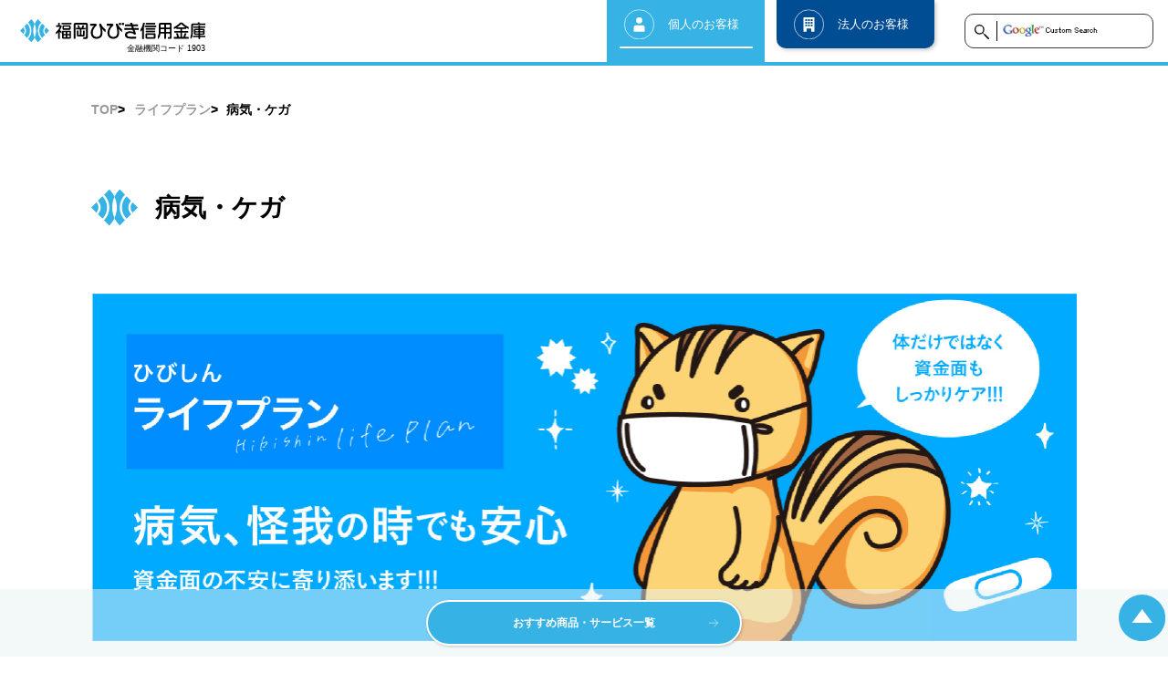

--- FILE ---
content_type: text/html
request_url: https://www.fukuokahibiki.co.jp/lifeplan/lifeplan05.php
body_size: 9117
content:

<!DOCTYPE html>
<html lang="ja">
<head>
	
<!-- Google Tag Manager -->
<script>(function(w,d,s,l,i){w[l]=w[l]||[];w[l].push({'gtm.start':
new Date().getTime(),event:'gtm.js'});var f=d.getElementsByTagName(s)[0],
j=d.createElement(s),dl=l!='dataLayer'?'&l='+l:'';j.async=true;j.src=
'https://www.googletagmanager.com/gtm.js?id='+i+dl;f.parentNode.insertBefore(j,f);
})(window,document,'script','dataLayer','GTM-NRMXWGXJ');</script>
<!-- End Google Tag Manager -->




        
    <meta charset="UTF-8">
    <meta name="viewport" content="width=device-width, initial-scale=1.0">
    	<title>福岡ひびき信用金庫</title>
	    <link rel="shortcut icon" href="../assets/img/common/favicon.ico" type="image/x-icon">

    <!-- reset.css -->
    <link rel="stylesheet" href="../assets/css/reset.css">

    <!-- swiper -->
    <link rel="stylesheet" href="../assets/css/swiper-bundle.min.css">
    <script src="../assets/js/swiper-bundle.min.js"></script>

    <!-- scroll-hint -->
    <link rel="stylesheet" href="https://unpkg.com/scroll-hint@latest/css/scroll-hint.css">
    <script src="https://unpkg.com/scroll-hint@latest/js/scroll-hint.min.js"></script>

    <!-- jQuery -->
    <script src="../assets/js/jquery-3.6.0.js"></script>

    <!-- js -->
    <script src="../assets/js/script.js?20251020_v=1.0.2"></script>

    <!-- add js -->
    <script src="../assets/js/add.js?20250918_v=1.0.0"></script>
    
        
        <!-- houjin login -->
    <script src="../assets/js/sib_houjin_001.js"></script>
    
    <!-- style -->
    <link rel="stylesheet" href="../assets/css/style.css?20240306">

    <!-- add style -->
    <link rel="stylesheet" href="../assets/css/add.css?20251021_v=1.0.0">

</head>
<body>
	
<!-- Google Tag Manager (noscript) -->
<noscript><iframe src="https://www.googletagmanager.com/ns.html?id=GTM-NRMXWGXJ"
height="0" width="0" style="display:none;visibility:hidden"></iframe></noscript>
<!-- End Google Tag Manager (noscript) -->	

<div class="over-hidden">
<div class="wrap">
    
<header class="header">
    <div class="h__inner">
        <div class="h__logo--wrap">
            <div class="h__logoFull--wrap">
                <h1 class="h__logoFull">
                    <a href="../index.php">
                        <img src="../assets/img/common/logo_full.svg" alt="福岡ひびき信用金庫">
                    </a>
                </h1>
                <p class="h__logoFull--text">金融機関コード 1903</p>
            </div>
            <div class="drawer-icon">
                <div class="drawer-bars">
                    <div class="drawer-bar -bar1"></div>
                    <div class="drawer-bar -bar2"></div>
                </div>
                <span class="drawer-text">MENU</span>
            </div>
        </div>
        <div class="h__right">

            <ul class="h__btns">
                <li class="h__btn -individual  active">
                    <a href="../index.php" class="h__btn--item"><span>個人のお客様</span></a>
                </li>
                <li class="h__btn -company " id="jsHeaderHoujin">
                    <a href="../houjin_top.php" class="h__btn--item"><span>法人のお客様</span></a>
                </li>
            </ul>
            <form id="cse-search-box" action="https://google.com/cse" class="h__search--wrap">
                <input type="hidden" name="cx" value="d7c7faa560e5f458e" />
                <input type="hidden" name="ie" value="UTF-8" />
                <div class="h__search--submit">
                    <input type="submit" name="sa" />
                </div>
                <div class="h__search--text">
                    <input type="text" name="q" />
                </div>
            </form>
        </div>
    </div>
</header>

<div class="drawer">
    <div class="drawer__content">
        <div class="inner">
            <p class="drawer__ttl">■インターネットバンキング</p>
            <a href="../kojin/ib/guide_secu_recom.php" class="btn04">個人の方はこちら</a>
            <a href="../houjin/houjin_token.php" class="btn05 mt">法人の方はこちら</a>
                        <p class="drawer__ttl">■投信インターネットサービス</p>
            <a href="../toushin/toushin_service.php" class="btn05 -toushin">ログインはこちら</a>
                        <div class="drawer__infos">
                <a href="../tenpo/tenpo_higashiku.php" class="drawer__info">
                    <span class="drawer__info--text">店舗・ATM案内</span>
                </a>
                <a href="../rateslist/rate_super.php" class="drawer__info">
                    <span class="drawer__info--text">金利・手数料</span>
                </a>
                <a href="../inquiry/inquiry_top.php" class="drawer__info">
                    <span class="drawer__info--text">お問い合わせ</span>
                </a>
            </div>
        </div>

                <!-- 個人 -->
        <div class="drawer__links">
            <!--  -->
            <div class="drawer__link drawer__link--head -noborder"><a href="../kojin/kojin_tameru.php">ためる・ふやす</a></div>
            <div class="drawer__link--wrap">
                <a href="../kojin/kojin_koza.php" class="drawer__link">口座の開設</a>
                <a href="../kojin/kojin_tameru_teikiyokin.php" class="drawer__link">定期預金</a>
                <a href="../kojin/kojin_tameru_tsumikin.php" class="drawer__link">定期積金</a>
                <a href="../kojin/tameru/toushin.php" class="drawer__link">投資信託</a>
                <a href="../kojin/tameru/kokusai.php" class="drawer__link">個人向け国債・公共債</a>
                <a href="../kojin/kojin_tameru_gaika.php" class="drawer__link">外貨預金</a>
                <a href="../manual.php#yokin" class="drawer__link">商品説明書</a>
            </div>
            <!--  -->
            <div class="drawer__link drawer__link--head"><a href="../kojin/kojin_kariru.php">かりる</a></div>
            <div class="drawer__link--wrap">
                <a href="../kojin/kojin_itmoushikomi.php" class="drawer__link">インターネット申し込み</a>
                <a href="https://www.fukuokahibiki.co.jp/kojin/car_loan/?utm_source=hp&utm_medium=site&utm_campaign=carlifeplan_hp" target="_blank" class="drawer__link">カーライフローン</a>
                <a href="../kojin/kojin_kariru_jutakuloan.php" class="drawer__link">住宅ローン</a>
                <a href="../kojin/kojin_kariru_mokutekilloan.php" class="drawer__link">目的ローン</a>
                <a href="../kojin/kojin_kariru_freeloan.php" class="drawer__link">フリーローン</a>
                <a href="../kojin/kojin_kariru_cardloan.php" class="drawer__link">カードローン</a>
                <a href="../kojin/kariru/smilefreeloan.php" class="drawer__link">住宅ローン利用者限定フリーローン</a>
                <a href="../manual.php#loan" class="drawer__link">商品説明書</a>
            </div>
            <!--  -->
            <div class="drawer__link drawer__link--head"><a href="../kojin/kojin_sonaeru.php">そなえる</a></div>
            <div class="drawer__link--wrap">
                <a href="../kojin/sonaeru/iryogan.php" class="drawer__link">医療・がん保険・定期保険</a>
                <a href="../kojin/sonaeru/shusin.php" class="drawer__link">終身保険・定額保険・個人年金</a>
                <a href="../kojin/sonaeru/gakushi.php" class="drawer__link">学資保険</a>
                <a href="../kojin/sonaeru/ideco_milife.php" class="drawer__link">しんきん iDeco（福岡ひびき信用金庫コース）</a>
                <a href="../kojin/sonaeru/sintaku.php" class="drawer__link">信託商品</a>
            </div>
            <!--  -->
            <div class="drawer__link drawer__link--head"><a href="../kojin/kojin_benri.php">便利なサービス</a></div>
            <div class="drawer__link--wrap">
                <a href="../kojin/benri/hibishin_app.php" class="drawer__link">ひびしんアプリ</a>
                <a href="../kojin/benri/hibishin_app_kotora.php" class="drawer__link">ことら送金</a>
                <a href="../kojin/benri/hibishin_app_passbook.php" class="drawer__link">通帳アプリ（通帳レス）</a>
                <a href="../kojin/benri/emoney_charge.php" class="drawer__link">電子マネーチャージサービス</a>
                <a href="../kojin/benri/toto.php" class="drawer__link">スポーツくじ</a>
                <a href="../pdf/2023_nenkin_kansya.pdf" target="_blank" class="drawer__link">ひびしん年金感謝デーご案内</a>
                <a href="..#lifeplan" class="drawer__link">ライフプラン</a>
            </div>
        </div>

        
    </div>
</div>


<main class="main">
<div class="ib__fixed">
    <div class="inner">
        <ul class="ib__fixed--btns">
            <li class="ib__fixed--btn">
                <a href="#recommend" class="btn04">おすすめ商品・サービス一覧</a>
            </li>
        </ul>
    </div>
</div>

<div class="inner">
    <ul class="breadcrumb">
        <li class="breadcrumb__item"><a href="../index.php">TOP</a></li>
        <li class="breadcrumb__item"><a href="..#lifeplan">ライフプラン</a></li>
        <li class="breadcrumb__item">病気・ケガ</li>
    </ul>
</div>

<div class="inner">
    <h1 class="ttl01">病気・ケガ</h1>

    <div class="lifeplan__mv">
        <img src="../assets/img/lifeplan/life05.png" alt="病気、怪我の時でも安心 資金面の不安に寄り添います！">
    </div>

    <ul class="lifeplan__links">
        <li class="lifeplan__link">
            <a href="#life01">
                <img src="../assets/img/lifeplan/life05-1.png" alt="保険の種類は？">
                <p class="lifeplan__link--text">保険の種類は？</p>
            </a>
        </li>
        <li class="lifeplan__link">
            <a href="#life02">
                <img src="../assets/img/lifeplan/life05-2.png" alt="生命保険の加入率は？">
                <p class="lifeplan__link--text">生命保険の<br class="is-sp">加入率は？</p>
            </a>
        </li>
        <li class="lifeplan__link">
            <a href="#life03">
                <img src="../assets/img/lifeplan/life05-3.png" alt="男女別の死因原因は？">
                <p class="lifeplan__link--text">男女別の<br class="is-sp">死因原因は？</p>
            </a>
        </li>
        <li class="lifeplan__link">
            <a href="#life04">
                <img src="../assets/img/lifeplan/life05-4.png" alt="メリット・デメリットは？">
                <p class="lifeplan__link--text">メリット・<br class="is-sp">デメリットは？</p>
            </a>
        </li>
        <li class="lifeplan__link">
            <a href="#life05">
                <img src="../assets/img/lifeplan/life05-5.png" alt="介護について">
                <p class="lifeplan__link--text">介護について</p>
            </a>
        </li>
    </ul>

    <section class="lifeplan__section" id="life01">
        <div class="lifeplan__section--head">
            <div class="lifeplan__section--img"><img src="../assets/img/lifeplan/life05-1.png" alt="image"></div>
            <h2 class="lifeplan__section--ttl">保険の種類は？</h2>
        </div>
        <div class="lifeplan__section--body">
            <div class="life05-1__container">
                <h3 class="life05-1__ttl">＜生命保険と損害保険の種類＞</h3>
                <!-- <div class="tableWrap mt0"> -->
                    <table class="life05-1__table">
                        <tbody>
                            <tr>
                                <th>生命保険</th>
                                <th>損害保険</th>
                            </tr>
                            <tr>
                                <td>
                                    <div class="life05-1__table--lists">
                                        <ul>
                                            <li>・終身保険</li>
                                            <li>・定期保険</li>
                                            <li>・収入保障保険</li>
                                            <li>・医療保険</li>
                                        </ul>
                                        <ul>
                                            <li>・がん保険</li>
                                            <li>・就業不能保険</li>
                                            <li>・養老保険</li>
                                            <li>・学資・こども保険等</li>
                                        </ul>
                                    </div>
                                </td>
                                <td class="sp-top">
                                    <div class="life05-1__table--lists">
                                        <ul>
                                            <li>・火災保険</li>
                                            <li>・地震保険</li>
                                            <li>・自動車保険</li>
                                            <li>・自転車保険</li>
                                        </ul>
                                        <ul>
                                            <li>・傷害保険</li>
                                            <li>・旅行保険</li>
                                            <li>・ペット保険</li>
                                            <li>・ゴルファー保険等</li>
                                        </ul>
                                    </div>
                                </td>
                            </tr>
                        </tbody>
                    </table>
                <!-- </div> -->
            </div>
            <p class="life05-1__text">生命保険をさらに分けると</p>
            <div class="life05-1__container">
                <h3 class="life05-1__ttl">＜加入目的別　生命保険の商品＞</h3>
                <!-- <div class="tableWrap mt0"> -->
                    <table class="life05-1__table">
                        <colgroup>
                            <col class="col1">
                            <col class="col2">
                            <col class="col3">
                        </colgroup>
                        <tbody>
                            <tr>
                                <th class="sm" rowspan="3">生命<br class="is-sp">保険</th>
                                <td>死亡リスクに備える保険</td>
                                <td>
                                    <ul class="list05-1__table--row">
                                        <li>・終身保険</li>
                                        <li>・定期保険</li>
                                        <li>・収入保障保険等</li>
                                    </ul>
                                </td>
                            </tr>
                            <tr>
                                <td>病気やケガに備える保険</td>
                                <td>
                                    <ul class="list05-1__table--row">
                                        <li>・医療保険</li>
                                        <li>・がん保険</li>
                                        <li>・就業不能保険</li>
                                        <li>・介護保険等</li>
                                    </ul>
                                </td>
                            </tr>
                            <tr>
                                <td>将来の資金不足に備える保険</td>
                                <td>
                                    <ul class="list05-1__table--row">
                                        <li>・個人年金保険</li>
                                        <li>・養老保険</li>
                                        <li>・学資</li>
                                        <li>・こども保険等</li>
                                    </ul>
                                </td>
                            </tr>
                        </tbody>
                    </table>
                <!-- </div> -->
            </div>
        </div>
    </section>

    <section class="lifeplan__section" id="life02">
        <div class="lifeplan__section--head">
            <div class="lifeplan__section--img"><img src="../assets/img/lifeplan/life05-2.png" alt="image"></div>
            <h2 class="lifeplan__section--ttl">生命保険の加入率は？</h2>
        </div>
        <div class="lifeplan__section--body -life02">
            <div class="life05-2__container">
                <div class="life05-2__item">
                    <p class="life05-2__item--head">全体</p>
                    <div class="life05-2__item--contents">
                        <p class="life05-2__item--number"><img src="../assets/img/lifeplan/life05-3_number1.svg" alt="82.1%"></p>
                    </div>
                </div>
                <div class="life05-2__item">
                    <p class="life05-2__item--head">男性</p>
                    <div class="life05-2__item--contents">
                        <div class="life05-2__item--icon"><img src="../assets/img/lifeplan/life05_icon_man.png" alt="男性"></div>
                        <p class="life05-2__item--number"><img src="../assets/img/lifeplan/life05-3_number2.svg" alt="81.1%"></p>
                    </div>
                </div>
                <div class="life05-2__item">
                    <p class="life05-2__item--head">女性</p>
                    <div class="life05-2__item--contents">
                        <div class="life05-2__item--icon"><img src="../assets/img/lifeplan/life05_icon_woman.png" alt="女性"></div>
                        <p class="life05-2__item--number"><img src="../assets/img/lifeplan/life05-3_number3.svg" alt="82.9%"></p>
                    </div>
                </div>
            </div>
            <p class="document__note">公益財団法人生命保険文化センター<br class="is-sp">「令和元年度 生活保障に関する調査」（2019年12月）</p>
        </div>
    </section>

    <section class="lifeplan__section" id="life03">
        <div class="lifeplan__section--head">
            <div class="lifeplan__section--img"><img src="../assets/img/lifeplan/life05-3.png" alt="image"></div>
            <h2 class="lifeplan__section--ttl">男女別の死因原因は？</h2>
        </div>
        <div class="lifeplan__section--body -life02">
            <div class="life05-3__container">
                <div class="life05-3__item">
                    <div class="life05-3__item--head">
                        <p class="life05-3__item--sex">男性</p>
                        <div class="life05-3__item--icon"><img src="../assets/img/lifeplan/life05_icon_man.png" alt="男性"></div>
                    </div>
                    <div class="life05-3__item--texts">
                        <p class="life05-3__item--text -lg">1位：悪性新生物</p>
                        <p class="life05-3__item--text -lg">2位：心疾患</p>
                        <p class="life05-3__item--text -lg">3位：脳血管疾患</p>
                        <p class="life05-3__item--text">4位：老衰</p>
                        <p class="life05-3__item--text">5位：肺炎</p>
                    </div>
                </div>
                <div class="life05-3__item">
                    <div class="life05-3__item--head">
                        <p class="life05-3__item--sex">女性</p>
                        <div class="life05-3__item--icon"><img src="../assets/img/lifeplan/life05_icon_woman.png" alt="女性"></div>
                    </div>
                    <div class="life05-3__item--texts">
                        <p class="life05-3__item--text -lg">1位：悪性新生物</p>
                        <p class="life05-3__item--text -lg">2位：老衰</p>
                        <p class="life05-3__item--text -lg">3位：心疾患</p>
                        <p class="life05-3__item--text">4位：脳血管疾患</p>
                        <p class="life05-3__item--text">5位：肺炎</p>
                    </div>
                </div>
            </div>
            <p class="document__note">厚生省「令和４年　人口動態統計月報年計の概況」<br class="is-sp">の「死亡数・死亡率（人口１０万対）、<br class="is-sp">性・年齢（５歳階級）・死亡順位別」</p>
        </div>
    </section>

    <section class="lifeplan__section" id="life04">
        <div class="lifeplan__section--head">
            <div class="lifeplan__section--img"><img src="../assets/img/lifeplan/life05-4.png" alt="image"></div>
            <h2 class="lifeplan__section--ttl">保険加入の<br class="is-sp">メリット・デメリットは？</h2>
        </div>
        <div class="lifeplan__section--body">
            <div class="life05-4__container">
                <h3 class="life05-4__ttl">生命保険のメリット</h3>
                <ul class="life05-4__lists">
                    <li class="life05-4__list">
                        <dl class="life05-4__list--dl">
                            <dt>万一の保障ができる</dt>
                            <dd>加入年齢にもよりますが、支払う保険料より大きな額の保険金を設定できるので、万一のときでも遺族が何十年も生活できるだけの生活費を確保することが可能です。</dd>
                        </dl>
                    </li>
                    <li class="life05-4__list">
                        <dl class="life05-4__list--dl">
                            <dt>相続税対策ができる</dt>
                            <dd>相続税の非課税枠を利用することで相続税対策ができ、保険金の受取人を指定することで遺したい人に確実に遺すことができます。</dd>
                        </dl>
                    </li>
                    <li class="life05-4__list">
                        <dl class="life05-4__list--dl">
                            <dt>所得税・住民税を軽減できる</dt>
                            <dd>生命保険料を払うことで、保険料の一定額を所得から控除できる「生命保険料控除」が所得税と住民税にあり、課税される所得を減らす（節税する）ことができます。また、被保険者本人が受け取る給付金は非課税で、満期金や解約返戻金などは課税上有利な一時所得扱いになる場合もあります。</dd>
                        </dl>
                    </li>
                </ul>
            </div>
            <div class="life05-4__container">
                <h3 class="life05-4__ttl">生命保険のデメリット</h3>
                <ul class="life05-4__lists">
                    <li class="life05-4__list">
                        <dl class="life05-4__list--dl">
                            <dt>インフレのリスクがある</dt>
                            <dd>加入時に決めた保険金額は、基本的にいつ支払事由が発生しても変わりません。その間、インフレやデフレにより貨幣価値が変わっていけば、保障に過不足が生じることも考えられます。必要に応じて契約内容を見直したり、保険金額などが変動する保険を選んだりすることで対応することは可能です。</dd>
                        </dl>
                    </li>
                    <li class="life05-4__list">
                        <dl class="life05-4__list--dl">
                            <dt>保険料がかかる</dt>
                            <dd>生命保険に加入すれば安心できる保障を手に入れることができますが、保険契約で定めた保険料を払わなければなりません。デメリットということでもないでしょうが、加入することで必要になるコストです。</dd>
                        </dl>
                    </li>
                    <li class="life05-4__list">
                        <dl class="life05-4__list--dl">
                            <dt>すぐに解約をすると損をする</dt>
                            <dd>貯蓄性の高い保険でも仕組み上、契約から短期間で解約したときは、受け取れる解約返戻金が払い込んだ保険料を下回る場合があります。損をしないためには計画的に加入することが大事です。</dd>
                        </dl>
                    </li>
                </ul>
            </div>
        </div>
    </section>

    <section class="lifeplan__section" id="life05">
        <div class="lifeplan__section--head">
            <div class="lifeplan__section--img"><img src="../assets/img/lifeplan/life05-5.png" alt="image"></div>
            <h2 class="lifeplan__section--ttl">介護について</h2>
        </div>
        <div class="lifeplan__section--body">
            <h3 class="life__note">65歳以上の人口に占める介護保険受給者数の割合</h3>
            <!-- <div class="tableWrap mt0"> -->
                <table class="life05-5__table">
                    <tbody>
                        <tr>
                            <th></th>
                            <th>65〜69歳</th>
                            <th>70〜74歳</th>
                            <th>75〜79歳</th>
                            <th>80〜84歳</th>
                            <th>85〜89歳</th>
                            <th>90〜94歳</th>
                            <th>95歳以上</th>
                        </tr>
                        <tr>
                            <th>男性</th>
                            <td>2.4%</td>
                            <td>4.4%</td>
                            <td>8.1%</td>
                            <td>15.2%</td>
                            <td>28.4%</td>
                            <td>46.8%</td>
                            <td>71.8%</td>
                        </tr>
                        <tr>
                            <th>女性</th>
                            <td>1.8%</td>
                            <td>3.9%</td>
                            <td>9.4%</td>
                            <td>21.5%</td>
                            <td>42.5%</td>
                            <td>64.5%</td>
                            <td>87.6%</td>
                        </tr>
                    </tbody>
                </table>
            <!-- </div> -->
            <p class="life05-5__note mt">※性・年齢階級別人口に占める受給者割合(%)＝性・年齢階級別受給者数／性・年齢階級別人口×100</p>
            <p class="life05-5__note">人口は、総務省統計局「人口推計　令和3年10月1日現在(人口速報を基準とする確定値)」の総人口を使用した。</p>
            <p class="document__note life05-5__note textLeft mt0">出典：厚生労働省「令和3年度　介護給付費等実施統計の概況（令和3年5月審査分〜令和4年4月審査分）」</p>
            <h3 class="life__note textCenter mt">介護状態になる割合</h3>
            <p class="life05-5__note textCenter">65歳以上の方の7人に1人、85歳以上の2人に1人<br>が介護サービスを受けている</p>
            <div class="life05-5__img">
                <img src="../assets/img/lifeplan/life05-5_img.png" alt="image">
            </div>
            <h3 class="life__note textCenter">65歳以上の方の7人に1人</h3>
            <ul class="life05-5__lists">
                <li class="life05-5__list">
                    <dl class="life05-5__list--dl">
                        <dt class="life__note">介護は誰が行う？</dt>
                        <dd>
                            厚生労働省「2019年　国民生活基礎調査の概況」によると、主な介護者は要介護者と「同居」が54.4%で最も多く、次いで「別居の家族等」が13.6%、事業者が12.1%となっています。
                            <br>「同居」の主な介護者の要介護者等との続柄を見ると、「配偶者」が23.8%で最も多く、次いで「子」が20.7%、「子の配偶者」が7.5%、「父母」が0.6%、「その他の親族」が1.7%となっています。
                        </dd>
                    </dl>
                </li>
                <li class="life05-5__list">
                    <dl class="life05-5__list--dl">
                        <dt class="life__note">介護費用について</dt>
                        <dd>
                            生命保険文化センターの生命保険文化センター「2021（令和3）年度『生命保険に関する全国実態調査』」によると、介護の一時費用の平均は74万円、月々かかる費用の平均は8.2万円、介護期間の平均は61.1か月です。ここから単純計算すると、介護を通して全体で約560万円かかることになります。
                            <br>こうした費用負担に貯蓄だけでは耐えられそうにない、金銭的な余裕を持っておきたいという人は介護保険も検討してみましょう。保険金の支払条件や支払方法は保険商品にもよりますが、介護が必要となった時に一時金や年金などの形式で保険金を受け取ることができます。
                        </dd>
                    </dl>
                </li>
            </ul>
        </div>
    </section>

</div>

<section class="bg">
    <div class="inner">
        <div class="innerSm">
            <h2 class="ttl02" id="recommend">おすすめ商品、サービス一覧</h2>
            <ul class="life__services">
                <li class="life__service">
                    <h3 class="ttl03">そなえる</h3>
                    <ul class="life__service--links">
                        <li class="life__service--link">
                            <a href="../kojin/sonaeru/iryogan.php">
                                <div class="life__service--contents">
                                    <p class="life__service--ttl">医療・がん保険・定期保険</p>
                                    <div class="life__service--img"><img class="hospital" src="../assets/img/lifeplan/icon_hospital.png" alt="image"></div>
                                    <p class="life__service--text">
                                        ご家族へ遺すお金の確保や、万一の場合の保障を終身にわたり確保することができます。
                                    </p>
                                </div>
                                <p class="life__service--more">詳しく見る</p>
                            </a>
                        </li>
                        <li class="life__service--link">
                            <a href="../kojin/sonaeru/shusin.php">
                                <div class="life__service--contents">
                                    <p class="life__service--ttl">終身保険・定額保険・個人年金</p>
                                    <div class="life__service--img"><img class="hoken" src="../assets/img/lifeplan/icon_hoken.png" alt="image"></div>
                                    <p class="life__service--text">
                                        お子様の進学の時期にあわせて、教育資金を準備できます。
                                    </p>
                                </div>
                                <p class="life__service--more">詳しく見る</p>
                            </a>
                        </li>
                        <li class="life__service--link">
                            <a href="../kojin/sonaeru/gakushi.php">
                                <div class="life__service--contents">
                                    <p class="life__service--ttl">学資保険</p>
                                    <div class="life__service--img"><img class="hospital" src="../assets/img/lifeplan/icon_school.png" alt="image"></div>
                                    <p class="life__service--text">
                                        お子様の進学の時期にあわせて、教育資金を準備できます。
                                    </p>
                                </div>
                                <p class="life__service--more">詳しく見る</p>
                            </a>
                        </li>
                    </ul>
                </li>
                <li class="life__service">
                    <h3 class="ttl03">ためる</h3>
                    <ul class="life__service--links">
                        <li class="life__service--link">
                            <a href="../kojin/tameru/tumikin_teiki.php">
                                <div class="life__service--contents">
                                    <p class="life__service--ttl">定期積金</p>
                                    <div class="life__service--img"><img class="teiki" src="../assets/img/lifeplan/icon_teiki.png" alt="image"></div>
                                    <p class="life__service--text">
                                        毎月決まった金額をお預入れいただき、将来に備えて確実に貯蓄することができます
                                    </p>
                                </div>
                                <p class="life__service--more">詳しく見る</p>
                            </a>
                        </li>
                        <li class="life__service--link">
                            <a href="../kojin/kojin_tameru_teikiyokin.php">
                                <div class="life__service--contents">
                                    <p class="life__service--ttl">定期預金</p>
                                    <div class="life__service--img"><img class="yokin" src="../assets/img/lifeplan/icon_yokin.png" alt="image"></div>
                                    <p class="life__service--text">
                                        安全に資金を運用したいお客様に各種商品を揃えております。
                                    </p>
                                </div>
                                <p class="life__service--more">詳しく見る</p>
                            </a>
                        </li>
                        <li class="life__service--link">
                            <a href="../kojin/tameru/good_asset.php">
                                <div class="life__service--contents">
                                    <p class="life__service--ttl">資産運用</p>
                                    <div class="life__service--img"><img class="assets" src="../assets/img/lifeplan/icon_assets.png" alt="image"></div>
                                    <p class="life__service--text">
                                        定期預金と投資信託をセットにした資産運用プランです。
                                    </p>
                                </div>
                                <p class="life__service--more">詳しく見る</p>
                            </a>
                        </li>
                    </ul>
                </li>
                <li class="life__service">
                    <h3 class="ttl03">管理</h3>
                    <ul class="life__service--links">
                        <li class="life__service--link">
                            <a href="../kojin/benri/hibishin_app.php">
                                <div class="life__service--contents">
                                    <p class="life__service--ttl">ひびしんアプリ</p>
                                    <div class="life__service--img"><img class="app" src="../assets/img/lifeplan/icon_app.png" alt="image"></div>
                                    <p class="life__service--text">
                                        インターネットバンキングの契約がなくても・・・ＡＴＭが近くになくても・・・
                                        <br>いつでもどこでも取引明細や残高をスマホで確認できるアプリです。
                                    </p>
                                </div>
                                <p class="life__service--more">詳しく見る</p>
                            </a>
                        </li>
                    </ul>
                </li>
            </ul>
        </div>
    </div>
</section>


</main>

<footer class="footer">
    <div class="f__head--wrap">
        <div class="f__head">
            <ul class="f__items">
                <li class="f__item">
                    <a href="../kojin/kojin_tameru.php" class="f__item--link">ためる・ふやす</a>
                    <ul class="f__links">
                        <li class="f__link"><a href="../kojin/kojin_koza.php">口座の開設</a></li>
                        <li class="f__link"><a href="../kojin/kojin_tameru_teikiyokin.php">定期預金</a></li>
                        <li class="f__link"><a href="../kojin/kojin_tameru_tsumikin.php">定期積金</a></li>
                        <li class="f__link"><a href="../kojin/tameru/toushin.php">投資信託</a></li>
                        <li class="f__link"><a href="../kojin/tameru/kokusai.php">個人向け国債・公共債</a></li>
                        <li class="f__link"><a href="../kojin/kojin_tameru_gaika.php">外貨預金</a></li>
                    </ul>
                </li>
                <li class="f__item">
                    <a href="../kojin/kojin_kariru.php" class="f__item--link">かりる</a>
                    <ul class="f__links">
                        <li class="f__link"><a href="../kojin/kojin_itmoushikomi.php">インターネット申し込み</a></li>
                        <li class="f__link"><a href="https://www.fukuokahibiki.co.jp/kojin/car_loan/?utm_source=hp&utm_medium=site&utm_campaign=carlifeplan_hp" target="_blank">カーライフローン</a></li>
                        <li class="f__link"><a href="../kojin/kojin_kariru_jutakuloan.php">住宅ローン</a></li>
                        <li class="f__link"><a href="../kojin/kojin_kariru_mokutekilloan.php">目的ローン</a></li>
                        <li class="f__link"><a href="../kojin/kojin_kariru_freeloan.php">フリーローン</a></li>
                        <li class="f__link"><a href="../kojin/kojin_kariru_cardloan.php">カードローン</a></li>
                    </ul>
                </li>
                <li class="f__item">
                    <a href="../kojin/kojin_sonaeru.php" class="f__item--link">そなえる</a>
                    <ul class="f__links">
                        <li class="f__link"><a href="../kojin/sonaeru/iryogan.php">医療・がん保険・定期保険</a></li>
                        <li class="f__link"><a href="../kojin/sonaeru/shusin.php">終身保険・定期保険・個人年金保険</a></li>
                        <li class="f__link"><a href="../kojin/sonaeru/gakushi.php">学資保険</a></li>
                        <li class="f__link"><a href="../kojin/sonaeru/ideco_milife.php">しんきん iDeco（福岡ひびき信用金庫コース）</a></li>
                        <li class="f__link"><a href="../kojin/sonaeru/sintaku.php">信託商品</a></li>
                    </ul>
                </li>
                <li class="f__item">
                    <a href="../kojin/kojin_benri.php" class="f__item--link">便利なサービス</a>
                    <ul class="f__links">
                        <li class="f__link"><a href="../kojin/benri/hibishin_app.php">ひびしんアプリ</a></li>
                        <li class="f__link"><a href="../kojin/benri/hibishin_app_kotora.php">ことら送金</a></li>
                        <li class="f__link"><a href="../kojin/benri/hibishin_app_passbook.php">通帳アプリ（通帳レス）</a></li>
                        <li class="f__link"><a href="../kojin/benri/emoney_charge.php">電子マネーチャージサービス</a></li>
                        <li class="f__link"><a href="../kojin/benri/toto.php">スポーツくじ</a></li>
                        <li class="f__link"><a href="../pdf/nenkin_kansya.pdf" target="_blank">ひびしん年金感謝デー</a></li>
                        <li class="f__link"><a href="../index.php#lifeplan">ライフプラン</a></li>
                        <li class="f__link"><a href="../klogin.php">各種ログイン(個人)</a></li>
                    </ul>
                </li>
                <li class="f__item">
                    <a href="../houjin/" class="f__item--link">法人向け</a>
                    <ul class="f__links">
                        <li class="f__link"><a href="../houjin/houjin_shikin.php">資金調達</a></li>
                        <li class="f__link"><a href="../houjin/support_about.php">経営サポート</a></li>
                        <li class="f__link"><a href="../houjin/houjin_unyou.php">資金運用</a></li>
                        <li class="f__link"><a href="../houjin/houjin_kessai.php">決済業務効率化</a></li>
                        <li class="f__link"><a href="../houjin/houjin_bizmatch.php">ビジネスフェア</a></li>
                        <li class="f__link"><a href="../houjin/houjin_keikidoukou.php">景気動向調査</a></li>
                        <li class="f__link"><a href="../login.php">各種ログイン(法人)</a></li>
                    </ul>
                </li>
                <li class="f__item">
                    <a href="../info.php" class="f__item--link">ひびしんについて</a>
                    <ul class="f__links">
                        <li class="f__link"><a href="../info.php">会社概要</a></li>
                        <li class="f__link"><a href="../footer/greeting.php">理事長挨拶</a></li>
                        <li class="f__link"><a href="../about/chiiki2025.php">地域貢献活動</a></li>
                        <li class="f__link"><a href="../about/about_top.php">福岡ひびき経営大学</a></li>
                        <li class="f__link"><a href="../ingus/ingus_is.php">イングスクラブ</a></li>
                        <li class="f__link"><a href="../about/disclosure2025.php">ディスクロージャー誌</a></li>
                    </ul>
                </li>
            </ul>
        </div>
    </div>
    <div class="f__bottom--wrap">
        <div class="f__bottom">
            <ul class="f__bottom--links">
                <li class="f__bottom--link"><a href="../footer/kanyu_houshin.php">勧誘方針</a></li>
                <li class="f__bottom--link"><a href="../footer/hoken_boshu.php">保険募集指針</a></li>
                <li class="f__bottom--link"><a href="../footer/rieki_sohan.php">利益相反管理方針</a></li>
                <li class="f__bottom--link"><a href="../footer/privacy_poricy.php">個人情報の取り扱いについて</a></li>
                <li class="f__bottom--link"><a href="../pdf_html/privacy06.php">法人等情報の共同利用について</a></li><!-- 新規追加 -->
                <li class="f__bottom--link"><a href="../footer/social_poricy.php">ソーシャルメディアポリシー</a></li>
                <li class="f__bottom--link"><a href="../pdf/sys_porircy.pdf" target="_blank">内部統制システム構築の基本方針</a></li>
                <li class="f__bottom--link"><a href="../pdf/mn035.pdf?20250505" target="_blank">当金庫における苦情処理措置・紛争解決措置等の概要</a></li>
                <li class="f__bottom--link"><a href="../footer/customer-abuse_2024.php">カスタマーハラスメントに対する基本方針</a></li>
                <li class="f__bottom--link"><a href="../pdf/cybersecurity-basic-policy.pdf?202508" target="_blank">サイバーセキュリティ基本方針</a></li>
            </ul>
            <ul class="f__bottom--links">
                <li class="f__bottom--link"><a href="../pdf/policy_on_customer.pdf?202510" target="_blank">お客さま本位の業務運営に関する方針</a></li>
                <li class="f__bottom--link"><a href="../pdf/fintechrenkei_2401.pdf" target="_blank">信用金庫電子決済等代行業者との連携及び協働に係る方針</a></li>
                <li class="f__bottom--link"><a href="../footer/Various_regulations.php">各種規定・規約等</a></li>
                <li class="f__bottom--link"><a href="../footer/sdgs.php">福岡ひびき信用金庫ＳＤＧｓ宣言</a></li>
                <!-- <li class="f__bottom--link"><a href="..">ひびしんケイエール利用規約（金庫－顧客間）</a></li> -->
            </ul>
            <ul class="f__bottom--links">
                <li class="f__bottom--link"><a href="../pdf/moneylaundering_etc.pdf?202508" target="_blank">マネー・ローンダリング・テロ資金供与・拡散金融対策ポリシー</a></li>
                <li class="f__bottom--link"><a href="../bankpay.php">Bank Pay取引規定</a></li>
                <li class="f__bottom--link"><a href="../gaitame.php">外国送金等外国為替取引をご利用のお客さまへ</a></li>
                <li class="f__bottom--link"><a href="../footer/dairi_keiji.php">信用金庫代理業に係る掲示</a></li>
                <li class="f__bottom--link"><a href="../footer/sonota_housin.php">その他方針等</a></li>
            </ul>
        </div>
    </div>
    <div class="footer__box">
      <ul class="footer__lists">
        <li class="footer__list">商号等：福岡ひびき信用金庫 北九州市八幡東区尾倉二丁目８－１</li>
        <li class="footer__list">登録金融機関 福岡財務支局長（登金）第24号 加入協会：日本証券業協会</li>
        <li class="footer__list">信託契約代理業 登録番号：福岡財務支局長（代信）第14号 所属信託会社：信金中央金庫</li>
      </ul>
    </div>
    <div class="footer__disclosure">
      <p>【信金中央金庫ディスクロージャー誌 <a href="https://www.shinkin-central-bank.jp/investor/library/disclosure.html" target="_blank">https://www.shinkin-central-bank.jp/investor/library/disclosure.html</a>】</p>
    </div>
    <div class="f__logo--wrap">
      <a href="../index.php" class="f__logo"><img src="../assets/img/common/logo_footer.svg" alt="福岡ひびき信用金庫"></a>
    </div>
</footer>

<div class="toTop">
    <a href="#" class="toTop__icon"><img src="../assets/img/common/icon_totop.svg" alt="TOPに戻る"></a>
</div>

</div><!-- ./wrap -->
</div><!-- ./over-hidden -->

</body>
</html>

--- FILE ---
content_type: text/css
request_url: https://www.fukuokahibiki.co.jp/assets/css/reset.css
body_size: 297
content:
* {
  -webkit-box-sizing: border-box;
  box-sizing: border-box;
}

html, body, h1, h2, h3, h4, h5, h6, ul, ol, dl, li, dt, dd, p, div, span, img, a, table, tr, th, td {
  margin: 0;
  padding: 0;
  border: 0;
  /* font-weight: normal; */
  font-weight: 500;
  font-size: 100%;
  vertical-align: baseline;
}

span {
  font-weight: inherit;
}

header, footer, nav, section, article, aside, figure, figcaption {
  display: block;
}

body {
  line-height: 1;
}

ol, ul {
  list-style: none;
  list-style-type: none;
}

--- FILE ---
content_type: text/css
request_url: https://www.fukuokahibiki.co.jp/assets/css/style.css?20240306
body_size: 29727
content:
@charset "UTF-8";
/*======================================
    font
======================================*/
@font-face {
  font-family: "HelveticaNeue";
  src: url("../fonts/helveticaneue.ttf") format("truetype");
}
/*======================================
    color
======================================*/
/*======================================
    common
======================================*/
html {
  font-size: 10px;
  font-family: "游ゴシック体", YuGothic, "游ゴシック Medium", "Yu Gothic Medium", "游ゴシック", "Yu Gothic", "Hiragino Kaku Gothic ProN", HiraginoSans-W3, sans-serif;
  color: #000;
}

body {
  background-color: #fff;
}
body.modalActive {
  overflow: hidden;
}

img {
  width: 100%;
}

a {
  color: inherit;
  text-decoration: none;
  font-weight: inherit;
}
a:hover {
  cursor: pointer;
}

@media (min-width: 768px) {
  a[href*="tel:"] {
    pointer-events: none;
    cursor: default;
  }
}
.over-hidden {
  overflow: hidden;
}

.wrap {
  font-size: clamp(1.5rem, 1.4814814815vw, 1.6rem);
  display: flex;
  flex-direction: column;
  min-height: 100vh;
}
@media screen and (max-width: 767px) {
  .wrap {
    font-size: min(4.2666666667vw, 1.6rem);
  }
}

.is-nowrap {
  white-space: nowrap;
}

@media screen and (max-width: 767px) {
  br.is-pc {
    display: none;
  }
}

br.is-sp {
  display: none;
}
@media screen and (max-width: 767px) {
  br.is-sp {
    display: block;
  }
}

/*======================================
    layout
======================================*/
.main {
  padding-top: clamp(4em, 5.3125vw, 6.375em);
}
@media screen and (max-width: 1024px) {
  .main {
    padding-top: 5.71em;
  }
}
@media screen and (max-width: 767px) {
  .main {
    padding-top: min(24.5333333333vw, 5.75em);
  }
}

.bg {
  width: 95%;
  max-width: 1820px;
  margin-left: auto;
  margin-right: auto;
  padding: 8.125em 0 4.375em;
  background-color: #e8f2f2;
  margin-top: 3.125em;
  margin-bottom: 3.125em;
}
@media screen and (max-width: 767px) {
  .bg {
    width: 100%;
    padding: 2.875em 0 3.125em;
  }
}

.bgFull {
  padding: 6.25em 0;
  background-color: #e8f2f2;
}
@media screen and (max-width: 767px) {
  .bgFull {
    padding: 3.75em 0;
  }
}

.inner {
  max-width: 1080px;
  width: 90%;
  margin-left: auto;
  margin-right: auto;
}

.innerXs {
  max-width: 750px;
  margin-left: auto;
  margin-right: auto;
}

.innerSm {
  max-width: 850px;
  margin-left: auto;
  margin-right: auto;
}

.innerMd {
  max-width: 1340px;
  width: 90%;
  margin-left: auto;
  margin-right: auto;
}

/*======================================
    breadcrumb
======================================*/
.breadcrumb {
  display: flex;
  flex-wrap: wrap;
  column-gap: 0.25em;
  row-gap: 0.5em;
  align-items: center;
  margin-top: 2.5em;
  margin-bottom: 4.375em;
}

.breadcrumb__item {
  font-weight: 700;
  font-size: 0.875em;
  line-height: 1.7857142857;
}
@media screen and (max-width: 767px) {
  .breadcrumb__item {
    font-size: 0.625em;
    line-height: 1.8;
  }
}
.breadcrumb__item a {
  display: block;
  font-weight: 700;
  color: #999;
  transition: opacity 0.3s ease;
}
.breadcrumb__item a:hover {
  opacity: 0.7;
}
.breadcrumb__item:not(:first-child) {
  padding-left: 1.25em;
  position: relative;
}
.breadcrumb__item:not(:first-child)::before {
  content: ">";
  position: absolute;
  top: 0;
  left: 0;
}

.bold {
  font-weight: 700;
}

.accentMain {
  color: #37b2e4;
}

.accentRed {
  color: red;
}

.textUnderline {
  text-decoration: underline;
}

/*======================================
    margin
======================================*/
.mb {
  margin-bottom: 1.5em !important;
}

.mb0 {
  margin-bottom: 0 !important;
}

.mt0 {
  margin-top: 0 !important;
}

.mt {
  margin-top: 1.5em !important;
}

/*======================================
    text
======================================*/
.textCenter {
  text-align: center;
}

.textRight {
  text-align: right;
}

.textLeft {
  text-align: left;
}

/*======================================
    dot border
======================================*/
.header {
  border-bottom: 0.375em solid #37b2e4;
  position: fixed;
  top: 0;
  left: 0;
  z-index: 300;
  width: 100%;
  background-color: #fff;
  font-size: clamp(1rem, 0.8333333333vw, 1.6rem);
}
.header.active {
  border-color: #004d93;
}
@media screen and (max-width: 1024px) {
  .header {
    border-bottom: none;
    font-size: min(4.2666666667vw, 1.6rem);
  }
}

.h__inner {
  padding: 0 1.5em 0 2em;
  display: flex;
  height: 6.375em;
}
@media screen and (max-width: 1024px) {
  .h__inner {
    flex-direction: column-reverse;
    height: auto;
    padding: 0;
    align-items: start;
  }
}

.h__logo--wrap {
  display: flex;
  align-items: center;
  height: 100%;
  column-gap: 1.5em;
}
@media screen and (max-width: 1024px) {
  .h__logo--wrap {
    padding: 0 0.75em;
    height: 3.125em;
    column-gap: 0.75em;
  }
}
@media screen and (max-width: 767px) {
  .h__logo--wrap {
    width: 100%;
    position: relative;
  }
}

.h__logo {
  width: 12.0625em;
}
@media screen and (max-width: 1024px) {
  .h__logo {
    width: 5.125em;
  }
}

.h__logoFull--wrap {
  width: 19em;
  display: flex;
  flex-direction: column;
  align-items: flex-end;
  justify-content: center;
  height: 100%;
  margin-left: 0.1em;
  margin-top: 1em;
}
@media screen and (max-width: 1024px) {
  .h__logoFull--wrap {
    width: 11em;
    margin-top: 0;
  }
}
@media screen and (max-width: 767px) {
  .h__logoFull--wrap {
    align-items: start;
  }
}

.h__logoFull--text {
  font-size: 0.8125em;
  margin-top: 0.25em;
  font-weight: 500;
}
@media screen and (max-width: 1024px) {
  .h__logoFull--text {
    font-size: 0.5em;
    white-space: nowrap;
  }
}
@media screen and (max-width: 767px) {
  .h__logoFull--text {
    margin-left: 4.25em;
  }
}

.h__logo100th {
  width: 15.5em;
}
@media screen and (max-width: 1024px) {
  .h__logo100th {
    width: 9.5em;
  }
}
@media screen and (max-width: 767px) {
  .h__logo100th {
    width: 5.75em;
  }
}

@media screen and (min-width: 1025px) {
  .h__right {
    margin-left: auto;
    display: flex;
    align-items: center;
  }
}
@media screen and (max-width: 1024px) {
  .h__right {
    display: contents;
  }
}

.h__btns {
  height: 100%;
  display: grid;
  grid-template-columns: repeat(2, 1fr);
  column-gap: 1.25em;
  width: 33.625em;
}
@media screen and (max-width: 1024px) {
  .h__btns {
    width: 100%;
    margin-left: 0;
    column-gap: 0;
    height: auto;
    display: flex;
  }
}

.h__btn {
  display: flex;
  justify-content: center;
  height: calc(100% - 1.375em);
  border-radius: 0 0 0.9375em 0.9375em;
}
@media screen and (min-width: 1025px) {
  .h__btn {
    filter: drop-shadow(0.1875em 0.1875em 0.1875em rgba(0, 0, 0, 0.2));
  }
}
@media screen and (max-width: 1024px) {
  .h__btn {
    border-radius: 0;
    height: 100%;
    width: 50%;
  }
  .h__btn.-individual {
    border-bottom: 0.3125em solid #004d93;
  }
  .h__btn.-company {
    border-bottom: 0.3125em solid #37b2e4;
  }
}
.h__btn.active {
  height: 100%;
  border-radius: 0;
  filter: unset;
}
@media screen and (max-width: 1024px) {
  .h__btn.active.-individual {
    border-bottom: 0.3125em solid #37b2e4;
  }
  .h__btn.active.-company {
    border-bottom: 0.3125em solid #004d93;
  }
}
.h__btn.active .h__btn--item {
  position: relative;
}
.h__btn.active .h__btn--item::before {
  content: "";
  position: absolute;
  bottom: 0;
  left: 0;
  width: 100%;
  height: 0.1875em;
  border-radius: 1em;
  background-color: #fff;
}
@media screen and (max-width: 1024px) {
  .h__btn.active .h__btn--item::before {
    display: none;
  }
}
.h__btn.-individual {
  background-color: #37b2e4;
}
.h__btn.-individual .h__btn--item span::before {
  background: url(../img/common/icon_individual.svg) no-repeat center/contain;
}
.h__btn.-company {
  background-color: #004d93;
}
.h__btn.-company .h__btn--item span::before {
  background: url(../img/common/icon_company.svg) no-repeat center/contain;
}

.h__btn--item {
  display: flex;
  align-items: center;
  height: 5em;
  width: 13.6875em;
  padding: 0 0.5em;
  transition: opacity 0.3s ease;
}
.h__btn--item:hover {
  opacity: 0.7;
}
@media screen and (max-width: 1024px) {
  .h__btn--item {
    width: 100%;
    height: 2.3125em;
    justify-content: center;
  }
}
.h__btn--item span {
  font-size: 1.25em;
  color: #fff;
  display: inline-block;
  padding-left: 3.6em;
  position: relative;
}
@media screen and (max-width: 1024px) {
  .h__btn--item span {
    font-size: 0.8125em;
    padding-left: 2.15em;
    font-weight: 700;
  }
}
.h__btn--item span::before {
  content: "";
  position: absolute;
  top: 50%;
  left: 0;
  transform: translateY(-50%);
  width: 2.5em;
  height: 2.5em;
}
@media screen and (max-width: 1024px) {
  .h__btn--item span::before {
    width: 1.69em;
    height: 1.69em;
  }
}

.h__search--wrap {
  width: 19.375em;
  height: 3.5625em;
  background-color: #fff;
  display: flex;
  align-self: center;
  align-items: center;
  border-radius: 0.9375em;
  border: 1px solid #3c3c3c;
  margin-left: 3.125em;
  padding: 0.625em 0;
  column-gap: 0.25em;
  overflow: hidden;
}
@media screen and (max-width: 1024px) {
  .h__search--wrap {
    display: none;
  }
}

.h__search--text {
  height: 100%;
  flex: 1;
  display: flex;
  align-items: center;
  padding-left: 0.625em;
  border-left: 1px solid #000;
}
.h__search--text input {
  appearance: none;
  font-family: inherit;
  font-family: inherit;
  font-size: 16px;
  border: none;
  height: 100%;
  box-shadow: none;
  padding: 0 0.625em 0 0;
  width: 100%;
  background: url(../img/common/google_custom_search_smwide.gif) no-repeat center left/6.5em 0.8em;
}
.h__search--text input:focus {
  outline: none;
  background-image: none;
}

.h__search--submit {
  width: 3.125em;
  height: 3.125em;
  display: flex;
  align-items: center;
  justify-content: center;
}
.h__search--submit input {
  appearance: none;
  font-family: inherit;
  font-family: inherit;
  font-size: inherit;
  border: none;
  width: 100%;
  height: 100%;
  padding: 0;
  background-color: #fff;
  border-radius: 0;
  box-shadow: none;
  background: url(../img/common/icon_search.svg) no-repeat center/1.5em 1.5em;
  color: rgba(255, 255, 255, 0);
}

.fixed-btns {
  position: fixed;
  top: max(8%, 7em);
  right: 0;
  z-index: 300;
}
@media screen and (min-width: 1025px) and (max-width: 1440px) {
  .fixed-btns {
    top: max(8%, 4.75em);
  }
}
@media screen and (max-width: 767px) {
  .fixed-btns {
    display: none;
  }
}

.fixed-btn:nth-child(n+2) {
  margin-top: 1.625em;
  margin-top: min(1vh, 1.625em);
}
.fixed-btn:first-child .fixed-btn__link span.icon::before {
  width: 1em;
  height: 1.4375em;
  background: url(../img/common/icon_pin.svg) no-repeat center/contain;
}
.fixed-btn:nth-child(2) .fixed-btn__link span.icon::before {
  width: 1.0625em;
  height: 1.0625em;
  background: url(../img/common/icon_fee.svg) no-repeat center/contain;
}
.fixed-btn:nth-child(3) .fixed-btn__link span.icon::before {
  width: 1.0625em;
  height: 1.0625em;
  background: url(../img/common/icon_faq.svg) no-repeat center/contain;
}

.fixed-btn__link {
  display: flex;
  align-items: center;
  justify-content: center;
  -webkit-writing-mode: vertical-lr;
  -ms-writing-mode: tb-lr;
  writing-mode: vertical-lr;
  text-orientation: upright;
  -webkit-text-orientation: upright;
  text-align: center;
  width: 3.75em;
  height: 11.375em;
  background-color: #3d3d3d;
  border-radius: 0.9375em 0 0 0.9375em;
  transition: background-color 0.3s ease;
  font-size: min(2vh, 1em);
}
@media screen and (max-width: 1024px) {
  .fixed-btn__link {
    font-size: min(2vh, 0.75em);
  }
}
.fixed-btn__link:hover {
  background-color: #e60014;
}
.fixed-btn__link span.icon {
  display: inline-block;
  font-size: 0.9375em;
  font-weight: 700;
  font-feature-settings: "palt";
  line-height: 1.4;
  color: #fff;
  position: relative;
  padding-top: 1.875em;
  text-orientation: upright;
  -webkit-text-orientation: upright;
}
.fixed-btn__link span.icon::before {
  content: "";
  position: absolute;
  top: 0;
  left: 50%;
  transform: translateX(-50%);
}
.fixed-btn__link span.nakaguro {
  display: inline-block;
  color: rgba(255, 255, 255, 0);
  position: relative;
}
.fixed-btn__link span.nakaguro::before {
  content: "";
  position: absolute;
  top: 50%;
  left: 50%;
  transform: translate(-50%, -50%);
  width: 0.3em;
  height: 0.3em;
  background-color: #fff;
  border-radius: 50%;
}

/*======================================
    drawer
======================================*/
.drawer-icon {
  display: none;
}
@media screen and (max-width: 767px) {
  .drawer-icon {
    display: block;
    position: absolute;
    top: 50%;
    right: 0.75em;
    transform: translateY(-50%);
  }
  .drawer-icon.active .drawer-bar.-bar1 {
    top: 50%;
    transform: translate(-50%, -50%) rotate(30deg);
  }
  .drawer-icon.active .drawer-bar.-bar2 {
    top: 50%;
    transform: translate(-50%, -50%) rotate(-30deg);
  }
}

.drawer-bars {
  height: 0.625em;
  position: relative;
}

.drawer-bar {
  position: absolute;
  left: 50%;
  width: 100%;
  height: 0.125em;
  background-color: #000;
  transition: top 0.3s ease, transform 0.3s ease;
}
.drawer-bar.-bar1 {
  top: 0;
  transform: translateX(-50%);
}
.drawer-bar.-bar2 {
  top: 100%;
  transform: translate(-50%, -100%);
}

.drawer {
  background-color: #ededed;
  position: fixed;
  top: 0;
  left: 0;
  width: 100%;
  height: 100%;
  z-index: 299;
  padding-top: 5.75em;
  overflow: scroll;
  opacity: 0;
  visibility: hidden;
  transform: translateX(105%);
  transition: all 0.3s ease;
}
.drawer.active {
  opacity: 1;
  visibility: visible;
  transform: translateX(0);
}

.drawer-text {
  display: block;
  text-align: center;
  font-size: 0.5em;
  font-weight: 700;
  letter-spacing: 0.13em;
  margin-top: 0.75em;
}

.drawer__ttl {
  font-size: 0.875em;
  font-weight: 700;
  font-feature-settings: "palt";
  line-height: 1.7142857143;
  margin-top: 1.6em;
  margin-bottom: 1em;
}

.drawer__infos {
  margin: 1.875em auto;
  display: grid;
  grid-template-columns: repeat(3, 1fr);
  column-gap: 0.625em;
  padding: 1.875em 0;
  border-top: 1px solid #000;
  border-bottom: 1px solid #000;
}

.drawer__info {
  display: flex;
  align-items: center;
  justify-content: center;
  height: 6.375em;
  border-radius: 0.5em;
  filter: drop-shadow(0.125em 0.125em 0.125em rgba(0, 0, 0, 0.2));
  background-color: #fff;
}
.drawer__info:nth-child(1) .drawer__info--text::before {
  width: 1.4em;
  height: 2.1em;
  background: url(../img/common/icon_pin_black.png) no-repeat center/contain;
  transform: translate(-50%, -15%);
}
.drawer__info:nth-child(2) .drawer__info--text::before {
  background: url(../img/common/icon_fee_black.png) no-repeat center/contain;
}
.drawer__info:nth-child(3) .drawer__info--text::before {
  background: url(../img/common/icon_faq_black.png) no-repeat center/contain;
}

.drawer__info--text {
  display: block;
  font-size: 0.8125em;
  font-weight: 700;
  font-feature-settings: "palt";
  padding-top: 2.5em;
  position: relative;
}
.drawer__info--text::before {
  content: "";
  position: absolute;
  top: 0;
  left: 50%;
  transform: translateX(-50%);
  width: 1.5em;
  height: 1.5em;
}

.drawer__link {
  display: flex;
  align-items: center;
  justify-content: center;
  height: 3.125em;
  background-color: #fff;
  position: relative;
  line-height: 1.25;
}
.drawer__link::before {
  content: "";
  position: absolute;
  top: 50%;
  right: 2em;
  transform: translateY(-50%) rotate(-45deg);
  width: 0.5em;
  height: 0.5em;
  border-bottom: 1px solid #37b2e4;
  border-right: 1px solid #37b2e4;
  transition: transform 0.3s ease;
}
.drawer__link:not(:first-child) {
  border-top: 1px solid #37b2e4;
}
.drawer__link.drawer__link--head {
  border-top: 1px solid #fff;
}
.drawer__link a {
  display: inline-block;
}

.drawer__link--head {
  background-color: #37b2e4;
  color: #fff;
}
.drawer__link--head.active::before {
  transform: translateY(-50%) rotate(-135deg);
}
.drawer__link--head.-noborder {
  border-top: none;
}
.drawer__link--head::before {
  border-color: #fff;
  transform: translateY(-50%) rotate(45deg);
}

.drawer__link--wrap {
  display: none;
}

.footer {
  margin-top: auto;
}

.f__head--wrap {
  background-color: #ededed;
  padding: 4em 0 2.5em;
}

.f__head {
  width: 90%;
  max-width: 1380px;
  margin-left: auto;
  margin-right: auto;
}
@media screen and (max-width: 767px) {
  .f__head {
    width: 82%;
  }
}

.f__items {
  display: flex;
  flex-wrap: wrap;
  column-gap: 4.5em;
  row-gap: 2.8125em;
}

.f__item {
  font-size: 0.9375em;
  line-height: 2.7333333333;
}
.f__item a {
  transition: color 0.3s ease;
}
.f__item a:hover {
  color: #37b2e4;
}

.f__item--link {
  display: block;
}

.f__links {
  padding-left: 1em;
  border-left: 1px solid #000;
  padding-top: 1.25em;
}

.f__link a {
  display: block;
  padding-left: 1.4em;
  position: relative;
  font-feature-settings: "palt";
}
.f__link a:hover::before {
  left: 0.25em;
}
.f__link a::before {
  content: "";
  position: absolute;
  top: 50%;
  left: 0;
  transform: translateY(-50%);
  width: 0.8em;
  height: 0.8em;
  background: url(../img/common/icon_arrow_maincolor.svg) no-repeat center/contain;
  transition: left 0.3s ease;
}

.f__bottom--wrap {
  padding: 3.5em 0 3em;
}

.f__bottom {
  width: 90%;
  max-width: 1484px;
  margin-left: auto;
  margin-right: auto;
}
.f__bottom--links {
  display: flex;
  flex-wrap: wrap;
  column-gap: 1.5em;
}
@media screen and (max-width: 767px) {
  .f__bottom--links {
    display: block;
  }
}

.f__bottom--link:last-child a {
  padding-right: 0;
}
.f__bottom--link:last-child a::before {
  display: none;
}
.f__bottom--link a {
  display: block;
  font-size: 0.9375em;
  font-feature-settings: "palt";
  line-height: 2.7333333333;
  white-space: nowrap;
  padding-right: 1.5em;
  position: relative;
  transition: opacity 0.3s ease;
}
.f__bottom--link a:hover {
  opacity: 0.7;
}
@media screen and (max-width: 767px) {
  .f__bottom--link a {
    font-size: 0.8125em;
    line-height: 2.2307692308;
  }
}
.f__bottom--link a::before {
  content: "／";
  position: absolute;
  top: 50%;
  right: 0;
  transform: translate(50%, -50%);
}
@media screen and (max-width: 767px) {
  .f__bottom--link a::before {
    display: none;
  }
}

.f__logo--wrap {
  padding: 1em 0 3em;
}

.f__logo {
  display: block;
  width: 20.375em;
  margin-left: auto;
  margin-right: auto;
}
@media screen and (max-width: 767px) {
  .f__logo {
    width: 13.875em;
  }
}

.toTop {
  position: fixed;
  z-index: 200;
  right: 0;
  bottom: min(2%, 1.25em);
  width: min(7.5vh, 3.75em);
  padding-right: 0.25%;
}
@media screen and (max-width: 1024px) {
  .toTop {
    width: min(7.5vh, 2.625em);
  }
}
@media screen and (max-width: 767px) {
  .toTop {
    width: 3em;
  }
}

.toTop__icon {
  display: block;
  transition: opacity 0.3s ease;
}
.toTop__icon:hover, .toTop__icon:focus {
  opacity: 0.7;
}

/*======================================
    button
======================================*/
.btnCenter {
  margin-left: auto;
  margin-right: auto;
}

.btnRight {
  margin-left: auto;
}

.btnPdf {
  display: flex;
  align-items: center;
  justify-content: center;
  font-size: 0.9375em;
  font-feature-settings: "palt";
  text-align: center;
  color: #fff;
  background-color: #37b2e4;
  height: 3em;
  border-radius: 3em;
  position: relative;
  transition: opacity 0.3s ease;
  line-height: 1.25;
  max-width: 23.33em;
  width: 90%;
}
.btnPdf:hover {
  opacity: 0.7;
}
.btnPdf:hover::before {
  right: 1.25em;
}
.btnPdf::before {
  content: "";
  position: absolute;
  top: 50%;
  right: 1.5em;
  transform: translateY(-50%);
  width: 1em;
  height: 1em;
  background: url(../img/common/icon_arrow_white.svg) no-repeat center/contain;
  transition: right 0.3s ease;
}
.btnPdf::after {
  content: "";
  position: absolute;
  top: 50%;
  left: 1.33em;
  transform: translateY(-50%);
  width: 1.67em;
  height: 1.67em;
  background: url(../img/common/icon_pdf.svg) no-repeat center/contain;
}
.btnPdf.lg {
  max-width: 35em;
}

.btn01 {
  display: flex;
  align-items: center;
  justify-content: center;
  font-size: 0.9375em;
  font-feature-settings: "palt";
  text-align: center;
  color: #fff;
  background-color: #37b2e4;
  height: 3em;
  border-radius: 3em;
  position: relative;
  transition: opacity 0.3s ease;
  line-height: 1.25;
  max-width: 17.67em;
  width: 100%;
}
.btn01:hover {
  opacity: 0.7;
}
.btn01:hover::before {
  right: 1.25em;
}
.btn01::before {
  content: "";
  position: absolute;
  top: 50%;
  right: 1.5em;
  transform: translateY(-50%);
  width: 1em;
  height: 1em;
  background: url(../img/common/icon_arrow_white.svg) no-repeat center/contain;
  transition: right 0.3s ease;
}
.btn01.lg {
  max-width: 35em;
  width: 100%;
}
.btn01.md {
  max-width: 25em;
  width: 100%;
}

.btn02 {
  display: flex;
  align-items: center;
  justify-content: center;
  text-align: center;
  font-weight: 700;
  font-feature-settings: "palt";
  letter-spacing: 0.11em;
  line-height: 1.6875;
  height: 6.25em;
  padding: 0.5em;
  border: 1px solid #37b2e4;
  color: #37b2e4;
  border-radius: 0.625em;
  position: relative;
  transition: color 0.3s ease, background-color 0.3s ease;
}
.btn02:hover {
  color: #fff;
  background-color: #37b2e4;
}
.btn02:hover::before {
  right: 1em;
  background: url(../img/common/icon_arrow_white.svg) no-repeat center/contain;
}
.btn02::before {
  content: "";
  position: absolute;
  top: 50%;
  transform: translateY(-50%);
  right: 1.25em;
  width: 1.125em;
  height: 1.125em;
  background: url(../img/common/icon_arrow_maincolor.svg) no-repeat center/contain;
  transition: all 0.3s ease;
}

.btn03 {
  display: flex;
  align-items: center;
  justify-content: center;
  font-size: 0.9375em;
  font-feature-settings: "palt";
  text-align: center;
  color: #fff;
  background-color: #37b2e4;
  height: 3em;
  border-radius: 3em;
  position: relative;
  transition: opacity 0.3s ease;
  line-height: 1.25;
  background-color: #dadada;
  color: #000;
}
.btn03:hover {
  opacity: 0.7;
}
.btn03:hover::before {
  right: 1.25em;
}
.btn03::before {
  content: "";
  position: absolute;
  top: 50%;
  right: 1.5em;
  transform: translateY(-50%);
  width: 1em;
  height: 1em;
  background: url(../img/common/icon_arrow_white.svg) no-repeat center/contain;
  transition: right 0.3s ease;
}
.btn03::before {
  background: url(../img/common/icon_arrow_black.svg) no-repeat center/contain;
}

.btn04 {
  display: flex;
  align-items: center;
  justify-content: center;
  text-align: center;
  font-weight: 700;
  font-feature-settings: "palt";
  line-height: 1.75;
  color: #fff;
  height: 4.15em;
  border-radius: 3em;
  border: 0.15em solid #fff;
  filter: drop-shadow(0.15em 0.15em 0.15em rgba(0, 0, 0, 0.2));
  font-size: 1.25em;
  position: relative;
  background-color: #37b2e4;
}
@media screen and (max-width: 767px) {
  .btn04 {
    font-size: 0.8125em;
  }
}
.btn04:hover::before {
  right: 1.75em;
}
.btn04::before {
  content: "";
  position: absolute;
  top: 50%;
  right: 2em;
  transform: translateY(-50%);
  width: 0.9em;
  height: 0.9em;
  background: url(../img/common/icon_arrow_white.svg) no-repeat center/contain;
  transition: right 0.3s ease;
}

.btn05 {
  display: flex;
  align-items: center;
  justify-content: center;
  text-align: center;
  font-weight: 700;
  font-feature-settings: "palt";
  line-height: 1.75;
  color: #fff;
  height: 4.15em;
  border-radius: 3em;
  border: 0.15em solid #fff;
  filter: drop-shadow(0.15em 0.15em 0.15em rgba(0, 0, 0, 0.2));
  font-size: 1.25em;
  position: relative;
  background-color: #004d93;
}
@media screen and (max-width: 767px) {
  .btn05 {
    font-size: 0.8125em;
  }
}
.btn05:hover::before {
  right: 1.75em;
}
.btn05::before {
  content: "";
  position: absolute;
  top: 50%;
  right: 2em;
  transform: translateY(-50%);
  width: 0.9em;
  height: 0.9em;
  background: url(../img/common/icon_arrow_white.svg) no-repeat center/contain;
  transition: right 0.3s ease;
}

.btnShadow {
  filter: drop-shadow(0.2em 0.2em 0.2em rgba(0, 0, 0, 0.2));
}

.btnFlex {
  display: flex;
  flex-wrap: wrap;
  gap: 1.5em;
}

.btnColumn3 {
  display: grid;
  grid-template-columns: repeat(3, 1fr);
  gap: 1.75em;
}

/*======================================
    link
======================================*/
.arrowLink {
  display: block;
  font-size: 0.9375em;
  font-feature-settings: "palt";
  line-height: 2.7333333333;
  padding-left: 1.25em;
  position: relative;
  transition: color 0.3s ease;
}
.arrowLink:hover {
  color: #37b2e4;
}
.arrowLink:hover::before {
  left: 0.25em;
}
.arrowLink::before {
  content: "";
  position: absolute;
  top: 0;
  left: 0;
  transform: translateY(125%);
  width: 0.73em;
  height: 0.73em;
  background: url(../img/common/icon_arrow_maincolor.svg) no-repeat center/contain;
  transition: left 0.3s ease;
}

.archiveLink {
  display: block;
  text-align: right;
}
.archiveLink span {
  display: inline-block;
  text-align: left;
  font-feature-settings: "palt";
  padding-right: 1.5em;
  position: relative;
}
.archiveLink span:hover::before {
  right: -0.25em;
}
.archiveLink span::before {
  content: "";
  position: absolute;
  top: 50%;
  right: 0;
  transform: translateY(-50%);
  width: 1.125em;
  height: 1.125em;
  background: url(../img/common/icon_arrow_black.svg) no-repeat center/contain;
  transition: right 0.3s ease;
}

.link-color {
  color: #37b2e4;
  font-weight: 500;
  word-break: break-all;
  display: inline-block;
}

.link-underline {
  text-decoration: underline;
}

.textPdf {
  margin-left: 1.25em;
  position: relative;
}
.textPdf.inline-block {
  display: inline-block;
}
.textPdf::before {
  content: "";
  position: absolute;
  top: 0;
  left: 0;
  width: 1.25em;
  height: 1.25em;
  background: url(../img/common/icon_pdf.svg) no-repeat center/contain;
  transform: translate(-120%, 10%);
}

/*======================================
    title
======================================*/
.ttl01 {
  font-size: 1.75em;
  font-weight: 700;
  font-feature-settings: "palt";
  line-height: 1.75;
  padding-left: 2.5em;
  position: relative;
  margin-bottom: 1em;
}
@media screen and (max-width: 1024px) {
  .ttl01 {
    font-size: 1.5em;
  }
}
@media screen and (max-width: 767px) {
  .ttl01 {
    font-size: 1.125em;
    line-height: 1.7777777778;
  }
}
.ttl01::before {
  content: "";
  position: absolute;
  top: 0;
  left: 0;
  width: 1.86em;
  height: 1.43em;
  background: url(../img/common/icon_title.svg) no-repeat center/contain;
  transform: translateY(11.25%);
}
@media screen and (max-width: 767px) {
  .ttl01::before {
    width: 2em;
    height: 1.56em;
  }
}
.ttl01.-dark::before {
  background: url(../img/common/icon_title_dark.svg) no-repeat center/contain;
}

.ttl02 {
  font-size: 1.5em;
  font-weight: 700;
  font-feature-settings: "palt";
  line-height: 1.75;
  padding-bottom: 0.5em;
  margin-bottom: 1em;
  position: relative;
}
@media screen and (max-width: 767px) {
  .ttl02 {
    font-size: 1.0625em;
  }
}
.ttl02::before {
  content: "";
  position: absolute;
  bottom: 0;
  left: 0;
  width: 8.96em;
  height: 3px;
  transform: translateY(50%);
  background-color: #37b2e4;
}
@media screen and (max-width: 767px) {
  .ttl02::before {
    width: 9.9em;
  }
}
.ttl02::after {
  content: "";
  position: absolute;
  bottom: 0;
  left: 0;
  width: 100%;
  height: 1px;
  transform: translateY(50%);
  background-color: #37b2e4;
}
.ttl02 span.sm {
  display: inline-block;
  font-size: 0.6em;
  margin-left: 1em;
}

.ttl03 {
  font-size: 1.25em;
  font-weight: 700;
  font-feature-settings: "palt";
  padding-left: 1.25em;
  line-height: 1.7777777778;
  position: relative;
  padding-bottom: 0.5em;
  border-bottom: 1px solid rgba(0, 0, 0, 0.5);
}
.ttl03::before {
  content: "";
  position: absolute;
  top: 0;
  left: 0;
  width: 0.94em;
  height: 0.94em;
  background-color: #37b2e4;
  transform: translateY(44.1%);
}
@media screen and (max-width: 767px) {
  .ttl03 {
    font-size: 1.0625em;
    line-height: 1.7647058824;
  }
}
.ttl03.-sm {
  font-size: 1.125em;
}
.ttl03.-noborder {
  border-bottom: none;
  padding-bottom: 0;
  margin-bottom: 2em;
}

.ttl04 {
  font-size: 1.5em;
  font-weight: 700;
  font-feature-settings: "palt";
  line-height: 1.75;
  margin-bottom: 1em;
}
@media screen and (max-width: 767px) {
  .ttl04 {
    font-size: 1.0625em;
    line-height: 1.7647058824;
  }
}

/*======================================
    text
======================================*/
.textCenter {
  text-align: center;
}

.sectionText {
  line-height: 1.75;
  font-feature-settings: "palt";
  margin-bottom: 1em;
}
@media screen and (max-width: 767px) {
  .sectionText {
    font-size: 0.8125em;
    line-height: 1.7692307692;
  }
}

.sectionTextSm {
  font-size: 0.875em;
  line-height: 1.9285714286;
  font-feature-settings: "palt";
}
@media screen and (max-width: 767px) {
  .sectionTextSm {
    font-size: 0.8125em;
    line-height: 1.4615384615;
  }
}

/*======================================
    section
======================================*/
.section__Note--wrap {
  background-color: #37b2e4;
  color: #fff;
  padding: 1.875em 2em;
  margin: 2.5em auto;
}
@media screen and (max-width: 767px) {
  .section__Note--wrap {
    padding: 1em 0.875em;
  }
}
.section__Note--wrap p {
  font-weight: 700;
  line-height: 1.875;
  letter-spacing: 0.045em;
  margin-bottom: 0;
}
@media screen and (max-width: 767px) {
  .section__Note--wrap p {
    font-weight: 500;
    line-height: 1.4615384615;
    letter-spacing: normal;
  }
}

/*======================================
    service list
======================================*/
.serviceLists {
  width: 93.75%;
  max-width: 1800px;
  margin: 11.25em auto 3.75em;
}
@media screen and (min-width: 768px) {
  .serviceLists .swiper-pagination {
    display: none;
  }
  .serviceLists .customSwiper02 {
    padding-bottom: 0;
  }
}
@media screen and (max-width: 767px) {
  .serviceLists {
    width: 100%;
    margin-top: 3.125em;
  }
}

.serviceList {
  border-left: 0.25em solid #37b2e4;
  border-radius: 0.28em 0.28em 0 0;
  height: auto;
  overflow: hidden;
}
.serviceList.-houjin {
  border-color: #004d8e;
}
.serviceList.-houjin .serviceList__head {
  background-color: #004d8e;
}
.serviceList.-houjin .serviceList__links .serviceList__link a::before {
  color: #004d8e;
}
.serviceList.-houjin .serviceList__links .serviceList__link a:hover {
  color: #004d8e;
}

.serviceList__head {
  display: flex;
  align-items: center;
  justify-content: flex-end;
  flex-direction: column;
  background-color: #37b2e4;
  color: #fff;
  font-size: 1.5625em;
  font-weight: 700;
  font-feature-settings: "palt";
  height: 12.36em;
  padding-bottom: 2em;
  position: relative;
  transition: opacity 0.3s ease;
}
@media screen and (max-width: 767px) {
  .serviceList__head {
    font-size: 1.125em;
  }
}
.serviceList__head:hover {
  opacity: 0.7;
}
.serviceList__head:hover::before {
  right: 1em;
}
.serviceList__head::before {
  content: "";
  position: absolute;
  top: 50%;
  right: 1.28em;
  transform: translateY(-50%);
  width: 1.52em;
  height: 1.52em;
  background: url(../img/common/service_arrow.svg) no-repeat center/contain;
  transition: right 0.3s ease;
}

.serviceList__head--img {
  margin-left: auto;
  margin-right: auto;
  margin-bottom: 1.6em;
}
.serviceList__head--img.-service01 {
  width: min(28.57%, 4.8em);
}
.serviceList__head--img.-service02 {
  width: min(30.24%, 5.08em);
}
.serviceList__head--img.-service03 {
  width: min(28.57%, 4.72em);
}
.serviceList__head--img.-service04 {
  width: min(22.14%, 5em);
}
.serviceList__head--img.-houjin01 {
  width: min(29%, 7.625em);
}
.serviceList__head--img.-houjin02 {
  width: min(29%, 7.625em);
}
.serviceList__head--img.-houjin03 {
  width: min(30%, 7.875em);
}
.serviceList__head--img.-houjin04 {
  width: min(33.3%, 8.75em);
}

.serviceList__links {
  padding-left: 2.25em;
  display: flex;
  flex-direction: column;
  height: 100%;
  padding-top: 1.25em;
}

.serviceList__link a {
  line-height: 2.5625;
  font-weight: 700;
  display: block;
  padding-left: 1.15em;
  position: relative;
  transition: color 0.3s ease;
}
@media screen and (max-width: 767px) {
  .serviceList__link a {
    font-size: 0.875em;
  }
}
.serviceList__link a:hover {
  color: #37b2e4;
}
.serviceList__link a::before {
  content: "●";
  position: absolute;
  top: 0;
  left: 0;
  color: #37b2e4;
  font-size: 0.8125em;
  line-height: 3.1538461538;
}
.serviceList__link a small {
  display: block;
  margin-top: -5px;
  font-size: 11px;
  line-height: 1.5;
}

/*======================================
    layout
======================================*/
.eyeCatch {
  margin-top: 3.75em;
  margin-bottom: 3.75em;
}
@media screen and (max-width: 767px) {
  .eyeCatch {
    margin-top: 1.25em;
    margin-bottom: 1.25em;
  }
}

.readMore {
  font-size: 0.875em;
  line-height: 1.9285714286;
  font-feature-settings: "palt";
  margin-top: 2.8em;
  margin-bottom: 1em;
}
@media screen and (max-width: 767px) {
  .readMore {
    font-size: 0.8125em;
    line-height: 1.4615384615;
  }
}

.list01 {
  max-width: 850px;
  margin-left: auto;
  margin-right: auto;
}

.list01__item:nth-child(n+2) {
  margin-top: 2.5em;
}

.list01__item--text {
  line-height: 1.75;
  font-feature-settings: "palt";
  margin-top: 0.75em;
}
@media screen and (max-width: 767px) {
  .list01__item--text {
    font-size: 0.8125em;
    line-height: 1.7692307692;
  }
}
.list01__item--text p {
  margin-bottom: 1.5em;
}
.list01__item--text .ttl02 {
  font-size: 1.125em;
}

.qr-flex {
  display: grid;
  grid-template-columns: auto 7.5em;
  column-gap: 1.25em;
  align-items: center;
  margin-bottom: 1.5em;
}
@media screen and (max-width: 400px) {
  .qr-flex {
    display: flex;
    flex-direction: column-reverse;
    row-gap: 0.625em;
  }
  .qr-flex .qr-flex__img {
    max-width: 8em;
    margin-left: auto;
    margin-right: auto;
  }
}

.list02 {
  display: grid;
  grid-template-columns: repeat(3, 1fr);
  column-gap: 3.125em;
  row-gap: 5.625em;
  margin-top: 6.25em;
  margin-bottom: 6.25em;
}
@media screen and (max-width: 767px) {
  .list02 {
    grid-template-columns: 1fr;
    row-gap: 0;
    margin-top: 2.5em;
    margin-bottom: 2.5em;
  }
}

.list02__item {
  height: 100%;
}
@media screen and (max-width: 767px) {
  .list02__item {
    border-bottom: 1px solid rgba(0, 0, 0, 0.5);
  }
  .list02__item:first-child {
    border-top: 1px solid rgba(0, 0, 0, 0.5);
  }
}

.list02__item--link {
  display: flex;
  flex-direction: column;
  height: 100%;
}
@media screen and (max-width: 767px) {
  .list02__item--link {
    display: grid;
    grid-template-columns: 28.57% auto;
    column-gap: 0.75em;
    align-items: start;
    position: relative;
    padding: 1em 1.875em 1.25em 0;
  }
  .list02__item--link:hover::before {
    right: -0.25em;
  }
  .list02__item--link::before {
    content: "";
    position: absolute;
    top: 50%;
    right: 0;
    transform: translateY(-50%);
    width: 0.9375em;
    height: 0.9375em;
    background: url(../img/common/icon_arrow_black.svg) no-repeat center/contain;
    transition: right 0.3s ease;
  }
  .list02__item--link .ttl03 {
    padding-bottom: 0;
    border-bottom: none;
  }
}

.list02__item--img {
  position: relative;
  margin-bottom: 1.25em;
}
.list02__item--img::before {
  content: "";
  display: block;
  padding-top: 61.5384615385%;
}
.list02__item--img img {
  position: absolute;
  top: 0;
  left: 0;
  width: 100%;
  height: 100%;
  object-fit: cover;
}

.list02__item--body {
  height: 100%;
  display: flex;
  flex-direction: column;
}

.list02__item--text {
  font-size: 0.875em;
  line-height: 1.9285714286;
  font-feature-settings: "palt";
  margin-top: 0.5em;
  margin-bottom: 4.29em;
}
@media screen and (max-width: 767px) {
  .list02__item--text {
    font-size: 0.8125em;
    line-height: 1.4615384615;
  }
}
@media screen and (max-width: 767px) {
  .list02__item--text {
    margin-bottom: 0;
  }
}

.list02__item--btn {
  width: 100%;
  max-width: 15em;
  margin-left: auto;
  margin-right: auto;
  margin-top: auto;
}
@media screen and (max-width: 767px) {
  .list02__item--btn {
    display: none;
  }
}

.list03 {
  display: grid;
  /* grid-template-columns: repeat(2, 1fr); */
  gap: 2.5em;
}
.list03.-full {
  display: grid;
  grid-template-columns: 1fr;
  margin-bottom: 2.5em;
  margin: 2.5em auto;
}
@media screen and (max-width: 767px) {
  .list03.-full {
    margin: 2em auto;
  }
}
@media screen and (max-width: 767px) {
  .list03 {
    grid-template-columns: 1fr;
    row-gap: 2em;
  }
}

.list03__item {
  height: 100%;
}

.list03__item--link {
  display: flex;
  flex-direction: column;
  height: 100%;
  background-color: #fff;
  border-left: 0.375em solid #37b2e4;
  padding: 2em 5.3125em 1.875em 2em;
  border-radius: 0 0.625em 0.625em 0;
  min-height: 11.25em;
  position: relative;
}
@media screen and (max-width: 767px) {
  .list03__item--link {
    padding: 2em 3.5em 1.875em 1.75em;
    min-height: 9.875em;
  }
}
.list03__item--link:hover::before {
  right: 1.25em;
}
.list03__item--link::before {
  content: "";
  position: absolute;
  top: 50%;
  right: 1.5em;
  transform: translateY(-50%);
  width: 1.125em;
  height: 1.125em;
  background: url(../img/common/icon_arrow_maincolor.svg) no-repeat center/contain;
  transition: right 0.3s ease;
}
.list03__item--text {
  font-size: 0.875em;
  line-height: 1.9285714286;
  font-feature-settings: "palt";
  margin-top: 0.5em;
}
@media screen and (max-width: 767px) {
  .list03__item--text {
    font-size: 0.8125em;
    line-height: 1.4615384615;
  }
}
@media screen and (max-width: 767px) {
  .list03__item--text {
    text-align: justify;
    margin-bottom: 0;
  }
}

.list04__column2 {
  display: grid;
  grid-template-columns: repeat(2, 1fr);
  column-gap: 3.75em;
}
@media screen and (max-width: 767px) {
  .list04__column2 {
    grid-template-columns: 1fr;
  }
}

.list04 {
  margin-top: 2.5em;
  margin-bottom: 2.5em;
}

.list04__item {
  display: grid;
  grid-template-columns: auto 14em;
  column-gap: 1.25em;
  padding: 0.875em 0;
  border-bottom: 1px solid rgba(0, 0, 0, 0.5);
  align-items: center;
}
@media screen and (max-width: 767px) {
  .list04__item {
    grid-template-columns: 1fr;
    row-gap: 0.625em;
  }
}
.list04__item:first-child {
  border-top: 1px solid rgba(0, 0, 0, 0.5);
}

.list04__item--text {
  font-size: 0.875em;
  line-height: 1.9285714286;
  font-feature-settings: "palt";
  padding-left: 1.2em;
  position: relative;
}
@media screen and (max-width: 767px) {
  .list04__item--text {
    font-size: 0.8125em;
    line-height: 1.4615384615;
  }
}
.list04__item--text::before {
  content: "●";
  position: absolute;
  top: 0;
  left: 0;
}

.list04__item--btn {
  font-size: 0.6875em;
  width: 100%;
}

.note {
  background-color: #fff;
  padding: 2em 2em 1.875em;
  margin-top: 3.75em;
}
@media screen and (max-width: 767px) {
  .note {
    padding: 2em 1.75em 1.875em;
    margin-top: 2.5em;
  }
}
.note .sectionText {
  margin-top: 1em;
}

.kome {
  position: relative;
  display: block;
  padding-left: 1.25em;
}
.kome.inline-block {
  display: inline-block;
}
.kome::before {
  content: "※";
  position: absolute;
  top: 0;
  left: 0;
}

.maru {
  display: block;
  position: relative;
  padding-left: 1.25em;
}
.maru::before {
  content: "○";
  position: absolute;
  top: 0;
  left: 0;
}

.dark-maru {
  display: block;
  position: relative;
  padding-left: 1.25em;
}
.dark-maru::before {
  content: "●";
  position: absolute;
  top: 0;
  left: 0;
}

.indent {
  padding-left: 1.5em;
}

/*======================================
    table
======================================*/
.list__table {
  border-collapse: collapse;
  table-layout: fixed;
  width: 95%;
  margin-left: auto;
  margin-right: auto;
  border: 1px solid rgba(0, 0, 0, 0.5);
  margin-top: 2.5em;
  background-color: #fff;
}
.list__table tbody tr th, .list__table tbody tr td {
  border: 1px solid rgba(0, 0, 0, 0.5);
  padding: 0.625em;
}
.list__table tbody tr th:first-child {
  width: 15em;
}
.list__table tbody tr th:not(:first-child) {
  text-align: center;
}
.list__table tbody tr td {
  text-align: center;
}

.table {
  border-collapse: collapse;
  table-layout: fixed;
  border: 1px solid rgba(0, 0, 0, 0.5);
  margin: 2.5em auto;
}
.table tbody tr th, .table tbody tr td {
  padding: 0.625em;
  border: 1px solid rgba(0, 0, 0, 0.5);
  vertical-align: middle;
}
.table tbody tr th {
  font-weight: 700;
}
.table tbody tr .center {
  text-align: center;
}
.table tbody tr .right {
  text-align: right;
}
.table tbody tr .vertical {
  writing-mode: vertical-rl;
  text-align: center;
  letter-spacing: 0.1em;
}
.table span.table-lg {
  font-size: 1.25em;
}

/*======================================
    list style
======================================*/
ol.mb0 li {
  margin-bottom: 0;
}
ol li {
  padding-left: 2.5em;
  counter-increment: cnt;
  margin-bottom: 1.5em;
  position: relative;
}
ol li::before {
  content: "（" counter(cnt) "）";
  display: inline-block;
  width: 2.5em;
  position: absolute;
  top: 0;
  left: 0;
}

ol.number {
  counter-reset: cnt;
}
ol.number li,
ol.number li.number__item {
  padding-left: 2.5em;
  counter-increment: cnt;
  margin-bottom: 0;
  position: relative;
}
ol.number li::before,
ol.number li.number__item::before {
  content: counter(cnt) ".";
  display: inline-block;
  width: 2.5em;
  position: absolute;
  top: 0;
  left: 0;
}
ol.number li.number__item::before {
  background-color: unset !important;
}

ol.circle-number {
  counter-reset: cnt;
}
ol.circle-number li,
ol.circle-number li.circle-number__item {
  padding-left: 1.5em;
  counter-increment: cnt;
  margin-bottom: 0;
  position: relative;
}
ol.circle-number li::before,
ol.circle-number li.circle-number__item::before {
  content: counter(cnt);
  display: flex;
  align-items: center;
  justify-content: center;
  border-radius: 50%;
  border: 1px solid rgba(0, 0, 0, 0.5);
  width: 1.1em;
  height: 1.1em;
  position: absolute;
  top: 0;
  left: 0;
  font-size: 0.875em;
  transform: translateY(30%);
  background-color: unset;
}

ol.kakko-number {
  counter-reset: cnt;
}
ol.kakko-number li,
ol.kakko-number li.kakko-number__item {
  padding-left: 1.5em;
  counter-increment: cnt;
  margin-bottom: 0;
  position: relative;
}
ol.kakko-number li::before,
ol.kakko-number li.kakko-number__item::before {
  content: "(" counter(cnt) ")";
  font-size: 0.875em;
  background-color: unset;
}

ol.chu-number {
  counter-reset: cnt;
}
ol.chu-number li,
ol.chu-number li.chu-number__item {
  padding-left: 3.125em;
  counter-increment: cnt;
  margin-bottom: 0;
  position: relative;
}
ol.chu-number li::before,
ol.chu-number li.chu-number__item::before {
  content: "(注 " counter(cnt) " )";
  font-size: 0.875em;
  background-color: unset;
  white-space: nowrap;
}

ol.kome-number {
  counter-reset: cnt;
}
ol.kome-number li,
ol.kome-number li.chu-number__item {
  padding-left: 3.125em;
  counter-increment: cnt;
  margin-bottom: 0;
  position: relative;
}
ol.kome-number li::before,
ol.kome-number li.chu-number__item::before {
  content: "※ " counter(cnt);
  font-size: 0.875em;
  background-color: unset;
  white-space: nowrap;
}

.list-katakana {
  display: grid;
  grid-template-columns: 2em auto;
}

ul.disc-lg li {
  margin-bottom: 1.5em;
  padding-left: 1.25em;
  position: relative;
}
ul.disc-lg li::before {
  content: "●";
  position: absolute;
  top: 0;
  left: 0;
}

ul.disc {
  counter-reset: cnt;
}
ul.disc li,
ul.disc li.disc__item {
  margin-bottom: 0;
  padding-left: 0.5em;
  position: relative;
}
ul.disc li::before,
ul.disc li.disc__item::before {
  content: "";
  position: absolute;
  top: 0.8em;
  left: 0;
  width: 0.2em;
  height: 0.2em;
  background-color: #000;
  border-radius: 50%;
  font-size: 1em;
  transform: translate(0);
  border: none;
}

ul.square li {
  padding-left: 1.25em;
  position: relative;
  margin-bottom: 0.625em;
}
ul.square li::before {
  content: "◾️";
  position: absolute;
  top: 0;
  left: 0;
}

@media screen and (max-width: 767px) {
  .topSectionAText {
    font-size: 0.8125em;
    line-height: 1.6923076923;
    margin-right: -0.25em;
    text-align: justify;
  }
}

.topMv {
  position: relative;
}
@media screen and (max-width: 767px) {
  .topMv {
    margin-bottom: 0.875em;
  }
}

.mvSwiper__slide {
  opacity: 0.35;
  transition: opacity 0.3s ease;
}
.mvSwiper__slide.swiper-slide-active {
  opacity: 1;
}
.mvSwiper__slide a {
  display: block;
  position: relative;
}
.mvSwiper__slide a::before {
  content: "";
  display: block;
  padding-top: 64.1025641026%;
  background-color: lightgray;
}
.mvSwiper__slide a img {
  position: absolute;
  top: 0;
  left: 0;
  width: 100%;
  height: 100%;
  object-fit: cover;
}

@media screen and (min-width: 768px) {
  .topMv__login {
    font-size: 0.8333333333vw;
    position: absolute;
    top: calc((100% - min(4em, 64px)) / 2);
    left: 50%;
    transform: translate(41.8%, -50%);
    z-index: 2;
    background-color: rgba(255, 255, 255, 0.8);
    border-radius: 1.625em;
    width: 37.375em;
    height: 34.875em;
    padding: 5.625em;
    display: flex;
    flex-direction: column;
    justify-content: center;
  }
}
@media screen and (max-width: 767px) {
  .topMv__login {
    background-color: #e8f2f2;
    padding: 1.25em 0 1.875em;
    margin-top: 1.25em;
  }
}

.topMv__login--sp {
  width: 90%;
  margin-left: auto;
  margin-right: auto;
}
@media screen and (min-width: 768px) {
  .topMv__login--sp {
    display: contents;
  }
}

.topMv__login--ttl {
  font-size: 1.25em;
  font-weight: 700;
  line-height: 1.75;
  font-feature-settings: "palt";
  padding-left: 1.1em;
  position: relative;
}
@media screen and (max-width: 767px) {
  .topMv__login--ttl {
    font-size: 0.875em;
    line-height: 1;
  }
}
.topMv__login--ttl:nth-child(n+2) {
  margin-top: 2em;
}
.topMv__login--ttl::before {
  content: "■";
  position: absolute;
  top: 0;
  left: 0;
}

.topMv__login--btns {
  margin-top: 1.25em;
  display: flex;
  flex-direction: column;
  row-gap: 1.875em;
}
@media screen and (max-width: 767px) {
  .topMv__login--btns {
    row-gap: 1.25em;
    margin-top: 0.75em;
  }
}

.btn05.-toushin {
  background-color: #fff;
  border-color: #ff8700;
  color: #ff8700;
}
.btn05.-toushin::before {
  background-image: url(../img/common/icon_arrow_orange.svg);
}

.topImportant {
  margin-top: 3.125em;
}
@media screen and (max-width: 767px) {
  .topImportant {
    margin-top: 0.875em;
  }
}

.topImportant__wrap {
  color: #e60014;
}
@media screen and (min-width: 768px) {
  .topImportant__wrap {
    border: 1px solid #e60014;
    border-radius: 0.375em;
    display: grid;
    grid-template-columns: 12.125em auto;
    padding: 0.625em 1.625em 0.625em 1.25em;
  }
}
@media screen and (max-width: 767px) {
  .topImportant__wrap {
    display: flex;
    flex-wrap: wrap;
    align-items: center;
    justify-content: space-between;
    row-gap: 0.625em;
  }
}

.topImportant__head {
  font-weight: 700;
  font-size: 1.0625em;
  font-feature-settings: "palt";
  display: flex;
  align-items: center;
  padding-left: 2.25em;
  position: relative;
}
@media screen and (max-width: 1024px) {
  .topImportant__head {
    font-size: 0.875em;
  }
}
@media screen and (max-width: 767px) {
  .topImportant__head {
    order: 1;
    font-size: 0.75em;
    line-height: 1.75;
    padding-left: 1.75em;
  }
}
.topImportant__head::before {
  content: "";
  position: absolute;
  top: 50%;
  left: 0;
  transform: translateY(-50%);
  width: 1.75em;
  height: 1.625em;
  background: url(../img/common/icon_attention.svg) no-repeat center/contain;
}
@media screen and (max-width: 767px) {
  .topImportant__head::before {
    width: 1.42em;
    height: 1.2em;
  }
}

.topImportant__body {
  display: flex;
  align-items: center;
  justify-content: space-between;
  height: 100%;
  border-left: 1px solid #e60014;
  padding-left: 1.875em;
}
@media screen and (max-width: 767px) {
  .topImportant__body {
    display: contents;
  }
}

.topImportant__ttl {
  font-size: 1.0625em;
  font-weight: 700;
  font-feature-settings: "palt";
  line-height: 1.7647058824;
}
@media screen and (max-width: 1024px) {
  .topImportant__ttl {
    font-size: 0.875em;
  }
}
@media screen and (max-width: 767px) {
  .topImportant__ttl {
    order: 3;
    width: 100%;
    font-size: 0.75em;
    line-height: 1.75;
    border: 1px solid #e60014;
    border-radius: 0.5em;
    padding: 0.7em 1em;
  }
}
.topImportant__ttl a {
  font-weight: inherit;
  text-decoration: underline;
  transition: opacity 0.3s ease;
}
.topImportant__ttl a:hover {
  opacity: 0.7;
}

.topImportant__archive {
  display: block;
  font-weight: 500;
  font-feature-settings: "palt";
  padding-right: 2em;
  position: relative;
  transition: opacity 0.3s ease;
}
@media screen and (max-width: 767px) {
  .topImportant__archive {
    order: 2;
    font-size: 0.75em;
    padding-right: 1.5em;
  }
}
.topImportant__archive:hover {
  opacity: 0.7;
}
.topImportant__archive:hover::before {
  transform: translate(0.25em, -50%);
}
.topImportant__archive::before {
  content: "";
  position: absolute;
  top: 50%;
  right: 0;
  transform: translateY(-50%);
  width: 1em;
  height: 1em;
  background: url(../img/common/icon_arrow_red.svg) no-repeat center/contain;
  transition: transform 0.3s ease;
}

.topPurpose {
  margin-top: 1.875em;
  position: relative;
  padding-top: 8.125em;
  padding-bottom: 4.125em;
}
@media screen and (max-width: 767px) {
  .topPurpose {
    margin-top: 4.375em;
    padding-top: 3.75em;
    padding-bottom: 2.5em;
  }
}
.topPurpose::before {
  content: "";
  position: absolute;
  top: 0;
  left: 50%;
  transform: translateX(-50%);
  width: 100%;
  height: 100%;
  background: url(../img/top/purpose_bg.svg) no-repeat center top/cover;
  z-index: -1;
}
@media screen and (min-width: 768px) {
  .topPurpose::before {
    min-width: 1920px;
  }
}
@media screen and (max-width: 767px) {
  .topPurpose::before {
    background: url(../img/top/purpose_bg_sp.svg) no-repeat center top/cover;
  }
}
.topPurpose::after {
  content: "";
  position: absolute;
  top: 0;
  left: 50%;
  transform: translate(-50%, -12%);
  width: 8.875em;
  height: 8.875em;
  background: url(../img/others/ingus_character.png) no-repeat center/contain;
}
@media screen and (max-width: 767px) {
  .topPurpose::after {
    transform: translate(-50%, -45%);
    width: 6.25em;
    height: 6.25em;
  }
}

.topPurpose__search {
  font-size: 1.3125em;
  font-weight: 700;
  font-feature-settings: "palt";
  color: #37b2e4;
  display: flex;
  align-items: center;
  height: 2.7em;
  background-color: #fff;
  border-radius: 3em;
  border: 1px solid #37b2e4;
  max-width: 26em;
  margin-left: auto;
  margin-right: auto;
  justify-content: center;
  position: relative;
}
@media screen and (max-width: 767px) {
  .topPurpose__search {
    font-size: 1em;
  }
}
.topPurpose__search::before {
  content: "";
  position: absolute;
  top: 50%;
  right: 1.14em;
  transform: translateY(-50%);
  width: 0.43em;
  height: 0.43em;
  background-color: #37b2e4;
  clip-path: polygon(50% 100%, 0 0, 100% 0);
}

#js-modalOpen:hover {
  cursor: pointer;
}

.modal {
  background-color: rgba(236, 236, 236, 0.6);
  position: fixed;
  top: 0;
  left: 0;
  width: 100%;
  height: 100%;
  text-align: center;
  overflow: auto;
  padding: 2.5em 1.25em;
  z-index: 600;
  display: none;
}
@media screen and (max-width: 767px) {
  .modal {
    padding: 1.25em 0;
  }
}
.modal::before {
  content: "";
  display: inline-block;
  vertical-align: middle;
  height: 100%;
}
.modal.-ib {
  background-color: rgba(255, 255, 255, 0);
}
.modal.-ib .modal-content {
  background-color: #e8f2f2;
  filter: drop-shadow(0.4375em 0.4375em 0.625em rgba(0, 0, 0, 0.4));
}
@media screen and (min-width: 768px) {
  .modal.-ib .modal-content {
    border-radius: 1.875em;
    padding: 3.75em 3.125em;
  }
}

.modal-body {
  position: relative;
  display: inline-block;
  vertical-align: middle;
}

.modal-content {
  background-color: #37b2e4;
  border-radius: 0.75em;
  padding: 3.75em 4.375em;
  display: flex;
  flex-direction: column;
  row-gap: 2.5em;
  position: relative;
}
@media screen and (max-width: 767px) {
  .modal-content {
    padding: 2.5em 1.25em;
    row-gap: 1.25em;
  }
}

.topPurpose__btns {
  display: grid;
  column-gap: 1.875em;
}
.topPurpose__btns.-column2 {
  grid-template-columns: repeat(2, 1fr);
  row-gap: 2.125em;
}
@media screen and (max-width: 767px) {
  .topPurpose__btns.-column2 {
    grid-template-columns: 1fr;
    row-gap: 0.625em;
  }
}
.topPurpose__btns.-column3 {
  grid-template-columns: repeat(3, 1fr);
  row-gap: 1.5em;
}
@media screen and (max-width: 767px) {
  .topPurpose__btns.-column3 {
    grid-template-columns: repeat(auto-fit, minmax(12.5em, 1fr));
    row-gap: 0.625em;
    column-gap: 0.625em;
  }
}

.topPurpose__btn .btn03 {
  background-color: #fff;
  height: 4em;
}

.topService {
  margin-top: 9.375em;
  margin-bottom: 6.25em;
}
@media screen and (max-width: 767px) {
  .topService {
    margin-top: 2.5em;
    margin-bottom: 3.125em;
  }
}
.topService .serviceLists {
  margin-top: 3.75em;
}
@media screen and (max-width: 767px) {
  .topService .serviceLists {
    margin-top: 2em;
  }
}

.topService__more {
  font-size: 1.25em;
  font-weight: 700;
  line-height: 1.75;
  font-feature-settings: "palt";
  margin-top: 4.5em;
  padding-bottom: 1.8em;
  margin-bottom: 1.75em;
  text-align: center;
  position: relative;
}
@media screen and (max-width: 767px) {
  .topService__more {
    margin-top: 3em;
    font-size: 1.125em;
    line-height: 1.7777777778;
    padding-bottom: 1.33em;
    margin-bottom: 1em;
  }
}
.topService__more::before {
  content: "";
  position: absolute;
  bottom: 0;
  left: 50%;
  transform: translateX(-50%);
  width: 1.8em;
  height: 0.95em;
  background-color: #646464;
  clip-path: polygon(50% 100%, 0 0, 100% 0);
}
@media screen and (max-width: 767px) {
  .topService__more::before {
    width: 1.39em;
    height: 0.72em;
  }
}

.topService__list {
  border-radius: 0.75em;
  background-color: #d5d5d5;
  padding: 2.5em 3em;
  display: flex;
  justify-content: center;
  flex-wrap: wrap;
  column-gap: 0.5em;
  row-gap: 0.875em;
}
@media screen and (max-width: 767px) {
  .topService__list {
    padding: 1em 0.9375em;
    row-gap: 0.625em;
  }
}

.topService__list--item a {
  display: block;
  font-size: 0.9375em;
  font-weight: 500;
  line-height: 1.7333333333;
  font-feature-settings: "palt";
  position: relative;
  background-color: #fff;
  padding: 0.55em 2.75em 0.55em 1em;
  border-radius: 0.467em;
  transition: opacity 0.3s ease;
}
@media screen and (max-width: 767px) {
  .topService__list--item a {
    font-size: 0.8125em;
    padding: 0.55em 2.25em 0.55em 1em;
  }
}
.topService__list--item a:hover {
  opacity: 0.7;
}
.topService__list--item a:hover::before {
  transform: translate(0.25em, -50%);
}
.topService__list--item a::before {
  content: "";
  position: absolute;
  top: 50%;
  right: 1em;
  transform: translateY(-50%);
  width: 0.67em;
  height: 0.67em;
  background: url(../img/common/icon_arrow_black.svg) no-repeat center/contain;
  transition: transform 0.3s ease;
}

.topLife {
  margin: 6.25em auto;
}
@media screen and (max-width: 767px) {
  .topLife {
    margin: 5em auto 4.375em;
  }
}

.topLife__ttl--wrap {
  background: url(../img/top/lifeplan_bg.jpg) no-repeat center/cover;
  padding-top: 13.25em;
  padding-bottom: 2em;
}
@media screen and (max-width: 767px) {
  .topLife__ttl--wrap {
    padding-top: 7.25em;
  }
}

.topLife__ttl {
  position: relative;
}
.topLife__ttl img {
  display: block;
  height: auto;
  width: 100%;
  max-width: 25.125em;
  margin-left: auto;
  margin-right: auto;
  position: absolute;
  top: 0;
  left: 50%;
  transform: translate(-50%, -105%);
}
@media screen and (max-width: 767px) {
  .topLife__ttl img {
    max-width: 18em;
    transform: translate(-50%, -110%);
  }
}

.topLife__ttl--text {
  text-align: center;
  font-feature-settings: "palt";
  font-weight: 500;
  line-height: 1.75;
  color: #fff;
  margin-top: 1.25em;
}
@media screen and (max-width: 767px) {
  .topLife__ttl--text {
    margin-top: 2em;
  }
}

.topLife__lists {
  display: flex;
  flex-wrap: wrap;
  justify-content: center;
  column-gap: 3.125em;
  row-gap: 2em;
  margin-top: 2.5em;
}
@media screen and (max-width: 767px) {
  .topLife__lists {
    display: grid;
    grid-template-columns: repeat(auto-fit, minmax(8em, 1fr));
    column-gap: 1.25em;
  }
}

.topLife__list {
  width: calc(25% - 2.34375em);
}
@media screen and (max-width: 767px) {
  .topLife__list {
    width: 100%;
  }
}

.topLife__list--link {
  display: block;
}
.topLife__list--link:hover .topLife__list--img {
  transform: scale(1.05);
}

.topLife__list--img {
  position: relative;
  transition: transform 0.3s ease;
}
.topLife__list--img::before {
  content: "";
  display: block;
  padding-top: 100%;
}
.topLife__list--img img {
  position: absolute;
  top: 50%;
  left: 50%;
  width: 100%;
  transform: translate(-50%, -50%);
}

.topLife__list--text {
  text-align: center;
  font-size: 1.0625em;
  font-weight: 700;
  font-feature-settings: "palt";
  line-height: 1.7647058824;
}

.topLife__btn {
  margin-top: 3.125em;
}
.topLife__btn a.btn01 {
  height: 4em;
}

.topPickup {
  padding: 6.875em 0 8.125em;
  background: url(../img/top/pickup_bg.jpg) no-repeat center/cover;
}
@media screen and (max-width: 767px) {
  .topPickup {
    padding: 3em 0 3.75em;
    background: url(../img/top/pickup_bg_sp.jpg) no-repeat center/cover;
    overflow: hidden;
  }
}
.topPickup .ttl01 {
  color: #fff;
}

.topPickup-swiper__wrap {
  max-width: 1470px;
  width: 90%;
  margin-left: auto;
  margin-right: auto;
  margin-top: 3.125em;
}
@media screen and (max-width: 767px) {
  .topPickup-swiper__wrap {
    margin-left: calc(50% - 50vw);
    margin-right: calc(50% - 50vw);
    width: 100%;
    margin-top: 2em;
  }
}

.topPickup-swiper {
  position: relative;
}
.topPickup-swiper .swiper-wrapper {
  padding: 4% 0;
}
@media screen and (max-width: 767px) {
  .topPickup-swiper .swiper-wrapper {
    padding: 7% 0;
  }
}
.topPickup-swiper .customSwiper-pagination .swiper-pagination-bullet {
  background-color: #cbcbcb;
}

.topPickup__slide {
  transition: transform 0.3s ease;
}
.topPickup__slide.swiper-slide-active {
  transform: scale(1.4);
}

.topPickup__slide--link {
  display: block;
  position: relative;
  transition: opacity 0.3s ease;
}
.topPickup__slide--link:hover {
  opacity: 0.7;
}
.topPickup__slide--link::before {
  content: "";
  display: block;
  padding-top: 65%;
}
.topPickup__slide--link img {
  position: absolute;
  top: 0;
  left: 0;
  width: 100%;
  height: 100%;
  object-fit: cover;
}

.topClient {
  margin: 6.25em 0 5em;
}
@media screen and (max-width: 767px) {
  .topClient {
    margin: 3.125em auto;
  }
  .topClient .ib__column2--item__head {
    margin-bottom: 1.25em;
  }
}

@media screen and (min-width: 768px) {
  .topClient__ttl--wrap {
    display: flex;
    flex-wrap: wrap;
    justify-content: space-between;
    align-items: center;
  }
  .topClient__ttl--wrap .ttl01 {
    width: 100%;
    order: 1;
  }
  .topClient__ttl--wrap .archiveLink {
    order: 3;
  }
  .topClient__ttl--wrap .sectionText {
    order: 2;
    margin-top: 1.25em;
  }
  .topClient__ttl--wrap .ib__column2--item__head {
    display: contents;
  }
}

@media screen and (max-width: 767px) {
  .customSwiper02__wrap {
    width: 91%;
    margin-left: auto;
    margin-right: auto;
  }
}

@media screen and (max-width: 767px) {
  .topClient-swiper {
    margin-top: 2em;
  }
}

.topClient-swiper__slide {
  position: relative;
  height: auto;
}
.topClient-swiper__slide::before {
  content: "";
  position: absolute;
  bottom: 0;
  left: 0;
  height: calc(100% - 3.375em);
  width: 1px;
  background-color: #000;
}

.topClient-swiper__slide--img {
  position: relative;
  filter: drop-shadow(0.15625em 0.15625em 0.15625em rgba(0, 0, 0, 0.2));
}
.topClient-swiper__slide--img::before {
  content: "";
  display: block;
  padding-top: 62.3529411765%;
}
.topClient-swiper__slide--img img {
  position: absolute;
  top: 0;
  left: 0;
  width: 100%;
  height: 100%;
  object-fit: cover;
}

.topClient-swiper__slide--body {
  padding: 1em 1em 0;
}

.topClient-swiper__slide--text {
  font-size: 0.9375em;
  line-height: 1.4666666667;
  font-feature-settings: "palt";
}

.topClient-swiper__slide--client {
  font-size: 0.8125em;
  font-weight: 500;
  line-height: 1.6923076923;
  font-feature-settings: "palt";
  margin-top: 1em;
}

.topClient-swiper__slide--details dt, .topClient-swiper__slide--details dd {
  font-feature-settings: "palt";
}
.topClient-swiper__slide--details dt {
  font-size: 0.6875em;
  line-height: 2.1818181818;
  font-weight: 500;
}
.topClient-swiper__slide--details dd {
  font-size: 0.8125em;
  line-height: 1.6923076923;
  font-feature-settings: "palt";
  font-weight: 500;
}
.topClient-swiper__slide--details dd span {
  display: inline-block;
  text-decoration: underline;
}

.topBuild {
  position: relative;
}
.topBuild::before {
  content: "";
  position: absolute;
  top: 0;
  left: 0;
  width: 100%;
  height: 100%;
  background-color: #f0f0f0;
  mix-blend-mode: multiply;
}

.topBuild__btn {
  max-width: 18.75em;
  width: 100%;
  position: absolute;
  bottom: 0;
  left: 50%;
  transform: translate(-50%, 50%);
  z-index: 2;
}
.topBuild__btn a:hover {
  opacity: 1;
}

.topAbout {
  margin: 6.25em auto 5em;
}
@media screen and (max-width: 767px) {
  .topAbout {
    margin: 4.375em auto 3em;
  }
}

.topAbout__head {
  display: grid;
  grid-template-columns: 60% auto;
  column-gap: 3em;
  align-items: center;
  margin-top: 2.25em;
}
@media screen and (max-width: 1024px) {
  .topAbout__head {
    grid-template-columns: 50% auto;
  }
}
@media screen and (max-width: 767px) {
  .topAbout__head {
    grid-template-columns: 1fr;
    row-gap: 1.25em;
  }
}

.topAbout__head--links {
  max-width: 16em;
  display: grid;
  grid-template-columns: 1fr;
  row-gap: 1.25em;
}
@media screen and (max-width: 767px) {
  .topAbout__head--links {
    column-gap: 1.25em;
    grid-template-columns: repeat(auto-fit, minmax(16em, 1fr));
    max-width: 100%;
  }
}

.topAbout__head--lead {
  font-size: 1.5em;
  font-weight: 500;
  line-height: 1.8333333333;
  font-feature-settings: "palt";
  letter-spacing: 0.135em;
}
@media screen and (max-width: 767px) {
  .topAbout__head--lead {
    font-size: 1.125em;
    line-height: 1.7222222222;
  }
}

.topAbout__head--text {
  margin-top: 2em;
  font-size: 0.875em;
  line-height: 1.8571428571;
  font-weight: 500;
  font-feature-settings: "palt";
  letter-spacing: 0.065em;
}
@media screen and (max-width: 767px) {
  .topAbout__head--text {
    font-size: 0.75em;
    line-height: 1.9166666667;
    margin-top: 1.5em;
  }
}

.topAbout__head--link {
  margin-top: 2em;
  font-size: 0.9375em;
  font-weight: 500;
  display: inline-block;
  font-feature-settings: "palt";
  padding-right: 1.5em;
  position: relative;
  transition: opacity 0.3s ease;
}
.topAbout__head--link:hover {
  opacity: 0.7;
}
.topAbout__head--link:hover::before {
  transform: translate(0.25em, -50%);
}
.topAbout__head--link::before {
  content: "";
  position: absolute;
  top: 50%;
  right: 0;
  transform: translateY(-50%);
  width: 1em;
  height: 1em;
  background: url(../img/common/icon_arrow_maincolor.svg) no-repeat center/contain;
  transition: transform 0.3s ease;
}

.topAbout__list {
  display: grid;
  grid-template-columns: repeat(4, 1fr);
  column-gap: 2em;
  margin-top: 4.375em;
}
@media screen and (max-width: 1024px) {
  .topAbout__list {
    column-gap: 1.5em;
  }
}
@media screen and (max-width: 767px) {
  .topAbout__list {
    grid-template-columns: repeat(2, 1fr);
    row-gap: 2.5em;
    column-gap: 1.5em;
    margin-top: 2.5em;
  }
}

.topAbout__listItem {
  display: flex;
  flex-direction: column;
  height: 100%;
}

.topAbout__listItem--ttl {
  font-size: 1.125em;
  line-height: 1.7777777778;
  font-weight: 500;
  font-feature-settings: "palt";
  margin-top: 1.4em;
}
@media screen and (max-width: 767px) {
  .topAbout__listItem--ttl {
    font-size: 0.9375em;
    line-height: 1.7333333333;
    margin-top: 0.5em;
  }
}

.topAbout__listItem--text {
  font-size: 0.875em;
  line-height: 1.8571428571;
  font-feature-settings: "palt";
  font-weight: 500;
  margin-top: 2em;
  margin-bottom: 1.5em;
  text-align: justify;
}
@media screen and (max-width: 767px) {
  .topAbout__listItem--text {
    font-size: 0.6875em;
    line-height: 1.5454545455;
    margin-bottom: 1.5em;
    margin-top: 1em;
  }
}

.topAbout__listItem--btn {
  margin-top: auto;
}
@media screen and (max-width: 767px) {
  .topAbout__listItem--btn a {
    font-size: 0.75em;
  }
}

.topAbout__link--wrap {
  display: grid;
  grid-template-columns: repeat(4, 1fr);
  column-gap: 1.25em;
  padding: 3.75em 0;
  border-top: 1px solid rgba(0, 0, 0, 0.5);
  border-bottom: 1px solid rgba(0, 0, 0, 0.5);
  margin-top: 3.75em;
}
@media screen and (max-width: 767px) {
  .topAbout__link--wrap {
    grid-template-columns: 1fr;
    margin-top: 2.5em;
    padding: 2em 0;
    row-gap: 1.25em;
  }
}

.topAbout__link {
  display: flex;
  flex-direction: column;
  row-gap: 1.5em;
}
@media screen and (max-width: 767px) {
  .topAbout__link {
    row-gap: 1.25em;
  }
}

.topAbout__link--item a {
  display: block;
  padding-left: 1.25em;
  position: relative;
  font-size: 0.9375em;
  line-height: 1.4;
  font-weight: 500;
  transition: opacity 0.3s ease;
}
@media screen and (max-width: 767px) {
  .topAbout__link--item a {
    font-size: 0.875em;
  }
}
.topAbout__link--item a:hover {
  opacity: 0.7;
}
.topAbout__link--item a::before {
  content: "●";
  position: absolute;
  top: 0;
  left: 0;
  color: #37b2e4;
  font-size: 0.867em;
  line-height: 1.6153846154;
}

.topOthers {
  margin-top: 5em;
  margin-bottom: 6.25em;
}
@media screen and (max-width: 767px) {
  .topOthers {
    margin-top: 2.5em;
    margin-bottom: 5.25em;
  }
}

.topRecruit {
  display: block;
  transition: opacity 0.3s ease;
  filter: drop-shadow(0.1875em 0.1875em 0.1875em rgba(0, 0, 0, 0.2));
}
.topRecruit:hover {
  opacity: 0.7;
}

.topOthers__list {
  display: grid;
  grid-template-columns: repeat(3, 1fr);
  column-gap: 3.75em;
  margin-top: 4.375em;
}
@media screen and (max-width: 767px) {
  .topOthers__list {
    margin-top: 2.5em;
    grid-template-columns: 1fr;
    width: 91%;
    margin-left: auto;
    margin-right: auto;
    row-gap: 1em;
  }
}

.topOthers__list--item a {
  display: block;
  transition: opacity 0.3s ease;
  filter: drop-shadow(0.1875em 0.1875em 0.1875em rgba(0, 0, 0, 0.2));
  position: relative;
}
.topOthers__list--item a::before {
  content: "";
  display: block;
  padding-top: 35.2201257862%;
}
.topOthers__list--item a img {
  position: absolute;
  top: 0;
  left: 0;
  width: 100%;
  height: 100%;
  object-fit: cover;
}
.topOthers__list--item a:hover {
  opacity: 0.7;
}

/*======================================
    swiper
======================================*/
@keyframes bullet {
  0% {
    width: 0;
  }
  100% {
    width: 100%;
  }
}
.customSwiper-tools {
  text-align: center;
  margin-top: 3em;
}
@media screen and (max-width: 767px) {
  .customSwiper-tools {
    margin-top: 1.25em;
  }
}

.customSwiper-tools-wrap {
  position: relative;
  display: inline-block;
  padding: 0 2.25em;
}
@media screen and (max-width: 767px) {
  .customSwiper-tools-wrap {
    padding: 0 2em;
    height: 0.875em;
  }
}

.customSwiper-pagination {
  position: static;
  margin-left: auto;
  margin-right: auto;
  display: flex;
  align-items: center;
  justify-content: center;
  column-gap: 0.75em;
  height: 1em;
}
@media screen and (max-width: 767px) {
  .customSwiper-pagination {
    column-gap: 0.625em;
    height: 0.875em;
  }
}
.customSwiper-pagination .swiper-pagination-bullet {
  width: 3.125em;
  height: 0.1875em;
  margin: 0 !important;
  border-radius: 0;
  background-color: rgba(35, 24, 21, 0.15);
  opacity: 1;
  display: block;
  position: relative;
}
@media screen and (max-width: 767px) {
  .customSwiper-pagination .swiper-pagination-bullet {
    width: 2.8125em;
  }
}
.customSwiper-pagination .swiper-pagination-bullet::before {
  content: "";
  position: absolute;
  top: 0;
  left: 0;
  width: 0;
  height: 100%;
  background-color: #37b2e4;
}
.customSwiper-pagination .swiper-pagination-bullet.swiper-pagination-bullet-active::before {
  animation: forwards bullet 3.5s linear;
}

.customSwiper-prev,
.customSwiper-next {
  width: 0.5em;
  height: 1em;
  position: absolute;
  top: 50%;
  transform: translateY(-50%);
  margin-top: 0;
}
@media screen and (max-width: 767px) {
  .customSwiper-prev,
  .customSwiper-next {
    width: 0.4375em;
    height: 0.875em;
  }
}
.customSwiper-prev::after,
.customSwiper-next::after {
  content: "" !important;
  display: none;
}

.customSwiper-prev {
  left: 0;
  right: unset;
  background: url(../img/common/pagination_prev.svg) no-repeat center/contain;
}

.customSwiper-next {
  right: 0;
  left: unset;
  background: url(../img/common/pagination_next.svg) no-repeat center/contain;
}

.customSwiper-center-prev,
.customSwiper-center-next {
  position: absolute;
  top: calc((100% - 4em) / 2);
  left: 50%;
  font-size: min(0.8333333333vw, 1.6rem);
  width: 1.625em;
  height: 4em;
  background-color: #b4b4b4;
  z-index: 3;
}
@media screen and (max-width: 767px) {
  .customSwiper-center-prev,
  .customSwiper-center-next {
    width: 3.2vw;
    height: 8vw;
    top: calc((100% - 2.125em) / 2);
  }
}

.customSwiper-center-prev {
  clip-path: polygon(100% 100%, 0 50%, 100% 0);
}
@media screen and (max-width: 767px) {
  .customSwiper-center-prev {
    left: 51.5%;
  }
}

.customSwiper-center-next {
  clip-path: polygon(0 100%, 100% 50%, 0 0);
}
@media screen and (max-width: 767px) {
  .customSwiper-center-next {
    left: 48.5%;
  }
}

.customSwiper-pagination-circle {
  bottom: 0 !important;
}
.customSwiper-pagination-circle .swiper-pagination-bullet {
  width: 0.75em;
  height: 0.75em;
  border: 1px solid #000;
  background-color: #fff;
  opacity: 1;
}
@media screen and (max-width: 767px) {
  .customSwiper-pagination-circle .swiper-pagination-bullet {
    margin: 0 0.3125em !important;
  }
}
.customSwiper-pagination-circle .swiper-pagination-bullet.swiper-pagination-bullet-active {
  background-color: #c2c2c2;
}

.customSwiper02__wrap {
  position: relative;
}

.customSwiper02 {
  padding-bottom: 5em;
}
@media screen and (max-width: 767px) {
  .customSwiper02 {
    padding-bottom: 3.125em;
  }
}

.customSwiper02-prev,
.customSwiper02-next {
  width: 1.5625em;
  height: 5.125em;
  top: calc((100% - 5em) / 2);
}
@media screen and (max-width: 767px) {
  .customSwiper02-prev,
  .customSwiper02-next {
    width: 0.9375em;
    height: 3.125em;
    top: calc((100% - 3.125em) / 2);
  }
}
.customSwiper02-prev::after,
.customSwiper02-next::after {
  content: "";
  display: none;
}

.customSwiper02-prev {
  background: url(../img/common/navi_prev.svg) no-repeat center/contain;
  transform: translateX(calc(-100% - 3.6em));
}
@media screen and (max-width: 767px) {
  .customSwiper02-prev {
    transform: translateX(calc(-100% - 1.25em));
  }
}

.customSwiper02-next {
  background: url(../img/common/navi_next.svg) no-repeat center/contain;
  transform: translateX(calc(100% + 3.6em));
}
@media screen and (max-width: 767px) {
  .customSwiper02-next {
    transform: translateX(calc(100% + 1.25em));
  }
}

/*======================================
    法人TOP
======================================*/
.houjin-top__section {
  margin: 6.25em auto;
}
@media screen and (max-width: 767px) {
  .houjin-top__section {
    margin: 3.125em auto;
  }
}
.houjin-top__section.-support {
  margin-top: 10.625em;
}
@media screen and (max-width: 767px) {
  .houjin-top__section.-support {
    margin-top: 3.75em;
  }
}
.houjin-top__section.-business {
  margin-bottom: 7.5em;
}
@media screen and (max-width: 767px) {
  .houjin-top__section.-business {
    margin-bottom: 3.75em;
  }
}

.houjin-top__section--img {
  margin-top: 1.875em;
}
@media screen and (max-width: 767px) {
  .houjin-top__section--img {
    margin-top: 1.25em;
  }
}

.houjin-top__section--text {
  margin-top: 2.5em;
}
@media screen and (max-width: 767px) {
  .houjin-top__section--text {
    text-align: left;
    margin-top: 1.25em;
  }
}

.houjin-top__section--btn {
  max-width: 15em;
  margin-left: auto;
  margin-right: auto;
  margin-top: 3.125em;
}
@media screen and (max-width: 767px) {
  .houjin-top__section--btn {
    margin-top: 1.25em;
  }
}

.topService__btns {
  display: grid;
  grid-template-columns: repeat(4, 1fr);
  column-gap: 2.5em;
  row-gap: 1.25em;
  margin: 5em auto;
}
@media screen and (max-width: 1024px) {
  .topService__btns {
    column-gap: 1.25em;
  }
}
@media screen and (max-width: 767px) {
  .topService__btns {
    margin: 2.5em auto;
    grid-template-columns: repeat(2, 1fr);
    row-gap: 1.25em;
  }
}

.topService__btn .btn03 {
  background-color: #e8f2f2;
}

.scrollWrap.-news {
  height: 30em;
}

/*======================================
    sonaeru
======================================*/
.ideco_logo {
  display: block;
  height: 1.25em;
  margin-left: 0.625em;
  margin-bottom: 0.25em;
}
.ideco_logo img {
  width: auto;
  height: 100%;
}

.tableWrap {
  margin-bottom: 2.5em;
}
@media screen and (max-width: 767px) {
  .tableWrap {
    margin-right: calc(50% - 50vw);
    overflow: scroll;
    padding-bottom: 0.625em;
    padding-right: 1.25em;
  }
}
@media screen and (max-width: 767px) {
  .tableWrap table {
    width: 1000px;
  }
}

.sonaeru_hoken {
  width: 100%;
  border-collapse: collapse;
  background-color: #fff;
  border: 1px solid #000;
}
@media screen and (max-width: 767px) {
  .sonaeru_hoken {
    width: 850px;
  }
}
.sonaeru_hoken tr th, .sonaeru_hoken tr td {
  border: 1px solid #000;
  padding: 1em 0.625em;
  line-height: 1.5;
}
.sonaeru_hoken tr th {
  font-weight: 700;
  background-color: #37b2e4;
  color: #fff;
  letter-spacing: 0.08em;
  vertical-align: middle;
}
.sonaeru_hoken tr td {
  font-weight: 500;
  vertical-align: middle;
}
.sonaeru_hoken tr td a {
  color: #37b2e4;
  text-decoration: underline;
  transition: opacity 0.3s ease;
  font-weight: 700;
  display: block;
}
.sonaeru_hoken tr td a:hover {
  opacity: 0.7;
}

.shintaku__btn {
  display: block;
  width: 14.625em;
  margin-top: 2.5em;
}

/*======================================
    benri
======================================*/
.benri_lifeplan__title {
  margin-bottom: 5em;
}

.benri_lifeplan {
  display: block;
  margin-top: -2px;
}

.toto-table {
  width: 100%;
  table-layout: auto;
  margin-bottom: 0;
}
@media screen and (max-width: 767px) {
  .toto-table {
    width: 1000px;
    font-size: 0.875em;
    line-height: 1.9285714286;
    font-feature-settings: "palt";
  }
}
@media screen and (max-width: 767px) and (max-width: 767px) {
  .toto-table {
    font-size: 0.8125em;
    line-height: 1.4615384615;
  }
}
.toto-table tr th {
  background-color: #37b2e4;
  color: #fff;
}
.toto-table tr td {
  background-color: #fff;
}

.app__section {
  margin: 5.625em auto;
}
@media screen and (max-width: 767px) {
  .app__section {
    margin: 3.75em auto;
  }
}

.app-passbook__head {
  display: grid;
  grid-template-columns: 37.53% auto;
  column-gap: 2.5em;
  margin-bottom: 3.125em;
}
@media screen and (max-width: 767px) {
  .app-passbook__head {
    grid-template-columns: 1fr;
    row-gap: 1.25em;
  }
}

.app-passbook__head--ttl {
  font-size: 1.125em;
  border-bottom: none;
  margin-bottom: 0.25em !important;
}

@media screen and (max-width: 767px) {
  .app-passbook__head--img {
    max-width: 15em;
    margin-left: auto;
    margin-right: auto;
  }
}

.app-passbook__head--contents {
  display: flex;
  flex-direction: column;
}

.app-passbook__head--more {
  margin-top: auto;
}
.app-passbook__head--more .sectionTextSm {
  margin-top: 0 !important;
  margin-bottom: 0.5em !important;
}

.app-passbook__title {
  font-weight: 700;
  color: #37b2e4;
  font-size: 1.25em;
  line-height: 1.5;
  margin-bottom: 1.5em;
}

.app__note {
  margin-bottom: 2.5em;
  padding: 3.5em 3.75em;
  background-color: #fff;
  border-radius: 0.75em;
}
@media screen and (max-width: 767px) {
  .app__note {
    padding: 2.5em 1.25em;
  }
}

.app__lists {
  display: grid;
  grid-template-columns: repeat(2, 1fr);
  margin-top: 3em;
  margin-bottom: 2.5em;
}
@media screen and (max-width: 767px) {
  .app__lists {
    grid-template-columns: 1fr;
    row-gap: 1.25em;
    margin-top: 1.25em;
    margin-bottom: 1.25em;
  }
}

.app__list {
  padding: 0.625em 1.25em 0.625em 1.5em;
  border-left: 3px solid #000;
}
@media screen and (max-width: 767px) {
  .app__list {
    padding: 0.625em 0em 0.625em 1.25em;
  }
}

.app__list--texts dt {
  font-size: 1.125em;
  font-weight: 700;
  font-feature-settings: "palt";
  line-height: 1.7777777778;
}
.app-passbook__table {
  width: 100%;
  table-layout: fixed;
}

.app-passbook__install {
  display: grid;
  grid-template-columns: repeat(2, 1fr);
  border: 1px solid #000;
}
@media screen and (max-width: 767px) {
  .app-passbook__install {
    grid-template-columns: 1fr;
  }
}

.app-passbook__install--item {
  padding: 1.25em;
}
.app-passbook__install--item:nth-child(2) {
  border-left: 1px solid #000;
}
@media screen and (max-width: 767px) {
  .app-passbook__install--item:nth-child(2) {
    border-left: none;
    border-top: 1px solid #000;
  }
}

.app-passbook__qr {
  display: grid;
  grid-template-columns: auto 30%;
  column-gap: 1.25em;
}

.app-passbook__store {
  display: block;
  transition: opacity 0.3s ease;
  max-width: 15em;
  width: 100%;
}
.app-passbook__store:hover {
  opacity: 0.7;
}

.app__contact--ttl {
  text-align: center;
  font-size: 1.625em;
  font-weight: 700;
  letter-spacing: 0.12em;
  font-feature-settings: "palt";
}

/*======================================
    理事長挨拶
======================================*/
.greeting__img {
  width: 50%;
  float: right;
  margin-left: 1.25em;
  margin-bottom: 1.25em;
}

.greeting__autogragh {
  max-width: 20em;
  margin-left: auto;
}

.greeting__text {
  text-align: justify;
}

/*======================================
    お問い合わせ
======================================*/
.contact__ttl {
  font-size: 1.5625em;
  font-weight: 700;
  text-align: center;
  font-feature-settings: "palt";
}

.contact__wrap {
  display: grid;
  grid-template-columns: repeat(2, 1fr);
  column-gap: 2.5em;
  row-gap: 5.625em;
  margin-top: 4.375em;
}
@media screen and (max-width: 767px) {
  .contact__wrap {
    grid-template-columns: 1fr;
    row-gap: 2.5em;
    margin-top: 3.125em;
  }
}

@media screen and (min-width: 768px) {
  .contact__item .ibContact__item {
    max-width: unset;
  }
}
.contact__item .ibContact__content {
  min-height: 10.625em;
  display: flex;
  flex-direction: column;
  justify-content: center;
}
.contact__item .ibContact__list {
  margin-top: 1.5em;
}
.contact__item.-column {
  display: flex;
  flex-direction: column;
  height: 100%;
  row-gap: 1.25em;
}
@media screen and (max-width: 767px) {
  .contact__item.-column {
    row-gap: 2.5em;
  }
}
.contact__item.-column .contact__item--child:nth-child(n+2) {
  margin-top: auto;
}

.contact__brunch {
  max-width: 15em;
  margin-left: auto;
  margin-right: auto;
  margin-top: 1.25em;
  width: 100%;
}

.contact__item--child .ibContact__content {
  height: auto;
}

/*======================================
    お申し込みの流れ
======================================*/
.accordion__contents {
  padding-top: 1.875em;
  display: none;
}

.apply {
  margin-top: 3.75em;
}
@media screen and (max-width: 767px) {
  .apply {
    margin-top: 3.125em;
  }
}

.apply__column2 {
  display: grid;
  grid-template-columns: repeat(2, 1fr);
  column-gap: 3.75em;
  row-gap: 2.5em;
  align-items: start;
}
@media screen and (max-width: 767px) {
  .apply__column2 {
    grid-template-columns: 1fr;
  }
}
.applyItem__arrow {
  padding-top: 6.25em;
  position: relative;
}
@media screen and (max-width: 767px) {
  .applyItem__arrow {
    padding-top: 0;
  }
}
.applyItem__arrow .applyItem {
  height: 100%;
}
.applyItem__arrow::before {
  content: "";
  position: absolute;
  top: 0;
  left: 50%;
  transform: translateX(-50%);
  width: 2.375em;
  height: 2em;
  background-color: #37b2e4;
  clip-path: polygon(50% 100%, 0 0, 100% 0);
}
@media screen and (max-width: 767px) {
  .applyItem__arrow::before {
    width: 1.9em;
    height: 1.6em;
  }
}
@media screen and (max-width: 767px) {
  .applyItem__arrow::before {
    display: none;
  }
}

.applyItem {
  border-radius: 0.625em;
  background-color: #fff;
  padding: 2.5em 2.5em;
}
@media screen and (max-width: 767px) {
  .applyItem {
    padding: 2.5em 1.25em;
  }
}

.applyItem__inner {
  max-width: 400px;
  margin-left: auto;
  margin-right: auto;
}

.applyItem__ttl {
  text-align: center;
  font-weight: 700;
  font-size: 1.125em;
  line-height: 1.7777777778;
  font-feature-settings: "palt";
}
@media screen and (max-width: 767px) {
  .applyItem__ttl {
    font-size: 1em;
  }
}

.applyItem__step {
  margin-top: 1.5em;
}

.applyItem__step--item {
  display: flex;
  flex-direction: column;
  justify-content: center;
  min-height: 8.375em;
  background-color: #fff;
  border-radius: 0.625em;
  border: 0.125em solid #37b2e4;
  padding: 2em 2.25em;
}
@media screen and (max-width: 767px) {
  .applyItem__step--item {
    padding: 2em 1.25em;
  }
}
.applyItem__step--item:nth-child(n+2) {
  margin-top: 0.75em;
  position: relative;
}
.applyItem__step--item:nth-child(n+2)::before {
  content: "";
  position: absolute;
  top: 0;
  left: 50%;
  transform: translate(-50%, -75%);
  width: 2.375em;
  height: 2em;
  background-color: #37b2e4;
  clip-path: polygon(50% 100%, 0 0, 100% 0);
}
@media screen and (max-width: 767px) {
  .applyItem__step--item:nth-child(n+2)::before {
    width: 1.9em;
    height: 1.6em;
  }
}

.applyItem__step--text {
  font-size: 1.125em;
  font-weight: 700;
  font-feature-settings: "palt";
  line-height: 1.7777777778;
  text-align: justify;
  width: 100%;
}
@media screen and (max-width: 767px) {
  .applyItem__step--text {
    font-size: 0.875em;
  }
}
.applyItem__step--text.textCenter {
  text-align: center;
}
.applyItem__step--text.-accent {
  color: #37b2e4;
  font-weight: 700;
  margin-bottom: 0.5em;
}

.applyItem__text {
  font-size: 0.9375em;
  font-weight: 500;
  line-height: 1.7333333333;
  font-feature-settings: "palt";
  margin-top: 1.5em;
  text-align: justify;
}
@media screen and (max-width: 767px) {
  .applyItem__text {
    font-size: 0.75em;
  }
}

.apply__section--border {
  margin: 6.25em 0;
  height: 0.125em;
  background-color: #37b2e4;
  position: relative;
}
@media screen and (max-width: 767px) {
  .apply__section--border {
    margin: 3.125em 0;
  }
}
@media screen and (min-width: 768px) {
  .apply__section--border.-spOnly {
    display: none;
  }
}
.apply__section--border::before {
  content: "";
  position: absolute;
  bottom: 0;
  left: 50%;
  transform: translate(-50%, 100%);
  width: 2.375em;
  height: 2em;
  background-color: #37b2e4;
  clip-path: polygon(50% 100%, 0 0, 100% 0);
}
@media screen and (max-width: 767px) {
  .apply__section--border::before {
    width: 1.9em;
    height: 1.6em;
  }
}

.applyItem__substep--item {
  padding-bottom: 1.875em;
  border-bottom: 1px solid #000;
}
.applyItem__substep--item:nth-child(n+2) {
  padding-top: 1.875em;
}

.applyMore {
  margin-top: 5.625em;
}
@media screen and (max-width: 767px) {
  .applyMore {
    margin-top: 3.125em;
  }
}

.apply__scroll {
  margin-top: 3.75em;
  margin-bottom: 3.125em;
}
@media screen and (max-width: 767px) {
  .apply__scroll {
    margin-top: 1.25em;
  }
}
.apply__scroll .scrollWrap {
  height: 20em;
}

.apply__how {
  display: flex;
  column-gap: 1.25em;
  row-gap: 0.625em;
  flex-wrap: wrap;
  margin-bottom: 1.25em;
  margin-top: 1.25em;
}

.apply__how--item {
  padding: 0.5em 1em;
  border-radius: 0.25em;
  font-weight: 700;
  color: #fff;
  background-color: #37b2e4;
  letter-spacing: 0.1em;
  font-feature-settings: "palt";
}
.apply__how--item.-shop {
  background-color: #4faa74;
}
.apply__how--item.-fax {
  background-color: #efb819;
}
.apply__how--item.-internet {
  background-color: #e6609e;
}
.apply__how--item.-tel {
  background-color: #2ea9e2;
}
.apply__how--item.-mobile {
  background-color: #6f6fb4;
}

/*======================================
    NISA
======================================*/
.nisa__note {
  margin-top: 5.625em;
}
@media screen and (max-width: 767px) {
  .nisa__note {
    margin-top: 3.125em;
  }
}

.nisa__note--attention {
  margin-top: 3.125em;
}
@media screen and (max-width: 767px) {
  .nisa__note--attention {
    margin-top: 1.25em;
  }
}

/*======================================
    経営サポート
======================================*/
.support {
  margin-top: 3.75em;
}
@media screen and (max-width: 767px) {
  .support {
    margin-top: 1.25em;
  }
}

.supportHead {
  text-align: center;
  margin-top: 3.75em;
}
@media screen and (max-width: 767px) {
  .supportHead {
    margin-top: 1.25em;
  }
}

.supportHead__lead {
  font-size: 1.375em;
  font-weight: 700;
  line-height: 1.7272727273;
  letter-spacing: 0.15em;
  font-feature-settings: "palt";
}
@media screen and (max-width: 767px) {
  .supportHead__lead {
    font-size: 1.125em;
  }
}

.supportHead__ttl {
  font-weight: 500;
  font-size: 2.25em;
  font-feature-settings: "palt";
  line-height: 1.5;
  letter-spacing: -0.02em;
  margin-top: 0.5em;
}
@media screen and (max-width: 767px) {
  .supportHead__ttl {
    font-size: 1.875em;
    margin-top: 0.25em;
  }
}

.supportHead__text {
  font-size: 0.875em;
  font-weight: 500;
  line-height: 1.8571428571;
  font-feature-settings: "palt";
  margin-top: 1.25em;
}

.supportHead__btn {
  margin-top: 2em;
  max-width: 14.375em;
  margin-left: auto;
  margin-right: auto;
}
@media screen and (max-width: 767px) {
  .supportHead__btn {
    margin-top: 1.25em;
  }
}

.supportProduct {
  margin-top: 5em;
}

.supportProduct__list {
  margin-top: 2em;
  display: grid;
  grid-template-columns: repeat(4, 1fr);
  column-gap: 2.5em;
}
@media screen and (max-width: 767px) {
  .supportProduct__list {
    grid-template-columns: repeat(2, 1fr);
    column-gap: 1.5em;
    row-gap: 2.5em;
  }
}

.supportProduct__list--item {
  display: grid;
}
@media screen and (min-width: 768px) {
  .supportProduct__list--item {
    grid-template-rows: subgrid;
    grid-row: span 2;
  }
}

.supportProduct__list--img {
  position: relative;
}
.supportProduct__list--img::before {
  content: "";
  display: block;
  padding-top: 73.75%;
}
.supportProduct__list--img img {
  position: absolute;
  top: 0;
  left: 0;
  width: 100%;
  height: 100%;
  object-fit: cover;
}

.supportProduct__list--link {
  display: flex;
  align-items: center;
  line-height: 1.7777777778;
  margin-top: 0.75em;
  font-size: 1.125em;
  font-feature-settings: "palt";
  padding-right: 1.5em;
  position: relative;
  transition: opacity 0.3s ease;
}
@media screen and (max-width: 767px) {
  .supportProduct__list--link {
    font-size: 0.75em;
  }
}
.supportProduct__list--link:hover {
  opacity: 0.7;
}
.supportProduct__list--link:hover::before {
  transform: translate(0.25em, -50%);
}
.supportProduct__list--link::before {
  content: "";
  position: absolute;
  top: 50%;
  right: 0;
  transform: translateY(-50%);
  width: 1em;
  height: 1em;
  background: url(../img/common/icon_arrow_maincolor.svg) no-repeat center/contain;
  transition: transform 0.3s ease;
}

.supportAbout__btn {
  max-width: 18.75em;
  margin-left: auto;
  margin-right: auto;
}

/*======================================
    sdgs
======================================*/
.sdgs__vision {
  font-size: 1.25em;
  max-width: 20em;
  padding: 1.5em;
  border: 1px solid #000;
  margin: 2em auto;
}
@media screen and (max-width: 767px) {
  .sdgs__vision {
    font-size: 1.125em;
  }
}

.sdgs__about {
  margin-bottom: 3.125em;
}

.sdgs__list {
  display: grid;
  grid-template-columns: repeat(8, 1fr);
  column-gap: 1.25em;
  row-gap: 1.25em;
}
@media screen and (max-width: 767px) {
  .sdgs__list {
    grid-template-columns: repeat(auto-fill, minmax(6.25em, 1fr));
  }
}

/*======================================
    recruitment
======================================*/
.recruit__mv {
  margin: 3.125em auto 7.5em;
  filter: drop-shadow(0.25em 0.25em 0.25em rgba(0, 0, 0, 0.2));
}
@media screen and (max-width: 767px) {
  .recruit__mv {
    margin: 2.5em auto 3.125em;
  }
}

.recruit__section {
  margin: 5em auto;
}

.recruit__ttl {
  font-size: 1.125em;
  font-weight: 700;
  line-height: 1.7777777778;
  font-feature-settings: "palt";
  position: relative;
  padding-left: 1.2em;
  margin-bottom: 3em;
}
.recruit__ttl::before {
  content: "";
  position: absolute;
  top: 0;
  left: 0;
  transform: translateY(0.44em);
  width: 0.94em;
  height: 0.94em;
  background-color: #37b2e4;
}
@media screen and (max-width: 767px) {
  .recruit__ttl {
    margin-bottom: 2em;
  }
}

.recruit__lists {
  display: grid;
  grid-template-columns: repeat(2, 1fr);
  column-gap: 5em;
  max-width: 1000px;
  margin-left: auto;
  margin-right: auto;
}
@media screen and (max-width: 767px) {
  .recruit__lists {
    grid-template-columns: 1fr;
    row-gap: 2.5em;
  }
}

.recruit__list--link {
  display: block;
  height: 100%;
  padding: 1.875em;
  background-color: #fff;
  border-radius: 0.625em;
  filter: drop-shadow(0.25em 0.25em 0.25em rgba(0, 0, 0, 0.2));
  transition: opacity 0.3s ease;
}
@media screen and (max-width: 767px) {
  .recruit__list--link {
    padding: 1.25em;
  }
}
.recruit__list--link:hover {
  opacity: 0.7;
}
.recruit__list--link:hover .recruit__list--more::before {
  transform: translate(0.25em, -50%);
}

.recruit__list--img {
  margin-bottom: 1.5em;
  position: relative;
}
.recruit__list--img::before {
  content: "";
  display: block;
  padding-top: 77.8313253012%;
}
.recruit__list--img img {
  position: absolute;
  top: 0;
  left: 0;
  width: 100%;
  height: 100%;
  object-fit: cover;
}

.recruit__list--lead {
  font-size: 1.25em;
  font-weight: 700;
  line-height: 1.8;
  font-feature-settings: "palt";
  letter-spacing: 0.105em;
}
@media screen and (max-width: 767px) {
  .recruit__list--lead {
    font-size: 1em;
  }
}

.recruit__list--bottom {
  display: flex;
  justify-content: space-between;
  column-gap: 0.625em;
  align-items: center;
  margin-top: 1.875em;
}
@media screen and (max-width: 767px) {
  .recruit__list--bottom {
    font-size: 0.875em;
  }
}

.recruit__list--detail {
  letter-spacing: 0.085em;
  line-height: 1.625;
  font-weight: 700;
  font-feature-settings: "palt";
}

.recruit__list--name {
  font-size: 1.5em;
  font-weight: 700;
  font-feature-settings: "palt";
  display: flex;
  flex-wrap: wrap;
  column-gap: 0.5em;
  row-gap: 0.25em;
  align-items: flex-end;
  margin-top: 0.5em;
}
.recruit__list--name .en {
  font-size: 0.5em;
}

.recruit__list--more {
  font-weight: 500;
  font-feature-settings: "palt";
  padding-right: 1.75em;
  position: relative;
  white-space: nowrap;
}
.recruit__list--more::before {
  content: "";
  position: absolute;
  top: 50%;
  right: 0;
  transform: translateY(-50%);
  width: 1.125em;
  height: 3.75em;
  background: url(../img/common/navi_next.svg) no-repeat center/contain;
  transition: transform 0.3s ease;
}

.recruitDetails__item {
  padding: 1em;
  border-radius: 0.625em;
  border: 1px solid #000;
}
.recruitDetails__item:nth-child(n+2) {
  margin-top: 3.125em;
}

.recruitDetails__item--head {
  height: 8.375em;
  display: flex;
  align-items: center;
  justify-content: center;
  border-bottom: 1px solid #000;
}
@media screen and (max-width: 767px) {
  .recruitDetails__item--head {
    height: 5em;
  }
}

.recruitDetails__item--ttl {
  font-size: 1.5em;
  font-weight: 700;
  font-feature-settings: "palt";
  letter-spacing: 0.08em;
  text-align: center;
}
@media screen and (max-width: 767px) {
  .recruitDetails__item--ttl {
    font-size: 1.125em;
  }
}
.recruitDetails__item--ttl span {
  display: block;
  font-size: 0.5em;
  font-feature-settings: "palt";
  letter-spacing: 0.08em;
  margin-top: 1em;
}

.recruitDetails__item--more {
  text-align: center;
  font-size: 0.75em;
  font-weight: 700;
  letter-spacing: 0.08em;
  font-feature-settings: "palt";
  padding-top: 1.67em;
  position: relative;
  margin-top: 1em;
}
.recruitDetails__item--more:hover {
  cursor: pointer;
}
@media screen and (max-width: 767px) {
  .recruitDetails__item--more {
    font-size: 0.625em;
  }
}
.recruitDetails__item--more.is-active::before {
  transform: translate(-50%, -20%) rotate(180deg);
}
.recruitDetails__item--more::before {
  content: "";
  position: absolute;
  top: 0;
  left: 50%;
  transform: translateX(-50%);
  width: 1.35em;
  height: 1.2em;
  clip-path: polygon(50% 100%, 0 0, 100% 0);
  background-color: #000;
}

.recruitDetails__wrap {
  display: none;
}

.recruitDetails__list {
  padding: 1em 0;
  position: relative;
}
.recruitDetails__list::before {
  content: "";
  position: absolute;
  bottom: 0;
  left: 0;
  width: 100%;
  height: 1px;
  background-image: linear-gradient(to right, #000 0px, #000 2px, rgba(255, 255, 255, 0) 2px, rgba(255, 255, 255, 0) 4px);
  background-size: 4px 1px;
  background-repeat: repeat-x;
}
.recruitDetails__list dl {
  display: grid;
  grid-template-columns: 7em auto;
  align-items: center;
}
.recruitDetails__list dl dt, .recruitDetails__list dl dd {
  font-size: 0.875em;
  line-height: 1.8571428571;
  letter-spacing: 0.085em;
  font-feature-settings: "palt";
}
.recruitDetails__list dl dt {
  font-weight: 700;
}
.recruitDetails__list dl dd {
  padding: 1em 0 1em 1.25em;
  font-weight: 700;
  border-left: 1px solid #000;
}

.recruitDetails__entry {
  margin-top: 1.875em;
  margin-bottom: 2.5em;
  margin-left: auto;
  margin-right: auto;
  max-width: 17.5em;
}
.recruitDetails__entry a.btn04 {
  font-size: 0.9375em;
}

.recruit__table--wrap {
  max-width: 40em;
  margin-left: auto;
  margin-right: auto;
  margin-top: 2.5em;
}

.recruit__table {
  table-layout: fixed;
  width: 100%;
  border-collapse: collapse;
}
.recruit__table th, .recruit__table td {
  padding: 0.625em;
  line-height: 1.5;
  font-weight: 500;
  border: 1px solid #000;
  vertical-align: middle;
}
.recruit__table th {
  text-align: center;
}
.recruit__head {
  margin-top: 5em;
}
@media screen and (max-width: 767px) {
  .recruit__head {
    margin-top: 2.5em;
  }
}

.recruit__head--lead {
  font-size: 1.75em;
  font-weight: 700;
  line-height: 1.75;
  font-feature-settings: "palt";
  letter-spacing: 0.105em;
}
@media screen and (max-width: 767px) {
  .recruit__head--lead {
    font-size: 1.25em;
    letter-spacing: 0.05em;
    line-height: 1.5;
  }
}

.recruit__head--img {
  margin-top: 2.5em;
}
@media screen and (max-width: 767px) {
  .recruit__head--img {
    margin-top: 1.25em;
  }
}

.recruit__contents {
  margin-top: 3.75em;
  margin-bottom: 11.875em;
}
@media screen and (max-width: 767px) {
  .recruit__contents {
    margin-top: 1.25em;
  }
}

.recruit__intro--head {
  font-weight: 700;
  line-height: 1.625;
  font-feature-settings: "palt";
  letter-spacing: 0.085em;
}
@media screen and (max-width: 767px) {
  .recruit__intro--head {
    font-size: 0.875em;
  }
}

.recruit__intro--name {
  font-size: 1.5em;
  font-weight: 700;
  display: flex;
  align-items: flex-end;
  flex-wrap: wrap;
  column-gap: 0.4em;
  row-gap: 0.25em;
  margin-top: 0.5em;
}
@media screen and (max-width: 767px) {
  .recruit__intro--name {
    font-size: 1.25em;
  }
}
.recruit__intro--name .en {
  display: block;
  font-size: 0.5em;
}

.recruit__job {
  padding: 1.125em 1.5em 1.875em;
  background-color: #ededed;
  margin: 2.5em auto;
}
@media screen and (max-width: 767px) {
  .recruit__job {
    padding: 1.25em;
  }
}
.recruit__job dt, .recruit__job dd {
  font-weight: 700;
  letter-spacing: 0.045em;
  font-feature-settings: "palt";
  line-height: 1.875;
  margin-top: 0.75em;
}
@media screen and (max-width: 767px) {
  .recruit__job dt, .recruit__job dd {
    font-size: 0.875em;
  }
}

.recruit__content h2 {
  font-size: 1.125em;
  font-weight: 700;
  line-height: 1.7777777778;
  font-feature-settings: "palt";
  position: relative;
  padding-left: 1.2em;
  margin-top: 4em;
  margin-bottom: 1.25em;
}
.recruit__content h2::before {
  content: "";
  position: absolute;
  top: 0;
  left: 0;
  transform: translateY(0.44em);
  width: 0.94em;
  height: 0.94em;
  background-color: #37b2e4;
}
.recruit__content p {
  font-size: 0.875em;
  font-weight: 500;
  line-height: 1.8571428571;
  font-feature-settings: "palt";
}
.recruit__content img {
  display: block;
  margin: 1.875em auto;
}
.recruit__content ul li {
  padding: 2.25em 0;
}
.recruit__content ul li:not(:first-child) {
  position: relative;
}
.recruit__content ul li:not(:first-child)::before {
  content: "";
  position: absolute;
  top: 0;
  left: 0;
  width: 100%;
  height: 1px;
  background-image: linear-gradient(to right, #000 0px, #000 2px, rgba(255, 255, 255, 0) 2px, rgba(255, 255, 255, 0) 4px);
  background-size: 4px 1px;
  background-repeat: repeat-x;
}
.recruit__content dl dt {
  font-size: 1.125em;
  font-weight: 700;
  line-height: 1.7777777778;
  font-feature-settings: "palt";
}
.recruit__content dl dd {
  font-size: 0.875em;
  line-height: 1.8571428571;
  font-weight: 500;
  font-feature-settings: "palt";
  margin-top: 1.4em;
}

/*======================================
    iDeCo
======================================*/
.iDeCo {
  margin-top: 3.75em;
}

.iDeco__ttl {
  display: inline-block;
  position: relative;
}
.iDeco__ttl::before {
  content: "";
  position: absolute;
  top: 0;
  right: 0;
  width: 4.75em;
  height: 1.67em;
  transform: translate(100%, -60%);
  background: url(../img/kojin/iDeCo_ttl.png) no-repeat center/contain;
}

.iDeCo__section {
  margin: 5em auto;
}
@media screen and (max-width: 767px) {
  .iDeCo__section {
    margin: 3.125em auto;
  }
}

.iDeCo__subsection {
  margin: 2.5em auto;
}
.iDeCo__subsection.-bg {
  background-color: #e8f2f2;
  padding: 3.125em 1.25em 2.5em;
}

.iDeCo__top {
  font-size: 1.25em;
  text-align: center;
  font-weight: 700;
  font-feature-settings: "palt";
  margin-bottom: 5em;
}
.iDeCo__top span {
  display: block;
  width: 8.2em;
  margin-left: auto;
  margin-right: auto;
  margin-top: 0.5em;
}

.iDeCo__link {
  font-weight: 500;
  font-feature-settings: "palt";
  line-height: 1.5;
  text-align: center;
  display: flex;
  flex-direction: column;
  align-items: center;
  justify-content: center;
  max-width: 31.625em;
  min-height: 5.125em;
  margin: 2em auto;
  background-color: #37b2e4;
  color: #fff;
  position: relative;
  border-radius: 0.625em;
  padding: 0.25em 2em;
  transition: opacity 0.3s ease;
}
.iDeCo__link:hover {
  opacity: 0.7;
}
.iDeCo__link:hover::before {
  transform: translate(0.25em, -50%);
}
.iDeCo__link::before {
  content: "";
  position: absolute;
  top: 50%;
  right: 0.875em;
  width: 0.875em;
  height: 0.875em;
  background: url(../img/common/icon_arrow_white.svg) no-repeat center/contain;
  transform: translateY(-50%);
  transition: transform 0.3s ease;
}
.iDeCo__link .md {
  display: block;
  font-weight: 500;
  font-feature-settings: "palt";
  font-size: 0.8125em;
}
.iDeCo__link .sm {
  display: block;
  font-size: 0.75em;
  font-weight: 500;
  font-feature-settings: "palt";
}

@media screen and (min-width: 768px) {
  .iDeCo__table.table {
    width: 100%;
  }
}
.iDeCo__table.table tr th, .iDeCo__table.table tr td {
  border: 1px solid #000;
  font-size: 0.75em;
  line-height: 1.3333333333;
  padding: 0.5em 0.25em;
  font-feature-settings: "palt";
  font-weight: 500;
}
.iDeCo__table.table tr th {
  font-weight: 500;
  background-color: #efefef;
  text-align: center;
}
.iDeCo__table.table tr th.min-height {
  height: 9.6em;
}
.iDeCo__table.table tr td {
  text-align: center;
  min-height: 8.3em;
  background-color: #fff;
}
.iDeCo__table.table tr td.height80 {
  height: 6.6em;
}
.iDeCo__table.table tr td.no-content {
  background-image: linear-gradient(to top left, rgba(255, 255, 255, 0), rgba(255, 255, 255, 0) calc(50% - 0.5px), #000 50%, #000 calc(50% + 0.5px), rgba(255, 255, 255, 0) calc(50% + 1px), rgba(255, 255, 255, 0));
}
.iDeCo__table.table span.table-kome {
  display: inline-block;
  position: relative;
}
.iDeCo__table.table span.table-kome::before {
  content: "※";
  position: absolute;
  bottom: 0;
  left: 50%;
  transform: translate(-50%, 100%);
}
.iDeCo__table.table.iDeCo__table--height tr th, .iDeCo__table.table.iDeCo__table--height tr td {
  height: 4.16em;
}
.iDeCo__table.table.about-iDeCo__table {
  table-layout: auto;
}
.iDeCo__table.table.about-iDeCo__table tr th:nth-child(1) {
  width: 12.94%;
}
.iDeCo__table.table.about-iDeCo__table tr th:nth-child(2) {
  width: 15.29%;
}
.iDeCo__table.table.about-iDeCo__table tr th:nth-child(3) {
  width: 22.35%;
}
.iDeCo__table.table.about-iDeCo__table tr th:nth-child(4) {
  width: 18.82%;
}
.iDeCo__table.table.iDeCo__point03--table tr th, .iDeCo__table.table.iDeCo__point03--table tr td {
  height: 4.16em;
}
.iDeCo__table.table.iDeCo__point03--table tr th:nth-child(1) {
  width: 26.47%;
}
.iDeCo__table.table.iDeCo__point03--table01 tr th:nth-child(1) {
  width: 61.87%;
}
.iDeCo__table.table.iDeCo__point03--table02 tr th:nth-child(1) {
  width: 20.26%;
}
.iDeCo__table.table.iDeCo__point03--table02 tr th:nth-child(2) {
  width: 18.93%;
}
.iDeCo__table.table.iDeCo__point03--table02 tr th:nth-child(3) {
  width: 14.4%;
}

.iDeCoPoint {
  padding: 2em 0;
}
.iDeCoPoint:not(:last-child) {
  position: relative;
}
.iDeCoPoint:not(:last-child)::before {
  content: "";
  position: absolute;
  bottom: 0;
  left: 0;
  width: 100%;
  height: 1px;
  background-image: linear-gradient(to right, #000 0px, #000 2px, rgba(255, 255, 255, 0) 2px, rgba(255, 255, 255, 0) 4px);
  background-size: 4px 1px;
  background-repeat: repeat-x;
}

.iDeCoPoint__head {
  display: flex;
  align-items: flex-end;
  column-gap: 0.5em;
  margin-bottom: 1.25em;
}

.iDeCoPoint__head--number {
  font-size: 0.75em;
  color: #37b2e4;
  font-family: "HelveticaNeue", "sans-serif";
  font-feature-settings: "palt";
  position: relative;
  padding-right: 1.67em;
}
.iDeCoPoint__head--number::before {
  content: "";
  position: absolute;
  top: 50%;
  right: 0;
  transform: translateY(-25%);
  clip-path: polygon(0 0, 0% 100%, 100% 50%);
  width: 0.92em;
  height: 1em;
  background-color: #37b2e4;
}
.iDeCoPoint__head--number span {
  display: inline-block;
  font-size: 2.83em;
  margin-left: 0.1em;
  transform: translateY(10%);
}

.iDeCoPoint__ttl {
  font-size: 1.125em;
  font-weight: 700;
  line-height: 1.7777777778;
  font-feature-settings: "palt";
}
.iDeCoPoint__ttl .underline {
  display: inline-block;
  position: relative;
}
.iDeCoPoint__ttl .underline::before {
  content: "";
  position: absolute;
  bottom: 0.3em;
  left: 0;
  width: 100%;
  height: 1px;
  background-color: #ff0000;
}

.iDeCoPoint02 {
  display: grid;
  grid-template-columns: 42.35% auto;
  column-gap: 2.75em;
}
@media screen and (max-width: 767px) {
  .iDeCoPoint02 {
    grid-template-columns: 1fr;
    row-gap: 2.5em;
  }
}

.iDeCo__point03--wrap {
  padding: 2.5em;
  border: 1px solid #ececec;
}
@media screen and (max-width: 767px) {
  .iDeCo__point03--wrap {
    padding: 2.5em 1.25em;
  }
}

.iDeCo__table--note {
  font-size: 0.8125em;
  line-height: 1.7692307692;
  font-weight: 500;
  font-feature-settings: "palt";
}

.iDeCoSteps {
  margin-top: 1.25em;
}

.iDeCoStep {
  display: grid;
  grid-template-columns: 3.25em auto;
  column-gap: 1.25em;
  padding-top: 0.5em;
}
.iDeCoStep:last-child .iDeCoStep__head--wrap::before, .iDeCoStep:last-child .iDeCoStep__head--wrap::after {
  display: none;
}

.iDeCoStep__head--wrap {
  position: relative;
}
.iDeCoStep__head--wrap::before {
  content: "";
  position: absolute;
  top: 0;
  left: 50%;
  transform: translateX(-50%);
  height: calc(100% - 0.25em);
  width: 1px;
  background-color: #37b2e4;
  z-index: -1;
}
.iDeCoStep__head--wrap::after {
  content: "";
  position: absolute;
  bottom: 0;
  left: 50%;
  transform: translateX(-50%);
  width: 0.5em;
  height: 0.5em;
  background-color: #37b2e4;
  clip-path: polygon(50% 100%, 0 0, 100% 0);
}

.iDeCoStep__head {
  display: flex;
  flex-direction: column;
  justify-content: center;
  align-items: center;
  width: 3.25em;
  height: 3.25em;
  border-radius: 50%;
  border: 1px solid #37b2e4;
  color: #37b2e4;
  background-color: #fff;
}

.iDeCoStep__head--text {
  text-align: center;
  font-family: "HelveticaNeue", "sans-serif";
  transform: scale(0.5625);
  padding-bottom: 0.25em;
  border-bottom: 1px solid rgba(55, 178, 228, 0.85);
}

.iDeCoStep__head--number {
  font-size: 1.625em;
  text-align: center;
  font-family: "HelveticaNeue", "sans-serif";
  margin-top: -0.15em;
}

.iDeCoStep__contents {
  position: relative;
  padding-bottom: 1em;
}
.iDeCoStep__contents::before {
  content: "";
  position: absolute;
  bottom: 0;
  left: 0;
  width: 100%;
  height: 4px;
  background-color: #fff;
  background-image: radial-gradient(#000 20%, rgba(255, 255, 255, 0) 20%);
  background-size: 4px 4px;
}

.iDeCoStep__texts {
  padding-top: 0.875em;
}
.iDeCoStep__texts dt {
  font-size: 1.125em;
  font-weight: 700;
  line-height: 1.7777777778;
  color: #37b2e4;
  font-feature-settings: "palt";
}
.iDeCoStep__texts dd {
  margin-top: 0.7em;
}

.iDeCo__organization {
  max-width: 690px;
  margin: 3.75em auto 5em;
}

.iDeCo__contact--ttl {
  font-size: 1.125em;
  font-weight: 700;
  color: #37b2e4;
  font-feature-settings: "palt";
}

.iDeCo__contact--number.ibContact__content--number a {
  font-size: 1.5625em;
  font-weight: 500;
}

.iDeCo__contact--wrap {
  padding: 1.5em 0 1.875em;
  border-top: 1px solid #000;
  border-bottom: 1px solid #000;
  max-width: 450px;
  margin: 1.5em auto 1.875em;
}

.iDeCo__contact--day {
  display: flex;
  justify-content: center;
  align-items: center;
  column-gap: 0.75em;
}
.iDeCo__contact--day .day {
  font-size: 0.875em;
  font-feature-settings: "palt";
  font-weight: 500;
  border: 1px solid rgba(0, 0, 0, 0.3);
  height: 1.5em;
  display: flex;
  align-items: center;
  padding: 0 0.14em;
}

.iDeCo__contact--banners {
  display: grid;
  grid-template-columns: repeat(2, 1fr);
  column-gap: 2.5em;
  max-width: 450px;
  margin-top: 1.5em;
  margin-left: auto;
  margin-right: auto;
}
@media screen and (max-width: 767px) {
  .iDeCo__contact--banners {
    grid-template-columns: repeat(auto-fit, minmax(200px, 1fr));
    row-gap: 1.25em;
    column-gap: 1.25em;
  }
}

.iDeCo__contact--banner a {
  display: block;
  transition: opacity 0.3s ease;
}
.iDeCo__contact--banner a:hover {
  opacity: 0.7;
}

/*======================================
    投資信託
======================================*/
.toushin__section {
  margin: 6.25em auto;
}

.toushin__section--ttl {
  font-size: 1.5em;
  font-weight: 700;
  font-feature-settings: "palt";
  line-height: 1.5;
  margin-bottom: 1.5em;
}
@media screen and (max-width: 767px) {
  .toushin__section--ttl {
    font-size: 1.25em;
  }
}

.toushinLists {
  display: grid;
  grid-template-columns: repeat(3, 1fr);
  column-gap: 2.25em;
  margin-top: 2.5em;
}
@media screen and (max-width: 767px) {
  .toushinLists {
    grid-template-columns: repeat(auto-fit, minmax(15em, 1fr));
    row-gap: 1.25em;
    column-gap: 1.25em;
  }
}

.toushinList {
  display: flex;
  flex-direction: column;
  padding: 1.25em 1.25em 1.25em 1.625em;
  border: 1px solid #37b2e4;
  border-left: 0.375em solid #37b2e4;
  border-radius: 0 0.75em 0.75em 0;
}
.toushinList .ttl03 {
  font-size: 1.125em;
  margin-bottom: 0.5em;
}

.toushinList__text {
  margin-bottom: 1em;
  text-align: justify;
}

.toushinList__lead {
  font-size: 1.25em;
  font-weight: 700;
  font-feature-settings: "palt";
  line-height: 1.5;
  margin-bottom: 0.5em;
}
@media screen and (max-width: 767px) {
  .toushinList__lead {
    font-size: 1.125em;
  }
}

.toushinList__ex {
  margin-top: auto;
}
.toushinList__ex .sectionTextSm {
  margin-top: 0;
}

.toushinFeaturesList:nth-child(n+2) {
  margin-top: 4.375em;
}

.toushinFeaturesList__ttl {
  font-size: 1.5625em;
  font-weight: 700;
  font-feature-settings: "palt";
  line-height: 1.52;
  margin-top: 1em;
}
@media screen and (max-width: 767px) {
  .toushinFeaturesList__ttl {
    font-size: 1.25em;
  }
}

.toushinFeatures {
  display: grid;
  grid-template-columns: repeat(3, 1fr);
  column-gap: 2.875em;
  margin-top: 5em;
}
@media screen and (max-width: 767px) {
  .toushinFeatures {
    grid-template-columns: 1fr;
    row-gap: 3.75em;
  }
}

.toushinFeature {
  background-color: #fff;
  padding: 4.375em 2.25em 1.875em;
  position: relative;
}
.toushinFeature .toushinFeature__number {
  position: absolute;
  top: 0;
  left: 50%;
  transform: translate(-50%, -50%);
}

.toushinFeature__number {
  font-size: 1.875em;
  color: #fff;
  background-color: #37b2e4;
  display: flex;
  align-items: center;
  justify-content: center;
  width: 2.7em;
  height: 2.7em;
  border-radius: 50%;
  margin-left: auto;
  margin-right: auto;
}

.toushinFeature__list--head {
  font-size: 1.125em;
  font-weight: 500;
  line-height: 1.5;
  font-feature-settings: "palt";
  text-align: center;
  padding-bottom: 0.75em;
  border-bottom: 1px solid #000;
}
.toushinFeature__list--head span {
  display: block;
  font-weight: 700;
  font-size: 1.34em;
  color: #37b2e4;
}

.toushinFeature__list--text {
  margin-top: 1em;
  text-align: justify;
}

@media screen and (min-width: 768px) {
  .toushinFeature__table {
    width: 100%;
  }
}
.toushinFeature__table tr th, .toushinFeature__table tr td {
  font-size: 0.9375em;
  font-feature-settings: "palt";
  line-height: 1.4;
  text-align: center;
  height: 5.73em;
}
.toushinFeature__table tr th {
  background-color: #37b2e4;
  color: #fff;
  border: 1px solid #fff !important;
}
.toushinFeature__table tr th.no-content {
  background-image: linear-gradient(to top left, rgba(255, 255, 255, 0), rgba(255, 255, 255, 0) calc(50% - 0.5px), #fff 50%, #fff calc(50% + 0.5px), rgba(255, 255, 255, 0) calc(50% + 1px), rgba(255, 255, 255, 0));
}
.toushinFeature__table tr td {
  background-color: #fff;
  border: 1px solid #37b2e4 !important;
}
.toushinFeature__table tr:first-child th, .toushinFeature__table tr:nth-child(2) th {
  height: 2.865em;
}
.toushinFeature__table tr:nth-child(1) th {
  border-top: 1px solid #37b2e4 !important;
}
.toushinFeature__table tr:nth-child(1) th:first-child {
  border-left: 1px solid #37b2e4 !important;
}
.toushinFeature__table tr:nth-child(1) th:last-child {
  border-right: 1px solid #37b2e4 !important;
}
.toushinFeature__table tr:nth-child(2) th:last-child {
  border-right: 1px solid #37b2e4 !important;
}
.toushinFeature__table tr:nth-child(n+3) th {
  border-left: 1px solid #37b2e4 !important;
}
.toushinFeature__table tr:last-child th {
  border-bottom: 1px solid #37b2e4 !important;
}

.toushinFeature__img {
  margin-top: 2.5em;
}
@media screen and (max-width: 767px) {
  .toushinFeature__img {
    margin-top: 1.25em;
    margin-right: calc(50% - 50vw);
    padding-right: 1.25em;
    padding-bottom: 0.625em;
    overflow-x: scroll;
  }
  .toushinFeature__img img {
    width: 800px;
    height: auto;
  }
}

.toushin__map--character {
  position: relative;
}
.toushin__map--character::before {
  content: "";
  position: absolute;
  bottom: 0;
  left: 50%;
  transform: translate(-50%, 50%);
  width: 9.875em;
  height: 9.875em;
  background: url(../img/others/toushin_character_stand.png) no-repeat center/contain;
}
@media screen and (max-width: 767px) {
  .toushin__map--character::before {
    transform: translate(-50%, 75%);
  }
}

.toushin__map--wrap {
  width: 90%;
  max-width: 900px;
  margin-left: auto;
  margin-right: auto;
}

.toushin__map {
  margin-top: 3.75em;
}
@media screen and (max-width: 767px) {
  .toushin__map {
    padding-bottom: 0.625em;
    overflow-x: scroll;
  }
  .toushin__map img {
    width: 800px;
    height: auto;
  }
}

.toushin__fukidashi {
  position: relative;
  background-color: #5dafde;
  color: #fff;
  border-radius: 0.75em;
  line-height: 1.7777777778;
  font-weight: 700;
  text-align: center;
  font-feature-settings: "palt";
  padding: 1.9em 0.5em;
  margin-top: 7.5em;
  font-size: 1.125em;
}
@media screen and (max-width: 767px) {
  .toushin__fukidashi {
    font-size: 1em;
    margin-top: 9em;
  }
}
.toushin__fukidashi::before {
  content: "";
  position: absolute;
  top: 1px;
  left: 50%;
  transform: translate(-50%, -100%);
  width: 3.375em;
  height: 1.75em;
  background: url(../img/others/curve_arrow.png) no-repeat center/cover;
}

.toushin__how {
  margin-top: 1.875em;
}
@media screen and (max-width: 767px) {
  .toushin__how {
    padding-bottom: 0.625em;
    margin-right: calc(50% - 50vw);
    padding-right: 1.25em;
    overflow-x: scroll;
  }
  .toushin__how img {
    width: 800px;
    height: auto;
  }
}

@media screen and (min-width: 768px) {
  .toushinDifferent__table {
    width: 100%;
  }
}
@media screen and (max-width: 767px) {
  .toushinDifferent__table {
    margin-top: 0;
    margin-bottom: 0.625em;
  }
}
.toushinDifferent__table th {
  background-color: #e6f0f0;
  font-weight: 700;
  font-size: 0.9375em;
  height: 3.67em;
  font-feature-settings: "palt";
}
.toushinDifferent__table th.empty {
  background-color: #fff;
}
.toushinDifferent__table th:first-child {
  width: 25.74%;
}
.toushinDifferent__table td {
  font-size: 0.875em;
  font-weight: 500;
  font-feature-settings: "palt";
  line-height: 1.5;
  height: 3.93em;
}

.toushinRisk__ttl {
  font-size: 1.125em;
  padding-bottom: 0;
  border-bottom: none;
  margin-top: 3.33em;
}

.toushinRisk {
  margin-top: 1.5em;
  display: flex;
  flex-wrap: wrap;
  justify-content: center;
  column-gap: 1.5em;
  row-gap: 4.375em;
}
@media screen and (max-width: 767px) {
  .toushinRisk {
    row-gap: 2.5em;
  }
}

.toushinRisk__item {
  width: calc(25% - 1.125em);
}
@media screen and (max-width: 767px) {
  .toushinRisk__item {
    width: calc(50% - 0.75em);
  }
}

.toushinRisk__item--head {
  font-weight: 700;
  font-feature-settings: "palt";
  border-bottom: 1px solid #000;
  padding-bottom: 0.67em;
}
@media screen and (min-width: 768px) {
  .toushinRisk__item--head {
    font-size: 1.125em;
  }
}

.toushinRisk__item--img {
  max-width: 9.89em;
  margin-left: auto;
  margin-right: auto;
  margin-bottom: 1.33em;
}

.toushinRisk__item--body {
  display: flex;
  flex-direction: column;
  justify-content: center;
  padding-top: 1em;
}
@media screen and (max-width: 767px) {
  .toushinRisk__item--body {
    padding-top: 0.75em;
  }
}

.toushinRisk__text {
  font-size: 0.9375em;
  font-weight: 700;
  font-feature-settings: "palt";
  line-height: 1.4;
  text-align: justify;
}

.toushinRisk__text--sm {
  font-size: 0.875em;
  font-weight: 500;
  font-feature-settings: "palt";
  line-height: 1.5;
  text-align: justify;
  margin-top: 0.25em;
}

.toushinFee {
  margin-top: 3.75em;
}

.toushinFee__item {
  padding: 2.5em;
  background-color: #fff;
  border-radius: 0.625em;
}
.toushinFee__item:nth-child(n+2) {
  margin-top: 2.875em;
}
@media screen and (max-width: 767px) {
  .toushinFee__item {
    padding: 2.5em 1.25em;
  }
}

.toushinFee__item--wrap dt {
  font-size: 1.125em;
  font-weight: 700;
  letter-spacing: 0.05em;
  font-feature-settings: "palt";
  color: #37b2e4;
  padding-bottom: 1.5em;
  border-bottom: 1px solid #37b2e4;
  margin-bottom: 1.5em;
}
@media screen and (max-width: 767px) {
  .toushinFee__item--wrap dt {
    font-size: 1em;
    line-height: 1.5;
  }
}
.toushinFee__item--wrap dd {
  font-size: 0.875em;
  font-weight: 500;
  letter-spacing: 0.05em;
  font-feature-settings: "palt";
  line-height: 1.5;
}

.toushinFee__item--head {
  padding-bottom: 1.25em;
  margin-bottom: 1.5em;
  border-bottom: 1px solid rgba(0, 0, 0, 0.5);
}
.toushinFee__item--head p {
  font-size: 0.875em;
  line-height: 1.8571428571;
  font-weight: 500;
  font-feature-settings: "palt";
}

.toushinFee__item--list {
  line-height: 1.8571428571;
  font-weight: 500;
  font-feature-settings: "palt";
  font-size: 0.875em;
}

.toushinInternet__ttl {
  margin-bottom: 0;
}

.toushinInternet__lead {
  font-size: 0.9375em;
  font-weight: 500;
  font-feature-settings: "palt";
  line-height: 1.3333333333;
  margin-top: 0.5em;
}

.toushinInternet__lists {
  display: flex;
  justify-content: center;
  flex-wrap: wrap;
  column-gap: 4.375em;
  row-gap: 1.25em;
  margin-top: 3em;
}

.toushinInternet__list {
  display: flex;
  align-items: center;
  height: 6em;
  background-color: #e6f0f0;
  border-radius: 0.75em;
  position: relative;
  padding: 0.5em 1em 0.5em 3.375em;
}
@media screen and (max-width: 767px) {
  .toushinInternet__list {
    margin-left: 2.53125em;
  }
}

.toushinInternet__list--head {
  font-weight: 700;
  font-feature-settings: "palt";
  letter-spacing: 0.05em;
  color: #fff;
  width: 5.0625em;
  height: 5.0625em;
  display: flex;
  align-items: center;
  justify-content: center;
  text-align: center;
  background-color: #37b2e4;
  border-radius: 50%;
  position: absolute;
  top: 50%;
  left: 0;
  transform: translate(-50%, -50%);
}

.toushinInternet__list--text {
  font-size: 0.9375em;
  font-weight: 700;
  line-height: 1.3333333333;
  font-feature-settings: "palt";
  display: flex;
  align-items: center;
  column-gap: 0.5em;
}
.toushinInternet__list--text .lg {
  display: inline-block;
  font-size: 1.67em;
  font-feature-settings: "palt";
  padding-right: 0.35em;
}

.toushinInternet__table--ttl {
  font-size: 0.9375em;
  font-weight: 700;
  font-feature-settings: "palt";
  margin-top: 4em;
  margin-bottom: 0.5em;
}

.toushinInternet__table {
  width: 100%;
}
@media screen and (max-width: 767px) {
  .toushinInternet__table {
    margin-bottom: 0.625em;
  }
}
.toushinInternet__table th {
  background-color: #e8f2f2;
}
.toushinInternet__table td {
  text-align: center;
  font-size: 0.875em;
  line-height: 1.4285714286;
  font-feature-settings: "palt";
  font-weight: 500;
}
.toushinInternet__table .col1 {
  width: 5em;
}
.toushinInternet__table .col2 {
  width: 10.875em;
}
.toushinInternet__table .col3 {
  width: 17.5em;
}

.tableNote {
  font-size: 0.875em;
  font-weight: 500;
  font-feature-settings: "palt";
  line-height: 1.7142857143;
}
.tableNote:nth-child(n+2) {
  margin-top: 1em;
}

.toushinInternet__links {
  max-width: 700px;
  margin-left: auto;
  margin-right: auto;
}
@media screen and (min-width: 768px) {
  .toushinInternet__links .list02 {
    grid-template-columns: repeat(2, 1fr);
  }
}
@media screen and (max-width: 767px) {
  .toushinInternet__links .list02 {
    row-gap: 2.5em;
    grid-template-columns: repeat(auto-fill, minmax(200px, 1fr));
  }
  .toushinInternet__links .list02 .list02__item {
    border: none;
  }
}

.toushinInternet__link .ttl03 {
  font-size: 1.125em;
  border-bottom: none;
  margin-bottom: 1em;
}
.toushinInternet__link .ttl03 span.sm {
  display: inline-block;
  font-size: 0.78em;
  font-weight: 500;
}
.toushinInternet__link .list02__item--btn {
  max-width: 18.125em;
  display: flex;
  flex-direction: column;
  row-gap: 1em;
}
.toushinInternet__link .btnPdf {
  width: 100%;
}

.toushin__footer--text {
  line-height: 1.8571428571;
  font-size: 0.875em;
  font-weight: 500;
  font-feature-settings: "palt";
}

/*======================================
    about
======================================*/
.about__tab--wrap {
  border-bottom: 0.1875em solid #37b2e4;
}
@media screen and (max-width: 767px) {
  .about__tab--wrap {
    overflow: scroll;
    scrollbar-width: none; /*Firefox*/
    -ms-overflow-style: none; /*Internet Explore*/
  }
  .about__tab--wrap::-webkit-scrollbar {
    display: none; /*Google Chrome、Safari、Microsoft Edge*/
  }
  .about__tab--wrap .inner {
    position: relative;
  }
}

.about__tab {
  display: grid;
  grid-template-columns: repeat(5, 1fr);
  column-gap: 0.625em;
}
@media screen and (max-width: 767px) {
  .about__tab {
    width: calc(740px + 1.25em);
    margin-left: auto;
    margin-right: auto;
    padding-right: 1.25em;
    column-gap: 0.5em;
  }
}

.about__tab--item {
  height: 4em;
  padding-bottom: 0.5em;
}
@media screen and (max-width: 767px) {
  .about__tab--item {
    height: 2.625em;
    padding-bottom: 0.3125em;
  }
}
.about__tab--item.show {
  padding-bottom: 0;
}
.about__tab--item.show a {
  background-color: #37b2e4;
  padding-bottom: 0.4em;
}
@media screen and (max-width: 767px) {
  .about__tab--item.show a {
    padding-bottom: 0.42em;
  }
}
.about__tab--item a {
  display: flex;
  align-items: center;
  justify-content: center;
  font-size: 1.125em;
  font-weight: 500;
  font-feature-settings: "palt";
  text-align: center;
  color: #fff;
  background-color: #969696;
  border-radius: 0.56em 0.56em 0 0;
  height: 100%;
  transition: opacity 0.3s ease;
}
@media screen and (max-width: 767px) {
  .about__tab--item a {
    font-size: 0.75em;
  }
}
.about__tab--item a:hover {
  opacity: 0.7;
}

.info__ttl {
  display: flex;
  justify-content: space-between;
  align-items: flex-end;
}
.info__ttl span {
  display: block;
  font-size: 0.583em;
}

.infoRecruitment {
  margin-bottom: 6.25em;
}
@media screen and (max-width: 767px) {
  .infoRecruitment {
    margin-bottom: 3.75em;
  }
}

.infoRecruitment__link {
  display: block;
  margin: 3.125em 0;
  transition: opacity 0.3s ease;
}
.infoRecruitment__link:hover {
  opacity: 0.7;
}

/*======================================
    福岡ひびき経営大学
======================================*/
.university__ttl {
  font-size: 2.125em;
  font-weight: 700;
  font-feature-settings: "palt";
}
@media screen and (max-width: 767px) {
  .university__ttl {
    font-size: 1.5em;
  }
}
.university__ttl span.sm {
  display: block;
  font-size: 0.65em;
  margin-bottom: 0.73em;
}
@media screen and (max-width: 767px) {
  .university__ttl span.sm {
    font-size: 0.75em;
  }
}

.university__lead--wrap {
  margin-top: 1.875em;
}

.university__lead {
  font-size: 1.125em;
  font-weight: 700;
  line-height: 1.7777777778;
  font-feature-settings: "palt";
}
@media screen and (max-width: 767px) {
  .university__lead {
    font-size: 0.8125em;
  }
}

.university__btns {
  display: grid;
  grid-template-columns: repeat(3, 1fr);
  column-gap: 3.125em;
  margin-top: 3.75em;
  margin-bottom: 5em;
}
@media screen and (max-width: 767px) {
  .university__btns {
    margin-top: 1.5em;
    margin-bottom: 3em;
    column-gap: 1.25em;
  }
}
.university__btns .btn01 {
  width: 100%;
}
@media screen and (min-width: 768px) {
  .university__btns .btn01 {
    line-height: 1.2857142857;
    font-size: 0.875em;
    height: 4.3em;
  }
}
@media screen and (max-width: 767px) {
  .university__btns .btn01 {
    max-width: 25em;
    filter: none;
  }
}

.universityWrap {
  margin: 3.75em 0;
}

.universityClass__list:nth-child(n+2) {
  margin-top: 3.125em;
}
@media screen and (max-width: 767px) {
  .universityClass__list:nth-child(n+2) {
    margin-top: 2.5em;
  }
}

.universityClass__list--contents {
  display: grid;
  grid-template-columns: auto 5.625em;
  column-gap: 1.25em;
  margin-top: 1.25em;
}
.universityClass__list--contents .universityClass__list--texts {
  margin-top: 0;
}

.universityClass__list--texts {
  margin-top: 1.25em;
}

.universityClass__list--text {
  font-size: 0.875em;
  font-weight: 500;
  line-height: 1.8571428571;
  font-feature-settings: "palt";
}

.universityClass__list--accent {
  font-size: 1.125em;
  font-weight: 500;
  line-height: 1.7777777778;
  font-feature-settings: "palt";
}

.universityClass__list--img {
  position: relative;
  align-self: start;
}
.universityClass__list--img::before {
  content: "";
  display: block;
  padding-top: 100%;
}
.universityClass__list--img img {
  position: absolute;
  top: 0;
  left: 0;
  width: 100%;
  height: 100%;
  object-fit: cover;
}

.university__text {
  font-size: 0.875em;
  line-height: 1.8571428571;
  font-weight: 500;
  font-feature-settings: "palt";
}
.university__text .accentRed {
  font-size: 1.07em;
}

.university__text--link {
  line-height: 2.7142857143;
}
.university__text--link a {
  transition: opacity 0.3s ease;
}
.university__text--link a:hover {
  opacity: 0.7;
}

.scrollWrap {
  overflow-y: scroll;
  height: 11.875em;
  padding-right: 3.75em;
  position: relative;
}
.scrollWrap.-lg {
  height: 43.75em;
}
.scrollWrap.-lg::-webkit-scrollbar {
  height: 43.75em;
}
@media screen and (max-width: 767px) {
  .scrollWrap {
    padding-right: 1.25em;
  }
}
.scrollWrap::-webkit-scrollbar {
  height: 11.875em;
  width: 5px;
}
.scrollWrap::-webkit-scrollbar-track {
  border-left: 1px solid #37b2e4;
}
.scrollWrap::-webkit-scrollbar-thumb {
  width: 5px;
  background-color: #37b2e4;
}

.note__radius10 {
  border-radius: 0.625em;
}

/*======================================
    地域貢献活動
======================================*/
.chiiki__btns {
  display: grid;
  grid-template-columns: repeat(7, 1fr);
  column-gap: 1.875em;
  row-gap: 0.625em;
  margin-top: 2em;
  margin-bottom: 3.125em;
}
@media screen and (max-width: 767px) {
  .chiiki__btns {
    grid-template-columns: repeat(4, 1fr);
    column-gap: 0.625em;
  }
}

.chiiki__btn a {
  display: flex;
  justify-content: center;
  align-items: center;
  font-size: 0.875em;
  font-weight: 500;
  font-feature-settings: "palt";
  background-color: #fff;
  height: 3.2em;
  border-radius: 3em;
  transition: opacity 0.3s ease;
}
.chiiki__btn a.show {
  background-color: #37b2e4;
  color: #fff;
}
.chiiki__btn a:hover {
  opacity: 0.7;
}

.chiiki__detail .ttl03 {
  margin-bottom: 1em;
}
.chiiki__detail:nth-child(n+2) {
  margin-top: 3.75em;
}

.chiiki__detail--date {
  font-size: 0.875em;
  font-weight: 700;
  font-feature-settings: "palt";
  line-height: 1.7142857143;
  margin-bottom: 1em;
}
@media screen and (max-width: 767px) {
  .chiiki__detail--date {
    margin-bottom: 0.5em;
  }
}

.chiiki__detail--imgs {
  margin-top: 2.5em;
  display: grid;
  grid-template-columns: repeat(2, 1fr);
  column-gap: 1.125em;
  row-gap: 1.25em;
}
@media screen and (max-width: 767px) {
  .chiiki__detail--imgs {
    margin-top: 1.25em;
    grid-template-columns: repeat(auto-fill, minmax(12.5em, 1fr));
  }
}

.chiiki__detail--photo {
  position: relative;
}
.chiiki__detail--photo::before {
  content: "";
  display: block;
  padding-top: 65.7142857143%;
}
.chiiki__detail--photo img {
  position: absolute;
  top: 0;
  left: 0;
  width: 100%;
  height: 100%;
  object-fit: cover;
}

.chiiki__detail--imgCaption {
  text-align: center;
  font-size: 0.75em;
  font-feature-settings: "palt";
  line-height: 1.5;
  margin-top: 1em;
}
@media screen and (max-width: 767px) {
  .chiiki__detail--imgCaption {
    font-size: 0.625em;
  }
}

.chiiki__tv {
  text-align: center;
  font-weight: 700;
  font-size: 0.875em;
  line-height: 1.7142857143;
  font-feature-settings: "palt";
  margin: 4.3em auto;
}
@media screen and (max-width: 767px) {
  .chiiki__tv {
    font-size: 0.8125em;
  }
}
.chiiki__tv a {
  text-decoration: underline;
  display: block;
  font-weight: inherit;
}

.chiikiMap__lists {
  margin-top: 3.125em;
}
@media screen and (max-width: 767px) {
  .chiikiMap__lists {
    margin-top: 1.25em;
  }
}

.chiikiMap__list {
  line-height: 2.1111111111;
}
@media screen and (max-width: 767px) {
  .chiikiMap__list {
    font-size: 0.875em;
  }
}

@media screen and (max-width: 767px) {
  .note.note__radius10 {
    padding: 2em 0.75em 2em 1.25em;
  }
}

/*======================================
    ディスクロージャー誌
======================================*/
.disclosure__ttl--sm {
  font-size: 1.25em;
  margin-top: 2.5em;
}
@media screen and (max-width: 767px) {
  .disclosure__ttl--sm {
    font-size: 1.125em;
  }
}

.disclosure__wrap {
  display: grid;
  grid-template-columns: 17.375em auto;
  column-gap: 2.5em;
  margin-top: 2.5em;
}
@media screen and (max-width: 767px) {
  .disclosure__wrap {
    grid-template-columns: 1fr;
    row-gap: 1.25em;
  }
}

@media screen and (max-width: 767px) {
  .disclosure__img {
    width: 100%;
    max-width: 12.5em;
    margin-left: auto;
    margin-right: auto;
  }
}

@media screen and (max-width: 767px) {
  .disclosure__contents {
    width: 100%;
    max-width: 20em;
    margin-left: auto;
    margin-right: auto;
  }
}

/*======================================
    イングスクラブ
======================================*/
.ingusFb {
  max-width: 23.875em;
  width: 100%;
  margin-left: auto;
  margin-right: auto;
  margin-top: 3.75em;
  margin-bottom: 6.25em;
  background-color: #fff;
  padding: 2em 1.25em 2.5em;
}

.ingusFb__ttl {
  font-size: 1.125em;
  font-weight: 700;
  font-feature-settings: "palt";
  line-height: 1.7777777778;
  text-align: center;
}

.ingusFb__text {
  text-align: center;
  margin-top: 0.5em;
}

.ingusFb__link {
  display: grid;
  grid-template-columns: 2.5em auto;
  column-gap: 0.625em;
  align-items: center;
  max-width: 16.875em;
  width: 100%;
  margin-left: auto;
  margin-right: auto;
  margin-top: 1.25em;
  padding: 0.625em 0.75em;
  border-radius: 0.5em;
  background-color: #0866ff;
  color: #fff;
  transition: opacity 0.3s ease;
}
.ingusFb__link:hover {
  opacity: 0.7;
}

.ingusFb__link--text {
  font-size: 1.0625em;
  line-height: 1.2352941176;
  font-weight: 700;
  letter-spacing: 0.04em;
  font-feature-settings: "palt";
}
.ingusFb__link--text .lg {
  display: block;
}

.ingusEvent__ttl {
  text-align: center;
  font-size: 1.125em;
  font-weight: 700;
  font-feature-settings: "palt";
  line-height: 1.7777777778;
}

.ingusEvent__note {
  position: relative;
  margin-bottom: 5em;
}
@media screen and (max-width: 767px) {
  .ingusEvent__note {
    margin-top: 4em;
  }
}
.ingusEvent__note::before {
  content: "";
  position: absolute;
  top: 0;
  left: 50%;
  transform: translate(-50%, -70%);
  width: 5.25em;
  height: 5.25em;
  background: url(../img/others/ingus_character.png) no-repeat center/contain;
}

/*======================================
    lifeplan
======================================*/
.lifeplan__mv {
  margin-top: 4.375em;
}
@media screen and (max-width: 767px) {
  .lifeplan__mv {
    margin-top: 1.25em;
  }
}

.lifeplan__links {
  display: grid;
  grid-template-columns: repeat(5, 1fr);
  column-gap: 3.75em;
  margin-top: 3em;
}
@media screen and (max-width: 1024px) {
  .lifeplan__links {
    column-gap: 1.5em;
  }
}
@media screen and (max-width: 767px) {
  .lifeplan__links {
    margin-top: 1.25em;
    display: flex;
    justify-content: center;
    flex-wrap: wrap;
    column-gap: 1.25em;
    row-gap: 1.25em;
    margin-bottom: 5em;
  }
}

@media screen and (max-width: 767px) {
  .lifeplan__link {
    width: calc(33.3% - 0.8333333333em);
  }
}
.lifeplan__link a {
  display: block;
  height: 100%;
  padding-bottom: 1.25em;
  position: relative;
}
.lifeplan__link a:hover img {
  transform: scale(1.05);
}
.lifeplan__link a:hover::before {
  transform: translate(-50%, 50%) rotate(45deg);
}
.lifeplan__link a::before {
  content: "";
  position: absolute;
  bottom: 0;
  left: 50%;
  transform: translateX(-50%) rotate(45deg);
  width: 0.75em;
  height: 0.75em;
  border-bottom: 2px solid #37b2e4;
  border-right: 2px solid #37b2e4;
  transition: transform 0.3s ease;
}
.lifeplan__link a img {
  display: block;
  filter: drop-shadow(0 0.3125em 0.25em rgba(0, 0, 0, 0.3));
  transition: transform 0.3s ease;
}
@media screen and (max-width: 767px) {
  .lifeplan__link a img {
    max-width: 6em;
    margin-left: auto;
    margin-right: auto;
  }
}

.lifeplan__link--text {
  font-weight: 700;
  line-height: 1.5294117647;
  font-feature-settings: "palt";
  text-align: center;
  color: #37b2e4;
  font-size: 1.0625em;
  margin-top: 1.2em;
}
@media screen and (min-width: 768px) {
  .lifeplan__link--text {
    min-height: 3.5em;
  }
}
@media screen and (max-width: 1024px) {
  .lifeplan__link--text {
    font-size: 0.875em;
  }
}

.lifeplan__section {
  margin: 6.25em auto;
  border: 0.3125em solid #37b2e4;
  color: #37b2e4;
}
@media screen and (max-width: 767px) {
  .lifeplan__section {
    margin: 3.75em auto;
  }
}

.lifeplan__section--head {
  border-bottom: 0.3125em solid #37b2e4;
  position: relative;
}
@media screen and (min-width: 768px) {
  .lifeplan__section--head {
    display: flex;
    align-items: center;
    min-height: 3.75em;
    padding-left: 9.375em;
  }
}
@media screen and (max-width: 767px) {
  .lifeplan__section--head {
    padding: 3.75em 1.25em 0.625em;
  }
}

.lifeplan__section--img {
  width: 6.25em;
  position: absolute;
  top: 50%;
  left: 1.875em;
  transform: translateY(-50%);
  filter: drop-shadow(0 0.1875em 0.125em rgba(0, 0, 0, 0.3));
}
@media screen and (max-width: 767px) {
  .lifeplan__section--img {
    top: 0;
    left: 50%;
    transform: translate(-50%, -50%);
  }
}

.lifeplan__section--ttl {
  font-size: 1.375em;
  font-weight: 700;
  line-height: 1.7272727273;
  letter-spacing: 0.15em;
  font-feature-settings: "palt";
}
@media screen and (max-width: 767px) {
  .lifeplan__section--ttl {
    text-align: center;
  }
}

.lifeplan__section--body {
  padding: 5em 5em 4em;
}
@media screen and (max-width: 1024px) {
  .lifeplan__section--body {
    padding: 3.125em 2.5em 2.5em;
  }
}
@media screen and (max-width: 767px) {
  .lifeplan__section--body {
    padding: 2.5em 1.25em;
  }
}

.life01-1__average {
  width: 88.9%;
  margin-left: auto;
  margin-right: auto;
  display: grid;
  grid-template-columns: repeat(2, 1fr);
}
@media screen and (max-width: 1024px) {
  .life01-1__average {
    max-width: 36em;
    margin-left: auto;
    margin-right: auto;
  }
}
@media screen and (max-width: 767px) {
  .life01-1__average {
    grid-template-columns: 1fr;
    text-align: center;
    max-width: 20em;
    margin-left: auto;
    margin-right: auto;
  }
}

.life01-1__average--item:nth-child(1) {
  color: #eb613b;
}
@media screen and (min-width: 768px) {
  .life01-1__average--item:nth-child(1) {
    border-right: 0.3125em solid #37b2e4;
  }
}
@media screen and (max-width: 767px) {
  .life01-1__average--item:nth-child(1) {
    border-bottom: 0.3125em solid #37b2e4;
    padding-bottom: 1.25em;
    margin-bottom: 1.875em;
  }
}
.life01-1__average--item:nth-child(2) {
  color: #15168c;
  text-align: right;
}
@media screen and (max-width: 767px) {
  .life01-1__average--item:nth-child(2) {
    text-align: center;
  }
}
.life01-1__average--item:nth-child(2) .life01-1__average--head {
  padding-right: 2em;
}
@media screen and (max-width: 1024px) {
  .life01-1__average--item:nth-child(2) .life01-1__average--head {
    padding-right: 0;
  }
}

.life01-1__average--head {
  font-size: 1.375em;
  font-weight: 700;
  font-feature-settings: "palt";
  letter-spacing: 0.15em;
}
@media screen and (max-width: 767px) {
  .life01-1__average--head {
    font-size: 1.125em;
  }
}

.life01-1__average--text {
  font-size: 2.875em;
  font-weight: 700;
  font-feature-settings: "palt";
  letter-spacing: 0.075em;
  margin-top: 0.5em;
}
@media screen and (max-width: 1024px) {
  .life01-1__average--text {
    font-size: 2em;
  }
}
@media screen and (max-width: 767px) {
  .life01-1__average--text {
    font-size: 1.5em;
  }
}
.life01-1__average--text .number {
  display: inline-block;
  font-size: 2.76em;
  font-weight: 700;
  font-family: "HelveticaNeue", "sans-serif";
  letter-spacing: normal;
  font-feature-settings: "palt";
}

.life01-1__average--img {
  margin-top: 3em;
}
@media screen and (max-width: 767px) {
  .life01-1__average--img {
    margin-top: 1.25em;
  }
}

.life__note {
  font-size: 1.375em;
  font-weight: 700;
  line-height: 1.7272727273;
  font-feature-settings: "palt";
  letter-spacing: 0.15em;
  margin-top: 0.5em;
}
@media screen and (max-width: 767px) {
  .life__note {
    font-size: 1.125em;
  }
}

.life01-2__head {
  font-size: 2.5em;
  font-weight: 700;
  font-feature-settings: "palt";
}
@media screen and (max-width: 767px) {
  .life01-2__head {
    font-size: 1.875em;
  }
}

.life01-2__head--note {
  font-size: 0.875em;
  font-weight: 700;
  font-feature-settings: "palt";
  letter-spacing: 0.05em;
  line-height: 1.7142857143;
  margin-top: 1em;
}

.life__container {
  border: 1px solid #37b2e4;
  border-radius: 0.4375em;
  margin-top: 2.5em;
}
@media screen and (max-width: 767px) {
  .life__container {
    margin-top: 1.25em;
  }
}

.life01-2__dl {
  padding-bottom: 2.5em;
}
.life01-2__dl dt {
  font-size: 1.375em;
  font-weight: 700;
  letter-spacing: 0.15em;
  font-feature-settings: "palt";
  padding: 1.6em 1.36em;
  border-bottom: 1px solid #37b2e4;
}
@media screen and (max-width: 767px) {
  .life01-2__dl dt {
    font-size: 1.125em;
  }
}
.life01-2__dl dd {
  max-width: 45em;
  margin-left: auto;
  margin-right: auto;
  width: 90%;
}

.list-leader {
  font-size: 1.25em;
  font-feature-settings: "palt";
  letter-spacing: 0.05em;
  line-height: 2.2;
  margin-top: 1.875em;
}
@media screen and (max-width: 767px) {
  .list-leader {
    font-size: 1em;
  }
}

.list-leader__item {
  position: relative;
  display: flex;
  justify-content: space-between;
}
@media screen and (max-width: 767px) {
  .list-leader__item {
    flex-wrap: wrap;
    text-align: right;
  }
}
.list-leader__item::before {
  content: "";
  position: absolute;
  top: 50%;
  left: 0;
  transform: translateY(-50%);
  width: 100%;
  border-top: 1px dashed #37b2e4;
  z-index: -1;
}
@media screen and (max-width: 767px) {
  .list-leader__item::before {
    display: none;
  }
}
.list-leader__item .head {
  display: inline-block;
  background-color: #fff;
  padding-right: 0.5em;
  font-weight: 700;
}
@media screen and (max-width: 767px) {
  .list-leader__item .head {
    padding-right: 0;
    display: block;
    width: 100%;
    text-align: left;
  }
}
.list-leader__item .end {
  display: inline-block;
  background-color: #fff;
  padding-left: 0.5em;
  font-weight: 700;
}
@media screen and (max-width: 767px) {
  .list-leader__item .end {
    display: block;
    padding-left: 0;
    width: 100%;
    text-align: right;
    position: relative;
  }
  .list-leader__item .end span {
    display: inline-block;
    background-color: #fff;
    padding-left: 0.5em;
    position: relative;
    z-index: 1;
  }
  .list-leader__item .end::before {
    content: "";
    position: absolute;
    top: 50%;
    left: 0;
    transform: translateY(-50%);
    width: 100%;
    height: 1px;
    border-top: 1px dashed #37b2e4;
  }
}

.life01-2__dl--note {
  font-size: 0.875em;
  font-weight: 700;
  letter-spacing: 0.05em;
  font-feature-settings: "palt";
  line-height: 1.7142857143;
  margin-top: 0.5em;
}

.document__note {
  font-size: 0.8125em;
  font-weight: 700;
  text-align: right;
  letter-spacing: 0.05em;
  line-height: 1.3846153846;
  font-feature-settings: "palt";
  margin-top: 0.5em;
  color: #000;
}
.document__note.textLeft {
  text-align: left;
}
.document__note.textCenter {
  text-align: center;
}
.document__note.-mt {
  margin-top: 3em;
}

.life01-3__img {
  width: 90%;
  max-width: 52em;
  margin: 2.5em auto 1.25em;
}
.life01-3__img .document__note {
  margin-top: 1em;
}

.life__text {
  font-size: 0.875em;
  line-height: 1.9285714286;
  font-feature-settings: "palt";
  line-height: 1.7142857143;
  font-weight: 700;
  letter-spacing: 0.05em;
}
@media screen and (max-width: 767px) {
  .life__text {
    font-size: 0.8125em;
    line-height: 1.4615384615;
  }
}

.life01-4__table {
  width: 100%;
  max-width: 33.75em;
  margin-left: auto;
  margin-right: auto;
  table-layout: fixed;
  border-collapse: collapse;
  margin-bottom: 3.125em;
}
.life01-4__table.-mt {
  margin-top: 3.125em;
}
.life01-4__table th, .life01-4__table td {
  font-size: 0.9375em;
  font-weight: 700;
  font-feature-settings: "palt";
  letter-spacing: 0.05em;
  line-height: 1.8666666667;
  border: 1px solid #37b2e4;
  padding: 0.2em;
}
.life01-4__table th.color {
  background-color: #e6f0f0;
}
.life01-4__table th.no-border {
  border: none;
}
.life01-4__table td {
  text-align: center;
}

.life01-5__list {
  font-size: 1.25em;
  font-weight: 700;
  letter-spacing: 0.05em;
  line-height: 1.75;
  font-feature-settings: "palt";
  border-bottom: 1px solid #37b2e4;
  display: flex;
  flex-direction: column;
  justify-content: center;
  min-height: 5em;
  padding: 0.5em 0;
}
.life01-5__list:first-child {
  border-top: 1px solid #37b2e4;
}
.life01-5__list span.sm {
  font-size: 0.7em;
}
.life01-5__list .kome {
  margin-left: 1.5em;
}

.life__services {
  margin-top: 3.125em;
}

.life__service:nth-child(n+2) {
  margin-top: 6.25em;
}

.life__service--links {
  display: grid;
  grid-template-columns: repeat(3, 1fr);
  gap: 1.875em;
  margin-top: 2em;
}
@media screen and (max-width: 767px) {
  .life__service--links {
    grid-template-columns: repeat(auto-fill, minmax(18.75em, 1fr));
    column-gap: 1.25em;
  }
}

.life__service--link a {
  display: block;
  background-color: #fff;
  filter: drop-shadow(0 0.4375em 0.3125em rgba(0, 0, 0, 0.2));
  border-radius: 0.625em;
  height: 100%;
  display: flex;
  flex-direction: column;
  padding: 1.25em 1em;
  transition: opacity 0.3s ease;
}
@media screen and (min-width: 768px) {
  .life__service--link a {
    min-height: 25.625em;
  }
}
.life__service--link a:hover {
  opacity: 0.7;
}
.life__service--link a:hover .life__service--more::before {
  transform: translate(0.25em, -50%);
}

.life__service--contents {
  margin-bottom: 1em;
}

.life__service--ttl {
  text-align: center;
  font-size: 1.125em;
  font-weight: 700;
  font-feature-settings: "palt";
  line-height: 1.75;
  border-bottom: 1px solid #000;
  padding-bottom: 0.7em;
  margin-left: -0.25em;
  margin-right: -0.25em;
}

.life__service--img {
  display: flex;
  justify-content: center;
  align-items: center;
  min-height: 7.5em;
}
.life__service--img img {
  width: auto;
}
.life__service--img img.car {
  height: 3.25em;
}
.life__service--img img.loan {
  height: 3.25em;
}
.life__service--img img.hospital {
  height: 4.1875em;
}
.life__service--img img.hoken {
  height: 3.25em;
}
.life__service--img img.teiki {
  height: 3em;
}
.life__service--img img.yokin {
  height: 2.75em;
}
.life__service--img img.assets {
  height: 3.625em;
}
.life__service--img img.app {
  height: 3.75em;
}
.life__service--img img.house {
  height: 3.4375em;
}
.life__service--img img.shintaku {
  height: 3.125em;
}

.life__service--text {
  font-size: 0.9375em;
  font-weight: 500;
  font-feature-settings: "palt";
  line-height: 1.7333333333;
}

.life__service--more {
  margin-top: auto;
  text-align: right;
  font-size: 0.9375em;
  font-weight: 500;
  padding-right: 1.5em;
  position: relative;
}
.life__service--more::before {
  content: "";
  position: absolute;
  top: 50%;
  right: 0;
  transform: translateY(-50%);
  width: 1em;
  height: 1em;
  background: url(../img/common/icon_arrow_black.svg) no-repeat center/contain;
  transition: transform 0.3s ease;
}

.lifeplan__section--body.-life02 {
  padding: 1.25em 1em;
}

.lifeplan__section--body.-life04 {
  padding-bottom: 1.25em;
}

.life02__text {
  font-size: 1.125em;
  text-align: center;
  font-weight: 700;
  line-height: 1.75;
  font-feature-settings: "palt";
  letter-spacing: 0.15em;
  margin-bottom: 2.5em;
  margin-top: 2em;
}
@media screen and (max-width: 767px) {
  .life02__text {
    font-size: 1em;
  }
}

.life02-1__img {
  max-width: 43.75em;
  width: 80%;
  margin-left: auto;
  margin-right: auto;
  margin-top: 1.25em;
}
@media screen and (max-width: 767px) {
  .life02-1__img {
    width: 90%;
  }
}

.life02__column2 {
  display: grid;
  grid-template-columns: repeat(2, 1fr);
  margin-top: 3.75em;
  max-width: 95%;
  margin-left: auto;
  margin-right: auto;
}
@media screen and (max-width: 767px) {
  .life02__column2 {
    grid-template-columns: 1fr;
    margin-top: 1.25em;
    max-width: 24em;
    margin-left: auto;
    margin-right: auto;
  }
}

.life02__column2--item {
  display: flex;
  flex-direction: column;
  align-items: center;
  justify-content: flex-end;
}
.life02__column2--item:nth-child(2) {
  border-left: 0.3125em solid #37b2e4;
  color: #7d7d7d;
}
@media screen and (max-width: 767px) {
  .life02__column2--item:nth-child(2) {
    border-top: 0.3125em solid #37b2e4;
    border-left: none;
    margin-top: 2.5em;
    padding-top: 1.875em;
  }
}

.life02__column--ttl {
  font-size: 1.375em;
  font-weight: 700;
  letter-spacing: 0.15em;
  font-feature-settings: "palt";
  margin-bottom: 1.75em;
}

.life02__column--number {
  display: flex;
  align-items: flex-end;
  column-gap: 0.2em;
  font-size: 2.875em;
}
.life02__column--number.-center {
  justify-content: center;
}
@media screen and (max-width: 767px) {
  .life02__column--number {
    font-size: 2em;
  }
}
.life02__column--number .number {
  display: inline-block;
  font-size: 1.96em;
  height: 1em;
}
.life02__column--number .number img {
  width: auto;
  height: 1em;
}

.life02-4__column2 {
  grid-template-columns: auto 60%;
  align-items: center;
}
@media screen and (max-width: 767px) {
  .life02-4__column2 {
    grid-template-columns: 1fr;
    max-width: 34em;
  }
}

.life02-4__img {
  max-width: 31em;
  margin-left: auto;
  margin-right: auto;
  width: 90%;
}

.life02-5__head {
  margin: 2.5em auto 3.75em;
}
@media screen and (max-width: 767px) {
  .life02-5__head {
    margin: 1.25em auto 2.5em;
  }
}

.life02-5__img1 {
  margin-right: auto;
  width: 94.5%;
}
@media screen and (max-width: 767px) {
  .life02-5__img1 {
    margin-left: auto;
  }
}

.life02-5__img2 {
  margin-left: auto;
  width: 93%;
}
@media screen and (max-width: 767px) {
  .life02-5__img2 {
    margin-right: auto;
  }
}

.life02-5__column2 {
  align-items: center;
  margin-top: 2.5em;
}
@media screen and (max-width: 767px) {
  .life02-5__column2 {
    max-width: 34em;
  }
}

.life03-1__lists {
  display: grid;
  grid-template-columns: repeat(4, 1fr);
  padding: 2.5em 0.25em;
}
@media screen and (max-width: 767px) {
  .life03-1__lists {
    grid-template-columns: 1fr;
    width: 90%;
    max-width: 21.875em;
    margin-left: auto;
    margin-right: auto;
  }
}

.life03-1__list {
  padding: 0 2.25em;
}
@media screen and (max-width: 767px) {
  .life03-1__list {
    padding: 0;
  }
}
.life03-1__list:nth-child(n+2) {
  border-left: 1px solid #37b2e4;
}
@media screen and (max-width: 767px) {
  .life03-1__list:nth-child(n+2) {
    border-left: none;
    border-top: 1px solid #37b2e4;
    margin-top: 2.5em;
    padding-top: 2.5em;
  }
}

.life03-1__list--head {
  text-align: center;
}
.life03-1__list--head span {
  display: inline-block;
  background-color: #37b2e4;
  color: #fff;
  font-size: 1.1875em;
  font-weight: 700;
  font-feature-settings: "palt";
  padding: 0.375em 0.7em;
}

.life03-1__list--img {
  margin-top: 0.625em;
}
@media screen and (max-width: 767px) {
  .life03-1__list--img {
    max-width: 12.5em;
    margin-left: auto;
    margin-right: auto;
  }
}

.life03-1__list--average {
  text-align: center;
  margin-top: 0.5em;
}
.life03-1__list--average span {
  display: inline-block;
  font-size: 0.9375em;
  font-weight: 700;
  font-feature-settings: "palt";
  padding-bottom: 0.25em;
  border-bottom: 1px solid #37b2e4;
}

.life03-1__leader {
  margin-top: 0.875em;
  font-size: 1.125em;
  line-height: 1.5555555556;
  max-width: 8em;
  width: 100%;
  margin-left: auto;
  margin-right: auto;
}
.life03-1__leader span.head {
  padding-right: 0.25em;
}
@media screen and (max-width: 767px) {
  .life03-1__leader .list-leader__item {
    flex-wrap: nowrap;
    text-align: right;
  }
  .life03-1__leader .list-leader__item::before {
    display: block;
  }
  .life03-1__leader .list-leader__item .head {
    padding-right: 0.25em;
    display: inline-block;
    width: auto;
  }
  .life03-1__leader .list-leader__item .end {
    display: inline-block;
    padding-left: 0.25em;
    width: auto;
  }
  .life03-1__leader .list-leader__item .end::before {
    display: none;
  }
}

.life03-2__container {
  max-width: 51.875em;
  margin-left: auto;
  margin-right: auto;
  display: grid;
  grid-template-columns: 17.625em auto;
  column-gap: 3.125em;
  align-items: center;
}
@media screen and (max-width: 767px) {
  .life03-2__container {
    grid-template-columns: 1fr;
    row-gap: 2.5em;
  }
}

.life03-2__list {
  border-bottom: 1px solid #37b2e4;
  padding: 0.8em 0;
}
.life03-2__list:first-child {
  border-top: 1px solid #37b2e4;
}

.life03-2__list--dl {
  display: flex;
  align-items: center;
  justify-content: space-between;
}
.life03-2__list--dl dt {
  font-size: 0.9375em;
  font-weight: 700;
  font-feature-settings: "palt";
  line-height: 1.4;
}
.life03-2__list--dl dd {
  font-size: 1.625em;
  font-weight: 700;
  display: flex;
  align-items: flex-end;
}
.life03-2__list--dl dd span.lg {
  display: inline-block;
  font-size: 1.3em;
  transform: translateY(0.05em);
}

.life03-3__head {
  text-align: center;
  font-weight: 700;
  letter-spacing: 0.05em;
  line-height: 1.4375;
  font-feature-settings: "palt";
}

.life03-3__number {
  text-align: center;
  font-size: 2.75em;
  font-weight: 700;
  font-feature-settings: "palt";
  margin-top: 0.25em;
  margin-bottom: 0.5em;
}
@media screen and (max-width: 767px) {
  .life03-3__number {
    font-size: 2em;
  }
}
.life03-3__number span.number {
  font-size: 1.4em;
}

.life03-4__container {
  display: grid;
  grid-template-columns: 22.5em auto;
  align-items: center;
  column-gap: 1.25em;
  max-width: 53.75em;
  margin-left: auto;
  margin-right: auto;
}
@media screen and (max-width: 767px) {
  .life03-4__container {
    grid-template-columns: 1fr;
    row-gap: 2.5em;
  }
}

.life03-4__texts {
  border-right: 1px solid #37b2e4;
}
@media screen and (max-width: 767px) {
  .life03-4__texts {
    border-right: none;
    max-width: 18.75em;
    margin-left: auto;
    margin-right: auto;
  }
}

.life03-4__head {
  font-size: 1.125em;
  font-weight: 700;
  line-height: 1.6111111111;
  font-feature-settings: "palt";
  letter-spacing: 0.05em;
}

.life03-4__lists {
  margin-top: 1.25em;
}

.life03-4__list:nth-child(n+2) {
  margin-top: 1.5em;
}

.life03-4__dl {
  display: grid;
  grid-template-columns: 5em auto;
  column-gap: 1.25em;
}
.life03-4__dl dt {
  font-size: 1.5em;
  font-weight: 700;
  letter-spacing: 0.05em;
  font-feature-settings: "palt";
  display: flex;
  align-items: center;
  justify-content: center;
  height: 100%;
  border-left: 1px solid #37b2e4;
  border-right: 1px solid #37b2e4;
}
@media screen and (max-width: 767px) {
  .life03-4__dl dt {
    font-size: 1.125em;
  }
}
.life03-4__dl dd {
  font-size: 1.5em;
  font-weight: 700;
  font-feature-settings: "palt";
  letter-spacing: 0.05em;
}
@media screen and (max-width: 767px) {
  .life03-4__dl dd {
    font-size: 1.125em;
  }
}
.life03-4__dl dd span.lg {
  display: block;
  font-size: 1.46em;
  letter-spacing: 0.05em;
  margin-top: 0.25em;
}

.life03-4__img {
  max-width: 26.625em;
  margin-left: auto;
  width: 90%;
}
@media screen and (max-width: 767px) {
  .life03-4__img {
    margin-right: auto;
  }
}

.life03-5__list:nth-child(n+2) {
  margin-top: 2.5em;
  padding-top: 2.5em;
  border-top: 1px solid #37b2e4;
}

.life03-5__dl dt {
  font-size: 1.375em;
  font-weight: 700;
  letter-spacing: 0.15em;
  line-height: 1.7272727273;
  font-feature-settings: "palt";
}
.life03-5__dl dd {
  font-size: 0.875em;
  font-weight: 700;
  line-height: 1.7142857143;
  font-feature-settings: "palt";
  letter-spacing: 0.05em;
  margin-top: 1.7em;
}

.life04-1__lists {
  display: grid;
  grid-template-columns: repeat(3, 1fr);
  column-gap: 1.25em;
  margin-bottom: 2.5em;
  margin-top: 1.25em;
  max-width: 46.875em;
  margin-left: auto;
  margin-right: auto;
}
@media screen and (max-width: 767px) {
  .life04-1__lists {
    grid-template-columns: 1fr;
    row-gap: 2.5em;
  }
}

.life04-1__list {
  max-width: 9.375em;
}
@media screen and (max-width: 767px) {
  .life04-1__list {
    margin-left: auto;
    margin-right: auto;
  }
}
.life04-1__list:nth-child(2) {
  margin-left: auto;
  margin-right: auto;
}
.life04-1__list:nth-child(3) {
  margin-left: auto;
}

.life04-1__list--point {
  font-size: 2.75em;
  text-align: center;
  margin-top: 0.2em;
}
.life04-1__list--point img {
  width: auto;
  height: 1em;
}

.life04-2__lists {
  display: grid;
  grid-template-columns: repeat(2, 1fr);
  column-gap: 3.125em;
  max-width: 57.25em;
  margin: 1.25em auto 2.5em;
}
@media screen and (max-width: 767px) {
  .life04-2__lists {
    grid-template-columns: 1fr;
    max-width: 20em;
    margin-left: auto;
    margin-right: auto;
    row-gap: 2.5em;
  }
}

.life04-2__list {
  display: grid;
  grid-template-columns: 7.5em auto;
  column-gap: 1.5em;
}
@media screen and (max-width: 767px) {
  .life04-2__list {
    grid-template-columns: 1fr;
    row-gap: 0.625em;
  }
}

.life04-2__list--img {
  margin-top: 2em;
}
@media screen and (max-width: 767px) {
  .life04-2__list--img {
    margin-top: 0;
    max-width: 6.75em;
    margin-left: auto;
    margin-right: auto;
  }
}

@media screen and (max-width: 767px) {
  .life04-2__list--texts {
    text-align: center;
  }
}

.life04-2__list--head {
  font-size: 2em;
  font-weight: 700;
  letter-spacing: 0.15em;
  font-feature-settings: "palt";
  padding-bottom: 0.4em;
  margin-bottom: 0.4em;
  border-bottom: 3px solid #37b2e4;
}
@media screen and (max-width: 767px) {
  .life04-2__list--head {
    font-size: 1.5em;
  }
}

.life04-2__list--number {
  font-size: 2.5em;
  font-weight: 700;
  letter-spacing: 0.075em;
  font-feature-settings: "palt";
}
@media screen and (max-width: 767px) {
  .life04-2__list--number {
    font-size: 1.75em;
  }
}
.life04-2__list--number .number {
  display: inline-block;
  font-size: 1.5em;
}
.life04-2__list--number .number img {
  width: auto;
  height: 1em;
}

.life04-2__list--text {
  font-size: 1.375em;
  font-weight: 700;
  letter-spacing: 0.025em;
  line-height: 1.4545454545;
  font-feature-settings: "palt";
  margin-top: 0.25em;
}
@media screen and (max-width: 767px) {
  .life04-2__list--text {
    font-size: 1em;
  }
}

.life04-3__lists {
  display: grid;
  grid-template-columns: repeat(2, 1fr);
}
@media screen and (max-width: 767px) {
  .life04-3__lists {
    grid-template-columns: 1fr;
    max-width: 20em;
    margin-left: auto;
    margin-right: auto;
  }
}

.life04-3__list {
  display: flex;
  align-items: center;
  column-gap: 1.5em;
}
@media screen and (max-width: 767px) {
  .life04-3__list {
    justify-content: center;
  }
}
.life04-3__list:nth-child(2) {
  color: #7d7d7d;
  padding-left: 3.125em;
  border-left: 0.3125em solid #37b2e4;
}
@media screen and (max-width: 767px) {
  .life04-3__list:nth-child(2) {
    padding-left: 0;
    border-left: none;
    border-top: 0.3125em solid #37b2e4;
    margin-top: 1.25em;
    padding-top: 1.25em;
  }
}
.life04-3__list:nth-child(2) .life04-3__list--head {
  border-color: #7d7d7d;
}

.life04-3__list--head {
  font-size: 1.375em;
  font-weight: 700;
  letter-spacing: 0.15em;
  font-feature-settings: "palt";
  line-height: 1.3636363636;
  display: flex;
  align-items: center;
  justify-content: center;
  text-align: center;
  width: 5.4em;
  height: 5.4em;
  border-radius: 50%;
  border: 3px solid #37b2e4;
}
@media screen and (max-width: 767px) {
  .life04-3__list--head {
    font-size: 1em;
  }
}

.life04-3__list--text {
  font-size: 2.875em;
  font-weight: 700;
}
@media screen and (max-width: 767px) {
  .life04-3__list--text {
    font-size: 1.5em;
  }
}
.life04-3__list--text .number {
  display: inline-block;
  font-size: 2em;
  margin-right: 0.1em;
  transform: translateY(0.05em);
}
.life04-3__list--text .number img {
  width: auto;
  height: 1em;
}

.life04-4__text {
  font-size: 2.875em;
  font-weight: 700;
  text-align: center;
}
@media screen and (max-width: 767px) {
  .life04-4__text {
    font-size: 1.5em;
  }
}
.life04-4__text .number {
  display: inline-block;
  font-size: 2em;
  margin-right: 0.1em;
  transform: translateY(0.05em);
}
.life04-4__text .number img {
  width: auto;
  height: 1em;
}

.life04-5__text {
  margin-top: 1em;
}

.life04-5__note {
  font-size: 1.125em;
  font-weight: 700;
  font-feature-settings: "palt";
  text-align: center;
  letter-spacing: 0.15em;
  line-height: 2.1111111111;
  margin-top: 1em;
  margin-bottom: 2em;
}

.life05-1__ttl {
  font-size: 1.25em;
  font-weight: 700;
  line-height: 1.9;
  letter-spacing: 0.15em;
  font-feature-settings: "palt";
}

.life05-1__table {
  margin-top: 1em;
  table-layout: fixed;
  border-collapse: collapse;
  width: 100%;
}
@media screen and (max-width: 767px) {
  .life05-1__table {
    width: 100% !important;
  }
}
@media screen and (min-width: 768px) {
  .life05-1__table .col1 {
    width: 8.125em;
  }
  .life05-1__table .col2 {
    width: 16.25em;
  }
}
@media screen and (max-width: 767px) {
  .life05-1__table .col1 {
    width: 3em;
  }
  .life05-1__table .col2 {
    width: 5em;
  }
}
.life05-1__table th, .life05-1__table td {
  border: 1px solid #37b2e4;
  vertical-align: middle;
  background-color: #fff;
}
.life05-1__table th {
  font-size: 1.125em;
  font-weight: 700;
  letter-spacing: 0.15em;
  font-feature-settings: "palt";
  line-height: 2.1111111111;
  padding: 0.25em 0.25em;
}
@media screen and (max-width: 767px) {
  .life05-1__table th {
    font-size: 0.875em;
  }
}
.life05-1__table th.sm {
  width: 7.2em;
}
.life05-1__table td {
  padding: 1.5em 1.25em;
  font-size: 0.9375em;
  line-height: 1.8666666667;
  letter-spacing: 0.15em;
  font-feature-settings: "palt";
  font-weight: 700;
}
@media screen and (max-width: 767px) {
  .life05-1__table td {
    font-size: 0.75em;
    padding: 1.5em 0.625em;
  }
  .life05-1__table td.sp-top {
    vertical-align: top;
  }
}
.life05-1__table td ul li {
  font-weight: 700;
}

.life05-1__text {
  font-size: 1.25em;
  font-weight: 700;
  letter-spacing: 0.15em;
  text-align: center;
  font-feature-settings: "palt";
  line-height: 1.9;
  position: relative;
  margin: 2.5em auto;
}
.life05-1__text::before {
  content: "";
  position: absolute;
  top: 50%;
  left: 50%;
  transform: translate(-50%, -40%);
  width: 15em;
  height: 3.75em;
  background-color: #e6f0f0;
  clip-path: polygon(50% 100%, 0 0, 100% 0);
  z-index: -1;
}

.life05-1__table--lists {
  display: grid;
  grid-template-columns: repeat(2, 1fr);
  max-width: 90%;
  margin-left: auto;
  margin-right: auto;
}
@media screen and (max-width: 767px) {
  .life05-1__table--lists {
    grid-template-columns: 1fr;
  }
}

.list05-1__table--row {
  display: flex;
  flex-wrap: wrap;
  column-gap: 1em;
  row-gap: 0.5em;
}

.life05-2__container {
  max-width: 58.125em;
  width: 90%;
  display: flex;
  justify-content: space-between;
  margin: 2em auto 3.125em;
}
@media screen and (max-width: 767px) {
  .life05-2__container {
    display: block;
    max-width: 20em;
  }
}

.life05-2__item:nth-child(n+2) {
  border-left: 0.3125em solid #37b2e4;
  padding-left: 2.5em;
}
@media screen and (max-width: 767px) {
  .life05-2__item:nth-child(n+2) {
    padding-left: 0;
    padding-top: 2.5em;
    margin-top: 2.5em;
    border-top: 0.3125em solid #37b2e4;
    border-left: none;
  }
}
.life05-2__item:nth-child(2) {
  color: #0092df;
}
.life05-2__item:nth-child(3) {
  color: #d87498;
}

.life05-2__item--head {
  font-size: 1.375em;
  font-weight: 700;
  letter-spacing: 0.15em;
  font-feature-settings: "palt";
  line-height: 1.7272727273;
  margin-bottom: 0.7em;
}

.life05-2__item--contents {
  display: flex;
  column-gap: 1.125em;
}
@media screen and (max-width: 767px) {
  .life05-2__item--contents {
    justify-content: center;
  }
}

.life05-2__item--number {
  font-size: 5.125em;
  transform: translateY(0.1em);
}
@media screen and (max-width: 767px) {
  .life05-2__item--number {
    font-size: 4em;
  }
}
.life05-2__item--number img {
  width: auto;
  height: 1em;
}

.life05-2__item--icon {
  width: 3.875em;
}

.life05-3__container {
  display: grid;
  grid-template-columns: repeat(2, 1fr);
  width: 90%;
  max-width: 55em;
  margin: 2em auto 3.125em;
}
@media screen and (max-width: 767px) {
  .life05-3__container {
    grid-template-columns: 1fr;
    max-width: 20em;
  }
}

.life05-3__item {
  display: grid;
  grid-template-columns: 5.625em auto;
  column-gap: 3.125em;
}
@media screen and (max-width: 767px) {
  .life05-3__item {
    grid-template-columns: 1fr;
    row-gap: 1.25em;
  }
}
.life05-3__item:nth-child(1) {
  color: #0092df;
}
.life05-3__item:nth-child(2) {
  color: #d87498;
  border-left: 0.3125em solid #37b2e4;
  padding-left: 5.625em;
}
@media screen and (max-width: 767px) {
  .life05-3__item:nth-child(2) {
    padding-left: 0;
    padding-top: 2.5em;
    margin-top: 2.5em;
    border-top: 0.3125em solid #37b2e4;
    border-left: none;
  }
}

@media screen and (max-width: 767px) {
  .life05-3__item--head {
    max-width: 5.625em;
    margin-left: auto;
    margin-right: auto;
  }
}

.life05-3__item--sex {
  text-align: center;
  font-size: 1.25em;
  font-weight: 700;
  letter-spacing: 0.15em;
  margin-bottom: 1em;
}

@media screen and (max-width: 767px) {
  .life05-3__item--texts {
    max-width: 16em;
    margin-left: auto;
    margin-right: auto;
  }
}

.life05-3__item--text {
  line-height: 1.75;
  font-weight: 700;
  letter-spacing: 0.15em;
  font-feature-settings: "palt";
}
.life05-3__item--text.-lg {
  font-size: 1.5em;
  line-height: 1.4583333333;
  letter-spacing: 0.15em;
}

.life05-4__container:nth-child(2) {
  color: #7d7d7d;
  margin-top: 3.125em;
}
.life05-4__container:nth-child(2) .life05-4__list--dl dt::before {
  background-image: url(../img/lifeplan/life05_check_gray.png);
}
.life05-4__container:nth-child(2) .life05-4__lists {
  border-color: #7d7d7d;
}
.life05-4__container:nth-child(2) .life05-4__list:nth-child(n+2)::before {
  background-color: #7d7d7d;
}

.life05-4__ttl {
  font-size: 1.375em;
  font-weight: 700;
  text-align: center;
  letter-spacing: 0.15em;
  line-height: 1.7272727273;
  margin-bottom: 0.75em;
}

.life05-4__lists {
  border: 1px solid #37b2e4;
  border-radius: 0.625em;
  padding: 2em 1.25em;
  display: grid;
  grid-template-columns: repeat(3, 1fr);
  column-gap: 2.5em;
}
@media screen and (max-width: 767px) {
  .life05-4__lists {
    grid-template-columns: 1fr;
  }
}

@media screen and (min-width: 768px) {
  .life05-4__list:nth-child(n+2) {
    position: relative;
  }
  .life05-4__list:nth-child(n+2)::before {
    content: "";
    position: absolute;
    background-color: #37b2e4;
    transform: translateX(-50%);
    top: 0;
    left: -1.25em;
    width: 1px;
    height: 100%;
  }
}
@media screen and (max-width: 767px) {
  .life05-4__list:nth-child(n+2) {
    margin-top: 1.25em;
    padding-top: 1.25em;
    border-top: 1px solid #37b2e4;
  }
}

.life05-4__list--dl dt {
  font-weight: 700;
  letter-spacing: 0.1em;
  line-height: 2;
  padding-left: 2em;
  position: relative;
}
.life05-4__list--dl dt::before {
  content: "";
  position: absolute;
  top: 0;
  left: 0;
  width: 2.125em;
  height: 2.125em;
  background: url(../img/lifeplan/life05_check_color.png) no-repeat center/contain;
  transform: translateY(-10%);
}
.life05-4__list--dl dd {
  font-size: 0.875em;
  font-weight: 700;
  letter-spacing: 0.05em;
  line-height: 1.6;
  font-feature-settings: "palt";
  text-align: justify;
  margin-top: 1em;
}

.life05-5__table {
  table-layout: fixed;
  border-collapse: collapse;
  width: 100%;
  margin-top: 1em;
}
.life05-5__table th, .life05-5__table td {
  font-size: 0.9375em;
  font-weight: 700;
  letter-spacing: 0.15em;
  font-feature-settings: "palt";
  line-height: 2.5333333333;
  border: 1px solid #37b2e4;
  vertical-align: middle;
  padding: 0.35em 0.25em;
  background-color: #fff;
}
@media screen and (max-width: 767px) {
  .life05-5__table th, .life05-5__table td {
    font-size: 0.625em;
  }
}
.life05-5__table td {
  text-align: center;
}
@media screen and (max-width: 767px) {
  .life05-5__table td {
    font-size: 0.5em;
  }
}

.life05-5__note {
  font-size: 0.875em;
  line-height: 1.7142857143;
  letter-spacing: 0.05em;
  font-feature-settings: "palt";
  font-weight: 700;
}

.life05-5__img {
  max-width: 41.25em;
  margin: 1.875em auto;
}
@media screen and (max-width: 767px) {
  .life05-5__img {
    max-width: 20em;
  }
}

.life05-5__lists {
  display: grid;
  grid-template-columns: repeat(2, 1fr);
  margin-top: 3.75em;
}
@media screen and (max-width: 767px) {
  .life05-5__lists {
    grid-template-columns: 1fr;
  }
}

@media screen and (min-width: 768px) {
  .life05-5__list:nth-child(odd) {
    padding-right: 2em;
  }
  .life05-5__list:nth-child(even) {
    padding-left: 2em;
    border-left: 0.3125em solid #37b2e4;
  }
}
@media screen and (max-width: 767px) {
  .life05-5__list:nth-child(n+2) {
    padding-top: 1.25em;
    margin-top: 1.25em;
    border-top: 2px solid #37b2e4;
  }
}

.life05-5__list--dl dt {
  margin-top: 0;
  line-height: 1;
}
.life05-5__list--dl dd {
  font-size: 0.875em;
  line-height: 1.9285714286;
  font-feature-settings: "palt";
  font-weight: 700;
  letter-spacing: 0.05em;
  text-align: justify;
  margin-top: 1em;
}
@media screen and (max-width: 767px) {
  .life05-5__list--dl dd {
    font-size: 0.8125em;
    line-height: 1.4615384615;
  }
}

.life06-1__container {
  max-width: 44.375em;
  width: 90%;
  margin-left: auto;
  margin-right: auto;
  display: grid;
  grid-template-columns: 13.125em auto;
  column-gap: 1.75em;
  padding: 2.5em 0;
}
@media screen and (max-width: 767px) {
  .life06-1__container {
    grid-template-columns: 1fr;
    row-gap: 1.25em;
    max-width: 20em;
  }
}

.life06-1__head {
  display: flex;
  flex-direction: column;
  justify-content: center;
  height: 100%;
  background-color: #e8f2f2;
  padding: 1em 2.86em 1em 2.14em;
  clip-path: polygon(0% 0%, 82% 0%, 100% 50%, 82% 100%, 0% 100%);
}
@media screen and (max-width: 767px) {
  .life06-1__head {
    padding: 1em 1em 2em;
    clip-path: polygon(0% 0%, 100% 0, 100% calc(100% - 2em), 50% 100%, 0 calc(100% - 2em));
    text-align: center;
  }
}

.life06-1__texts--head {
  border-top: 1px solid #37b2e4;
  border-bottom: 1px solid #37b2e4;
  padding: 0.75em 0;
  display: flex;
  justify-content: space-between;
}
@media screen and (max-width: 767px) {
  .life06-1__texts--head {
    flex-direction: column;
  }
}

.life06-1__ex {
  font-size: 0.9375em;
  font-weight: 700;
  letter-spacing: 0.03em;
  font-feature-settings: "palt";
  line-height: 1.6666666667;
}
@media screen and (max-width: 767px) {
  .life06-1__ex {
    text-align: center;
  }
}
.life06-1__ex:nth-child(2) {
  position: relative;
  padding-left: 2em;
}
@media screen and (max-width: 767px) {
  .life06-1__ex:nth-child(2) {
    padding-left: 0;
    padding-top: 1.5625em;
    margin-top: 1.5625em;
  }
}
.life06-1__ex:nth-child(2)::before {
  content: "";
  position: absolute;
  top: 50%;
  left: 0;
  transform: translateY(-50%);
  width: 0.9em;
  height: 1em;
  background-color: #37b2e4;
  clip-path: polygon(0 0, 0% 100%, 100% 50%);
}
@media screen and (max-width: 767px) {
  .life06-1__ex:nth-child(2)::before {
    top: 0;
    left: 50%;
    transform: translate(-50%, -50%) rotate(90deg);
  }
}
.life06-1__ex .lg {
  display: block;
  font-size: 1.33em;
  line-height: 1.25;
}

.life06-1__lg {
  font-size: 2.25em;
  font-weight: 700;
  letter-spacing: 0.05em;
  font-feature-settings: "palt";
  margin-top: 0.5em;
}
@media screen and (max-width: 767px) {
  .life06-1__lg {
    font-size: 1.5em;
    text-align: center;
  }
}

.life06-2__img1 {
  margin-top: 1.25em;
}

.life06-2__texts {
  margin: 2.5em 0 3.75em;
}
@media screen and (max-width: 767px) {
  .life06-2__texts {
    text-align: center;
  }
}

.life06-2__texts--container {
  max-width: 15em;
  padding: 0.625em 0;
  margin: 0.25em 0;
}
@media screen and (max-width: 767px) {
  .life06-2__texts--container {
    margin: 1em auto;
  }
}

.life__container--ttl {
  font-size: 1.375em;
  font-weight: 700;
  letter-spacing: 0.15em;
  line-height: 1.7272727273;
  font-feature-settings: "palt";
  padding: 1.25em 1.36em;
  border-bottom: 1px solid #37b2e4;
}
@media screen and (max-width: 767px) {
  .life__container--ttl {
    font-size: 1.125em;
    padding: 1.25em 0.75em;
  }
}

.life06-2__img2--container {
  max-width: 44.75em;
  width: 90%;
  margin-left: auto;
  margin-right: auto;
  padding: 3em 0;
}
@media screen and (max-width: 767px) {
  .life06-2__img2--container {
    padding: 1.25em 0;
  }
}

.life06-3__img {
  margin-top: 1.25em;
}

.life06-4__container:nth-child(n+2) {
  margin-top: 2.5em;
  padding-top: 2.5em;
  border-top: 1px solid #37b2e4;
}
.life06-4__container .life__text span.md {
  font-size: 1.14em;
}
.life06-4__container .life__text span.lg {
  font-size: 1.43em;
}
.life06-4__container .life__text span.underline {
  display: inline-block;
  position: relative;
}
.life06-4__container .life__text span.underline::before {
  content: "";
  position: absolute;
  bottom: 0.1em;
  left: 0;
  width: 100%;
  height: 1px;
  background-color: #37b2e4;
}

.life06-5__img1 {
  margin: 0 auto 3.125em;
  width: 90%;
  max-width: 45.25em;
}
@media screen and (max-width: 767px) {
  .life06-5__img1 {
    margin: 0 auto 1.25em;
  }
}

.life06-5__lists {
  margin-top: 3.75em;
}
@media screen and (max-width: 767px) {
  .life06-5__lists {
    margin-top: 2.5em;
  }
}

.life06-5__list:nth-child(n+2) {
  margin-top: 3.125em;
}
@media screen and (max-width: 767px) {
  .life06-5__list:nth-child(n+2) {
    margin-top: 1.25em;
  }
}

.life__ttl--line {
  position: relative;
}
.life__ttl--line::before {
  content: "";
  position: absolute;
  top: 50%;
  left: 0;
  transform: translateY(-50%);
  width: 100%;
  height: 1px;
  background-color: #37b2e4;
  z-index: -1;
}
.life__ttl--line span {
  display: inline-block;
  background-color: #fff;
  padding-right: 0.25em;
}

.life07-1__table tbody tr th, .life07-1__table tbody tr td {
  font-size: 0.875em;
  height: auto !important;
  padding: 1em 0.625em;
}
@media screen and (max-width: 767px) {
  .life07-1__table tbody tr th, .life07-1__table tbody tr td {
    font-size: 0.75em;
  }
}
.life07-1__table tbody tr th:first-child {
  border-left: 1px solid #37b2e4 !important;
}

.life07-1__img--wrap {
  margin-top: 1em;
}

.life07-2__contents {
  padding: 2.5em 0;
  width: 90%;
  margin-left: auto;
  margin-right: auto;
}
.life07-2__contents .life__text {
  font-size: 1em;
}
.life07-2__contents .life__text span.lg {
  font-size: 1.875em;
  line-height: 1.25;
}
@media screen and (max-width: 767px) {
  .life07-2__contents .life__text span.lg {
    font-size: 2em;
  }
}

.life07-2__img {
  max-width: 50em;
  margin-left: auto;
  margin-right: auto;
  width: 90%;
  padding: 2.5em 0;
}

.life07-3__contents {
  margin-top: 1em;
  padding-top: 1.25em;
  border-top: 1px solid #37b2e4;
  margin-bottom: 0.875em;
}

.life07-3__texts {
  display: flex;
  align-items: center;
  column-gap: 0.875em;
}
@media screen and (max-width: 767px) {
  .life07-3__texts {
    flex-direction: column;
    row-gap: 0.625em;
    align-items: start;
  }
}
.life07-3__texts:nth-child(n+2) {
  margin-top: 1.25em;
}

.life07-3__head {
  font-size: 1.125em;
  font-weight: 700;
  letter-spacing: 0.15em;
  font-feature-settings: "palt";
  border: 1px solid #37b2e4;
  display: flex;
  align-items: center;
  justify-content: center;
  text-align: center;
  height: 2.6em;
  width: 6.8em;
}
@media screen and (max-width: 767px) {
  .life07-3__head {
    font-size: 0.875em;
  }
}

.life07-3__text {
  font-size: 1.5em;
  font-weight: 700;
  font-feature-settings: "palt";
  letter-spacing: 0.15em;
  line-height: 1.2916666667;
}
@media screen and (max-width: 767px) {
  .life07-3__text {
    font-size: 1em;
  }
}

.life07-3__img {
  max-width: 37em;
  width: 90%;
  margin: 2.5em auto;
}
@media screen and (max-width: 767px) {
  .life07-3__img {
    margin: 1.25em auto;
  }
}

.life07-4__wrap {
  display: grid;
  grid-template-columns: auto 22.5em;
  column-gap: 3.125em;
  margin-top: 3.125em;
  align-items: start;
}
@media screen and (max-width: 767px) {
  .life07-4__wrap {
    grid-template-columns: 1fr;
    max-width: 20em;
    margin-left: auto;
    margin-right: auto;
    row-gap: 2.5em;
  }
}

.life07-4__table {
  table-layout: fixed;
  border-collapse: collapse;
  width: 100%;
}
.life07-4__table th, .life07-4__table td {
  text-align: center;
  font-size: 0.9375em;
  font-weight: 700;
  letter-spacing: 0.05em;
  font-feature-settings: "palt";
  padding: 0.65em 0.25em;
  border: 1px solid #37b2e4;
  vertical-align: middle;
}
.life07-4__table th.table-bg, .life07-4__table td.table-bg {
  background-color: #e8f2f2;
}
.life07-4__table span.lg {
  font-size: 1.2em;
}

.life07-4__bottom {
  margin-top: 2.5em;
}
@media screen and (max-width: 767px) {
  .life07-4__bottom {
    margin-top: 1.25em;
  }
}

.life07-4__prepare {
  font-size: 1.125em;
  font-weight: 700;
  letter-spacing: 0.05em;
  line-height: 1.6111111111;
  font-feature-settings: "palt";
}
.life07-4__prepare .underline {
  display: inline-block;
  border-bottom: 1px solid #37b2e4;
}

/*======================================
    金利一覧
======================================*/
.rate__links {
  display: flex;
  flex-wrap: wrap;
  column-gap: 1.25em;
  row-gap: 0.625em;
  background-color: #fff;
  border-radius: 0.625em;
  padding: 1.6em 1.875em;
  margin-bottom: 5em;
}

.rate__link a {
  display: block;
  font-size: 0.875em;
  line-height: 1.9285714286;
  font-feature-settings: "palt";
  padding-left: 1.3em;
  position: relative;
  transition: opacity 0.3s ease;
}
@media screen and (max-width: 767px) {
  .rate__link a {
    font-size: 0.8125em;
    line-height: 1.4615384615;
  }
}
.rate__link a:hover {
  opacity: 0.7;
}
.rate__link a:hover::before {
  transform: translateY(-50%) rotate(45deg);
}
.rate__link a::before {
  content: "";
  position: absolute;
  top: 50%;
  left: 0;
  transform: translateY(-75%) rotate(45deg);
  width: 0.75em;
  height: 0.75em;
  border-bottom: 1px solid #000;
  border-right: 1px solid #000;
  transition: transform 0.3s ease;
}

.rate__table {
  table-layout: fixed;
  border-collapse: collapse;
  width: 100%;
}
.rate__table th, .rate__table td {
  border: 1px solid #000;
  vertical-align: middle;
  text-align: center;
  font-feature-settings: "palt";
  font-weight: 500;
  line-height: 1.4375;
}
.rate__table th {
  background-color: #eaeaea;
  padding: 1.4em 0.5em;
}
.rate__table td {
  padding: 0.625em 0.5em;
  background-color: #fff;
}
.rate__table td.dash {
  border-top: 1px dashed #000;
}
.rate__table td.dash-bottom {
  border-bottom: 1px dashed #000;
}
.rate__table .rate01 {
  width: 10em;
}
.rate__table .rate02 {
  width: 70%;
}
.rate__table .rate03 {
  width: 8em;
}
.rate__table .rate04 {
  width: 70%;
}
.rate__table .rate05 {
  width: 70%;
}
.rate__table .rate06 {
  width: 70%;
}
.rate__table .rate07 {
  width: 70%;
}
.rate__table .rate08-1 {
  width: 8em;
}
.rate__table .rate08-3 {
  width: 10em;
}

/*======================================
    ATM
======================================*/
.atm__section {
  margin: 6.25em auto;
}
@media screen and (max-width: 767px) {
  .atm__section {
    margin: 3.75em auto;
  }
}
.atm__section.atm__section--border {
  border-top: 1px solid #000;
  padding-top: 2.5em;
}

.atm__all--map {
  position: relative;
}
.atm__all--map::before {
  content: "";
  display: block;
  padding-top: 49.0740740741%;
  background-color: lightgray;
}

.atm__ttl {
  font-weight: 700;
  font-feature-settings: "palt";
  position: relative;
  padding-left: 1.2em;
  margin-bottom: 2.5em;
}
.atm__ttl::before {
  content: "";
  position: absolute;
  top: 0.1em;
  left: 0;
  width: 1em;
  height: 0.8em;
  clip-path: polygon(50% 100%, 0 0, 100% 0);
  background-color: #000;
}

.atm__table {
  width: 100%;
  table-layout: fixed;
  border-collapse: collapse;
}
.atm__table th, .atm__table td {
  padding: 0.625em;
  border: 1px solid #000;
  vertical-align: middle;
  font-weight: 700;
  line-height: 1.25;
}
.atm__table th {
  background-color: #eaeaea;
}
.atm__table td {
  text-align: center;
}
.atm__table td.textLeft {
  text-align: left;
}
.atm__table td a {
  display: inline-block;
  text-decoration: underline;
}
.atm__table .atm__table2 {
  width: 5em;
}
.atm__table .atm__table3 {
  width: 8em;
}
.atm__table .atm__table4 {
  width: 8em;
}
.atm__table .atm__table5 {
  width: 8em;
}
.atm__table .atm__table6 {
  width: 14em;
}
.atm__table .atm__table7 {
  width: 10em;
}
.atm__table .tenpo__table1 {
  width: 18em;
}
.atm__table .tenpo__table2 {
  width: 6em;
}
.atm__table .tenpo__table4 {
  width: 15em;
}

.atm__services {
  display: flex;
  justify-content: center;
  column-gap: 1em;
}

.atm__service {
  font-size: 0.6875em;
  font-weight: 700;
  line-height: 1.0909090909;
  font-feature-settings: "palt";
  text-align: center;
  background-color: #d7d7d7;
  display: flex;
  align-items: center;
  justify-content: center;
  min-height: 3em;
  padding: 0 0.9em;
}

.atm__fee {
  width: 100%;
  table-layout: fixed;
  border-collapse: collapse;
}
.atm__fee th, .atm__fee td {
  padding: 0.625em;
  border: 1px solid #000;
  vertical-align: middle;
  font-weight: 700;
  line-height: 1.5;
}
.atm__fee th {
  background-color: #c1e4eb;
}
.atm__fee td {
  text-align: center;
  background-color: #fff;
}
.atm__fee td.textLeft {
  text-align: left;
}
.atm__fee td.textRight {
  text-align: right;
}
.atm__fee span.vertical {
  display: inline-block;
  -webkit-writing-mode: vertical-lr;
  -ms-writing-mode: tb-lr;
  writing-mode: vertical-lr;
}
.atm__fee .atm__fee1 {
  width: 8em;
}
.atm__fee .atm__fee2 {
  width: 5em;
}
.atm__fee .atm__fee3 {
  width: 7em;
}
.atm__fee .atm__fee4 {
  width: 8em;
}
.atm__fee .atm__fee5 {
  width: 6em;
}
.atm__fee .atm__fee6 {
  width: 6em;
}
.atm__fee .kyuyo1 {
  width: 8em;
}
.atm__fee .kyuyo2 {
  width: 14em;
}
.atm__fee .kyuyo3 {
  width: 7em;
}
.atm__fee .kyuyo4 {
  width: 7em;
}
.atm__fee .kihon1 {
  width: 13em;
}
.atm__fee .kihon2 {
  width: 15em;
}
.atm__fee .kihon3 {
  width: 6em;
}
.atm__fee .densai1 {
  width: 4em;
}
.atm__fee .densai5 {
  width: 5.5em;
}
.atm__fee .densai6 {
  width: 5.5em;
}
.atm__fee .densai7 {
  width: 15em;
}
.atm__fee .toritate2 {
  width: 10em;
}
.atm__fee .toritate3 {
  width: 10em;
}
.atm__fee .yushi1 {
  width: 4em;
}
.atm__fee .yushi2 {
  width: 9em;
}
.atm__fee .yushi4 {
  width: 6em;
}
.atm__fee .yushi5 {
  width: 11em;
}
.atm__fee .yushi6 {
  width: 12em;
}
.atm__fee .yushi2-1 {
  width: 7em;
}
.atm__fee .yushi2-2 {
  width: 7em;
}
.atm__fee .yushi2-3 {
  width: 7em;
}
.atm__fee .yushi2-4 {
  width: 7em;
}
.atm__fee .yushi2-6 {
  width: 6em;
}
.atm__fee .kaiji1 {
  width: 7em;
}
.atm__fee .kaiji2 {
  width: 19em;
}
.atm__fee .kaiji3 {
  width: 6em;
}
.atm__fee .kaiji4 {
  width: 5em;
}
.atm__fee .ryogae1 {
  width: 10em;
}
.atm__fee .ryogae2 {
  width: 8em;
}
.atm__fee .ryogae3 {
  width: 7em;
}
.atm__fee .sonota1 {
  width: 12em;
}
.atm__fee .sonota2 {
  width: 4em;
}
.atm__fee .sonota3 {
  width: 10em;
}
.atm__fee .sonota4 {
  width: 8em;
}
.atm__fee .cache2 {
  width: 8em;
}
.atm__fee .cache3 {
  width: 5em;
}
.atm__fee .gaikoku1 {
  width: 8em;
}
.atm__fee .gaikoku4 {
  width: 20em;
}

.atm__areas {
  display: grid;
  grid-template-columns: repeat(2, 1fr);
  column-gap: 3em;
  max-width: 730px;
  margin-left: auto;
  margin-right: auto;
}
@media screen and (max-width: 767px) {
  .atm__areas {
    grid-template-columns: 1fr;
    row-gap: 1.25em;
  }
}

.areas {
  position: relative;
}

.area.first {
  position: relative;
  border-radius: 1.875em;
  border: 1px solid #000;
  overflow: hidden;
  transition: all 0.3s ease;
}
.area.first:hover {
  cursor: pointer;
}
.area.first.active {
  border-radius: 1.875em 1.875em 0 0;
}
.area.first.active::before {
  transform: translateY(-50%) rotate(180deg);
}
.area.first::before {
  content: "";
  position: absolute;
  top: 50%;
  right: 1.875em;
  transform: translateY(-50%);
  width: 0.8em;
  height: 0.7em;
  clip-path: polygon(50% 100%, 0 0, 100% 0);
  background-color: #a5a5a5;
  transition: transform 0.3s ease;
}
.area a, .area span {
  display: block;
  padding: 1.25em 1.875em;
  background-color: #fff;
}
.area a {
  transition: background-color 0.3s ease;
}
.area a:hover {
  background-color: #ebebeb;
}

.area__wrap {
  position: absolute;
  bottom: 0;
  left: 0;
  z-index: 2;
  width: 100%;
  transform: translateY(90%);
  border-radius: 0 0 1.875em 1.875em;
  border-left: 1px solid #000;
  border-right: 1px solid #000;
  border-bottom: 1px solid #000;
  overflow: hidden;
  opacity: 0;
  visibility: hidden;
  transition: opacity 0.3s ease, visibility 0.3s ease, transform 0.3s ease;
}
.area__wrap.active {
  opacity: 1;
  visibility: visible;
  transform: translateY(100%);
}
.area__wrap .area:nth-child(n+2) {
  border-top: 1px solid #000;
}

.tenpo__lists {
  margin: 3.125em 0;
}

.tenpo__map {
  position: relative;
}
.tenpo__map::before {
  content: "";
  display: block;
  padding-top: 60%;
}
.tenpo__map iframe {
  position: absolute;
  top: 0;
  left: 0;
  width: 100%;
  height: 100%;
}

/*======================================
    インターネットバンキング 共通
======================================*/
.ib__section {
  margin: 5.625em auto;
}
@media screen and (max-width: 767px) {
  .ib__section {
    margin: 2.5em auto;
  }
}

.ib__section--ttl {
  text-align: center;
  font-size: 1.5625em;
  font-weight: 700;
  line-height: 1.76;
  letter-spacing: 0.135em;
  font-feature-settings: "palt";
}
@media screen and (max-width: 767px) {
  .ib__section--ttl {
    font-size: 1.0625em;
    line-height: 1.7647058824;
  }
}

.ib__section--text {
  font-size: 0.9375em;
  line-height: 1.75;
  font-feature-settings: "palt";
  margin-top: 3em;
  text-align: center;
  font-weight: 500;
}
@media screen and (max-width: 767px) {
  .ib__section--text {
    font-size: 0.875em;
    line-height: 1.8571428571;
  }
}

.ib__section--ttl02 {
  font-size: 1.125em;
  font-weight: 700;
  line-height: 1.7777777778;
  font-feature-settings: "palt";
  padding-left: 1.2em;
  position: relative;
  margin-top: 4.5em;
  margin-bottom: 2.67em;
}
@media screen and (max-width: 767px) {
  .ib__section--ttl02 {
    font-size: 1.0625em;
    margin-top: 3.5em;
    margin-bottom: 1.75em;
  }
}
.ib__section--ttl02::before {
  content: "";
  position: absolute;
  top: 0.42em;
  left: 0;
  background-color: #37b2e4;
  width: 0.944em;
  height: 0.944em;
}

.ib__section--ttl03 {
  text-align: center;
  font-size: 1.25em;
  font-weight: 700;
  font-feature-settings: "palt";
  line-height: 1.75;
}
@media screen and (max-width: 767px) {
  .ib__section--ttl03 {
    font-size: 1.0625em;
    line-height: 1.7647058824;
  }
}

.ibHead {
  display: grid;
  grid-template-columns: auto 53%;
  background-color: #e8f2f2;
  margin-top: 7.125em;
  margin-bottom: 5.625em;
  border-radius: 0.75em;
  overflow: hidden;
}
@media screen and (max-width: 767px) {
  .ibHead {
    grid-template-columns: 1fr;
    margin-top: 2.25em;
    margin-bottom: 1.25em;
  }
}

.ibHead__texts {
  display: flex;
  flex-direction: column;
  height: 100%;
  padding: 2.875em 2.625em;
}
@media screen and (max-width: 767px) {
  .ibHead__texts {
    padding: 1.25em 0.875em 1.875em;
  }
}

.ibHead__ttl--wrap {
  display: flex;
  flex-direction: column;
  flex: 1;
  justify-content: center;
}
@media screen and (min-width: 768px) {
  .ibHead__ttl--wrap.-toushin {
    max-width: 21.25em;
    margin-left: auto;
    margin-right: auto;
  }
}

.ibHead__ttl {
  font-size: 1.5em;
  font-feature-settings: "palt";
  letter-spacing: 0.085em;
  line-height: 1.5;
  font-weight: 500;
}
@media screen and (max-width: 1024px) {
  .ibHead__ttl {
    font-size: 1.25em;
  }
}
.ibHead__ttl span.ttl__head {
  display: block;
  font-weight: 500;
  letter-spacing: normal;
}
.ibHead__ttl span.lg {
  font-size: 2.25em;
  letter-spacing: -0.065em;
}
.ibHead__ttl span.md {
  font-size: 2.08em;
  letter-spacing: 0.015em;
}
.ibHead__ttl span.densai {
  font-size: 1.67em;
  line-height: 1.325;
}
@media screen and (max-width: 767px) {
  .ibHead__ttl span.densai {
    font-size: 1.3em;
    line-height: 1.3461538462;
  }
}
.ibHead__ttl span.toushin {
  max-width: 6.2em;
  line-height: 1.34;
  margin-left: auto;
  margin-right: auto;
  display: block;
  letter-spacing: normal;
}
@media screen and (max-width: 1024px) {
  .ibHead__ttl span.toushin {
    max-width: 8em;
    font-size: 1.5em;
  }
}

.ibHead__button--wrap {
  margin-top: auto;
  display: flex;
  flex-direction: column;
  row-gap: 1.25em;
}
@media screen and (max-width: 1024px) {
  .ibHead__button--wrap .btn05,
  .ibHead__button--wrap .btn04 {
    font-size: 0.875em;
  }
}
@media screen and (max-width: 767px) {
  .ibHead__button--wrap .btn05,
  .ibHead__button--wrap .btn04 {
    font-size: 0.8125em;
  }
}
@media screen and (max-width: 767px) {
  .ibHead__button--wrap {
    margin-top: 1.5em;
    row-gap: 0.75em;
  }
}

.oneTimePass {
  margin: 5.625em auto;
}
@media screen and (max-width: 767px) {
  .oneTimePass {
    margin: 1.25em auto;
  }
}

.oneTimePass__contents {
  margin: 2.25em auto 0;
  max-width: 47.5em;
}

.oneTimePass__texts {
  display: grid;
  grid-template-columns: 2.5em auto;
  column-gap: 0.5em;
  padding: 0.5em 0.625em;
  border-radius: 0.625em;
  border: 1px solid #000;
}
@media screen and (max-width: 1024px) {
  .oneTimePass__texts {
    padding: 0.5em 1.25em 0.5em 0.625em;
  }
}
@media screen and (max-width: 767px) {
  .oneTimePass__texts {
    margin: 1em auto 0;
    grid-template-columns: 1.75em auto;
  }
}

.oneTimePass__text {
  font-size: 0.875em;
  font-feature-settings: "palt";
  letter-spacing: 0.03em;
  line-height: 1.5;
  margin-right: -1em;
}
@media screen and (max-width: 1024px) {
  .oneTimePass__text {
    margin-right: 0;
  }
}
@media screen and (max-width: 767px) {
  .oneTimePass__text {
    font-size: 0.6875em;
  }
}

.oneTimePass__btns {
  display: grid;
  grid-template-columns: repeat(3, 1fr);
  column-gap: 1.875em;
  margin-top: 4em;
}
@media screen and (max-width: 1024px) {
  .oneTimePass__btns {
    column-gap: 1.25em;
  }
}
.oneTimePass__btns.center {
  display: flex;
  justify-content: center;
}
@media screen and (max-width: 767px) {
  .oneTimePass__btns.center {
    display: grid;
    grid-template-columns: 1fr;
  }
}
.oneTimePass__btns.center .oneTimePass__btn {
  width: 100%;
  max-width: 21.25em;
}
@media screen and (max-width: 767px) {
  .oneTimePass__btns.center .oneTimePass__btn {
    max-width: 18.75em;
  }
}
@media screen and (max-width: 767px) {
  .oneTimePass__btns {
    grid-template-columns: 1fr;
    row-gap: 0.625em;
    margin-top: 1.5em;
  }
}

@media screen and (max-width: 767px) {
  .oneTimePass__btn {
    width: 100%;
    max-width: 18.75em;
    margin-left: auto;
    margin-right: auto;
  }
}
.oneTimePass__btn a {
  font-weight: 700;
  font-feature-settings: "palt";
  letter-spacing: 0.11em;
  line-height: 1.625;
}
@media screen and (max-width: 1024px) {
  .oneTimePass__btn a {
    font-size: 0.75em;
  }
}
@media screen and (max-width: 767px) {
  .oneTimePass__btn a {
    font-size: 0.8125em;
    height: 4.15em;
  }
}
@media screen and (min-width: 768px) {
  .oneTimePass__btn a {
    border-color: #000;
    color: #000;
  }
  .oneTimePass__btn a:hover {
    background-color: #fff;
    color: #000;
    opacity: 0.7;
  }
  .oneTimePass__btn a:hover::before {
    background-image: url(../img/common/icon_arrow_black.svg);
  }
  .oneTimePass__btn a::before {
    background-image: url(../img/common/icon_arrow_black.svg);
  }
}

.oneTimePass__message {
  margin-top: 1em;
  margin-right: 0;
}

.ib__column2 {
  display: grid;
  grid-template-columns: repeat(2, 1fr);
  column-gap: 4.375em;
}
@media screen and (max-width: 1024px) {
  .ib__column2 {
    column-gap: 2.5em;
  }
}
@media screen and (max-width: 767px) {
  .ib__column2 {
    grid-template-columns: 1fr;
    row-gap: 3.125em;
  }
}

.ib__column2--item .scrollWrap {
  height: 20em;
}

.ib__column2--item__head {
  display: flex;
  align-items: center;
  justify-content: space-between;
  flex-wrap: wrap;
  column-gap: 0.625em;
  row-gap: 0.675em;
  margin-bottom: 2em;
}
.ib__column2--item__head .ttl01 {
  margin-bottom: 0;
}
@media screen and (max-width: 767px) {
  .ib__column2--item__head {
    padding-right: 1em;
  }
}

.newsList__item {
  border-top: 1px solid rgba(0, 0, 0, 0.5);
}
.newsList__item:last-child {
  border-bottom: 1px solid rgba(0, 0, 0, 0.5);
}

.newsList__item--link {
  display: flex;
  flex-wrap: wrap;
  column-gap: 1.25em;
  padding: 1.875em 2.5em 1.875em 0;
  transition: opacity 0.3s ease;
  position: relative;
}
.newsList__item--link::before {
  content: "";
  position: absolute;
  top: 50%;
  right: 1.5em;
  transform: translateY(-50%);
  width: 0.625em;
  height: 0.625em;
  background: url(../img/common/icon_arrow_simple.svg) no-repeat center/contain;
  transition: transform 0.3s ease;
}
@media screen and (max-width: 1024px) {
  .newsList__item--link::before {
    right: 0;
  }
}
@media screen and (max-width: 1024px) {
  .newsList__item--link {
    row-gap: 0.625em;
    padding: 1.25em 3.125em 1.25em 0;
  }
}
.newsList__item--link:hover {
  opacity: 0.7;
}
.newsList__item--link:hover::before {
  transform: translate(0.25em, -50%);
}
@media screen and (min-width: 1025px) {
  .newsList__item--link.new .newsList__item--ttl {
    padding-right: 3.33em;
  }
  .newsList__item--link.new .newsList__item--ttl::before {
    content: "NEW";
    position: absolute;
    top: 50%;
    right: 0;
    transform: translateY(-50%);
    font-size: 0.6em;
    font-weight: 700;
    color: #fff;
    display: flex;
    align-items: center;
    justify-content: center;
    width: 3.67em;
    height: 3.67em;
    border-radius: 50%;
    background-color: #e40014;
    letter-spacing: 0.075em;
    font-feature-settings: "palt";
  }
}
@media screen and (max-width: 1024px) {
  .newsList__item--link.new::after {
    content: "NEW";
    position: absolute;
    top: 50%;
    right: 1.875em;
    transform: translateY(-50%);
    font-size: 0.5em;
    font-weight: 700;
    color: #fff;
    display: flex;
    align-items: center;
    justify-content: center;
    width: 3.5em;
    height: 3.5em;
    border-radius: 50%;
    background-color: #e40014;
    letter-spacing: 0.075em;
    font-feature-settings: "palt";
  }
}

.newsList__item--date {
  font-size: 0.9375em;
  font-weight: 500;
  line-height: 1.5;
  width: 8.375em;
}
@media screen and (max-width: 1024px) {
  .newsList__item--date {
    font-size: 0.75em;
    width: 100%;
  }
}

.newsList__item--ttl {
  font-size: 0.9375em;
  font-weight: 500;
  line-height: 1.5;
  justify-self: start;
  display: inline-block;
  position: relative;
  flex: 1;
}
@media screen and (max-width: 1024px) {
  .newsList__item--ttl {
    font-size: 0.75em;
    display: block;
    width: 100%;
  }
}
.newsList__item--ttl.new {
  padding-right: 3.33em;
}
.newsList__item--ttl.new::before {
  content: "NEW";
  position: absolute;
  top: 50%;
  right: 0;
  transform: translateY(-50%);
  font-size: 0.6em;
  font-weight: 700;
  color: #fff;
  display: flex;
  align-items: center;
  justify-content: center;
  width: 3.67em;
  height: 3.67em;
  border-radius: 50%;
  background-color: #e40014;
  letter-spacing: 0.075em;
  font-feature-settings: "palt";
}

.ibAboutList {
  margin-top: 4.375em;
}

.ibAboutList__item {
  display: flex;
  align-items: center;
}
.ibAboutList__item:nth-child(n+2) {
  margin-top: 3.75em;
}
@media screen and (max-width: 767px) {
  .ibAboutList__item:nth-child(n+2) {
    margin-top: 2.125em;
  }
}
@media screen and (min-width: 768px) {
  .ibAboutList__item:nth-child(odd) {
    flex-direction: row-reverse;
  }
  .ibAboutList__item:nth-child(odd) .ibAboutList__item--texts {
    padding-left: 3.25em;
    border-radius: 0.75em 0 0 0.75em;
  }
}
@media screen and (max-width: 767px) {
  .ibAboutList__item {
    flex-direction: column;
  }
}

.ibAboutList__item--img {
  border-radius: 0.625em;
  overflow: hidden;
}
@media screen and (min-width: 768px) {
  .ibAboutList__item--img {
    width: 56.48%;
  }
}
@media screen and (max-width: 767px) {
  .ibAboutList__item--img {
    border-radius: 0.3125em;
    margin-bottom: -0.25em;
    position: relative;
    z-index: 2;
  }
}

.ibAboutList__item--texts {
  background-color: #e8f2f2;
  padding: 3em 3em 2.25em;
  border-radius: 0 0.75em 0.75em 0;
}
@media screen and (min-width: 768px) {
  .ibAboutList__item--texts {
    flex: 1;
  }
}
@media screen and (max-width: 767px) {
  .ibAboutList__item--texts {
    border-radius: 0 0 0.375em 0.375em;
    max-width: 90.75%;
    margin-left: auto;
    margin-right: auto;
    padding: 1.5em 1.25em;
  }
}

.ibAboutList__item--ttl {
  font-size: 1.5625em;
  font-weight: 700;
  line-height: 1.52;
  font-feature-settings: "palt";
  padding-left: 3.84em;
  position: relative;
  min-height: 3.24em;
  display: flex;
  align-items: center;
}
@media screen and (max-width: 1024px) {
  .ibAboutList__item--ttl {
    font-size: 1.25em;
    padding-left: 3em;
  }
}
@media screen and (max-width: 767px) {
  .ibAboutList__item--ttl {
    font-size: 1.125em;
    padding-left: 1.33em;
    min-height: 2.83em;
  }
}
.ibAboutList__item--ttl .number {
  position: absolute;
  top: 50%;
  left: 0;
  transform: translateY(-50%);
  display: flex;
  align-items: center;
  justify-content: center;
  font-size: 1.2em;
  font-weight: 500;
  color: #fff;
  width: 2.7em;
  height: 2.7em;
  background-color: #37b2e4;
  border-radius: 50%;
}
@media screen and (max-width: 1024px) {
  .ibAboutList__item--ttl .number {
    font-size: 1em;
  }
}
@media screen and (max-width: 767px) {
  .ibAboutList__item--ttl .number {
    font-size: 1em;
    width: 2.83em;
    height: 2.83em;
    transform: translate(-69%, -50%);
  }
}

.ibAboutList__item--text {
  margin-top: 2em;
  font-size: 0.875em;
  line-height: 1.9285714286;
  font-weight: 500;
  font-feature-settings: "palt";
}
@media screen and (max-width: 767px) {
  .ibAboutList__item--text {
    margin-top: 1em;
  }
}

.ibAboutList__item--btn {
  max-width: 14.875em;
  margin-left: auto;
  margin-right: auto;
  margin-top: 2.1875em;
}
@media screen and (max-width: 767px) {
  .ibAboutList__item--btn {
    margin-top: 1em;
  }
}

@media screen and (max-width: 767px) {
  .swiperSp {
    margin-right: calc(50% - 50vw);
  }
}

.swiper-step .swiper-slide {
  height: auto;
  padding-top: 3.1875em;
}
@media screen and (max-width: 767px) {
  .swiper-step .swiper-slide {
    padding-top: 2.875em;
  }
}
.swiper-step .swiper-slide:nth-child(n+2) .ibStep__slide--icon {
  position: relative;
}
.swiper-step .swiper-slide:nth-child(n+2) .ibStep__slide--icon::before {
  content: "";
  position: absolute;
  top: 50%;
  left: 0;
  transform: translate(-100%, -50%);
  width: 2.625em;
  height: 3em;
  background-color: #37b2e4;
  clip-path: polygon(100% 50%, 0 0, 0 100%);
}
@media screen and (max-width: 767px) {
  .swiper-step .swiper-slide:nth-child(n+2) .ibStep__slide--icon::before {
    width: 2.1875em;
    height: 2.5625em;
  }
}

.ibStep__slide {
  padding: 4.875em 1.125em 1.25em;
  background-color: #fff;
  height: 100%;
  border-radius: 0.625em;
  position: relative;
  border: 1px solid #37b2e4;
}
@media screen and (max-width: 767px) {
  .ibStep__slide {
    padding: 4.375em 1.125em 1.25em;
  }
}

.ibStep__slide--number {
  position: absolute;
  top: 0;
  left: 50%;
  transform: translate(-50%, -50%);
  font-size: 1.125em;
  font-weight: 700;
  width: 5.67em;
  height: 5.67em;
  background-color: #37b2e4;
  border-radius: 50%;
  color: #fff;
  display: flex;
  align-items: center;
  justify-content: center;
}
@media screen and (max-width: 767px) {
  .ibStep__slide--number {
    font-size: 0.9375em;
    letter-spacing: 0.12em;
    font-feature-settings: "palt";
    width: 5.8em;
    height: 5.8em;
  }
}

.ibStep__slide--icon {
  height: 4.375em;
  display: flex;
  justify-content: center;
  align-items: center;
  margin-bottom: 1.25em;
}
.ibStep__slide--icon .step-form {
  max-width: 2.6875em;
  margin-left: auto;
  margin-right: auto;
}
@media screen and (max-width: 767px) {
  .ibStep__slide--icon .step-form {
    max-width: 2.3125em;
  }
}
.ibStep__slide--icon .step-mail {
  max-width: 4.25em;
  margin-left: auto;
  margin-right: auto;
}
@media screen and (max-width: 767px) {
  .ibStep__slide--icon .step-mail {
    max-width: 3.625em;
  }
}
.ibStep__slide--icon .step-submit {
  max-width: 4.125em;
  margin-left: auto;
  margin-right: auto;
}
@media screen and (max-width: 767px) {
  .ibStep__slide--icon .step-submit {
    max-width: 3.5em;
  }
}
.ibStep__slide--icon .step-web {
  max-width: 2.625em;
  margin-left: auto;
  margin-right: auto;
}
@media screen and (max-width: 767px) {
  .ibStep__slide--icon .step-web {
    max-width: 2.25em;
  }
}
.ibStep__slide--icon .step-start {
  max-width: 4em;
  margin-left: auto;
  margin-right: auto;
}
@media screen and (max-width: 767px) {
  .ibStep__slide--icon .step-start {
    max-width: 3.4375em;
  }
}

.ibStep__slide--ttl {
  text-align: center;
  font-size: 1.125em;
  font-weight: 700;
  line-height: 1.7777777778;
  font-feature-settings: "palt";
}
@media screen and (max-width: 767px) {
  .ibStep__slide--ttl {
    font-size: 0.875em;
    line-height: 1.7142857143;
  }
}

.ibStep__slide--text {
  font-size: 0.9375em;
  font-weight: 500;
  line-height: 1.7333333333;
  font-feature-settings: "palt";
  margin-top: 1.5em;
}
@media screen and (max-width: 767px) {
  .ibStep__slide--text {
    font-size: 0.75em;
  }
}

.ibStep__slide--btn {
  margin-top: 1.5em;
}
.ibStep__slide--btn a {
  font-size: 0.9375em;
  padding-right: 1.5em;
}
@media screen and (max-width: 767px) {
  .ibStep__slide--btn a {
    font-size: 0.8125em;
  }
}

.ibLink {
  display: grid;
  grid-template-columns: repeat(3, 1fr);
  column-gap: 1.75em;
  row-gap: 1.875em;
}
@media screen and (max-width: 1024px) {
  .ibLink {
    column-gap: 1.25em;
    row-gap: 1.25em;
  }
}
@media screen and (max-width: 767px) {
  .ibLink {
    grid-template-columns: repeat(2, 1fr);
    row-gap: 1.25em;
    column-gap: 1.625em;
  }
}

.ibLink__item--link {
  display: grid;
  grid-template-columns: 3em auto;
  column-gap: 0.75em;
  align-items: center;
  padding: 1.5em 2.375em 1.5em 1.375em;
  background-color: #fff;
  border-radius: 0.625em;
  border: 1px solid #37b2e4;
  position: relative;
  transition: opacity 0.3s ease;
  height: 100%;
}
@media screen and (max-width: 1024px) {
  .ibLink__item--link {
    padding: 1.5em 2.2em 1.5em 1.25em;
  }
}
@media screen and (max-width: 767px) {
  .ibLink__item--link {
    display: block;
    padding: 0.875em 0.5em;
    height: 100%;
  }
}
.ibLink__item--link:hover {
  opacity: 0.7;
}
.ibLink__item--link:hover::before {
  transform: translate(0.25em, -50%);
}
.ibLink__item--link::before {
  content: "";
  position: absolute;
  top: 50%;
  right: 1.25em;
  transform: translateY(-50%);
  width: 1.125em;
  height: 1.125em;
  background: url(../img/common/icon_arrow_maincolor.svg) no-repeat center/contain;
  transition: transform 0.3s ease;
}
@media screen and (max-width: 767px) {
  .ibLink__item--link::before {
    right: 1em;
    width: 0.875em;
    height: 0.875em;
  }
}

@media screen and (max-width: 767px) {
  .ibLink__item--icon {
    max-width: 2.875em;
    margin-left: auto;
    margin-right: auto;
  }
}

.ibLink__item--ttl {
  color: #37b2e4;
  font-weight: 700;
  line-height: 1.625;
  letter-spacing: 0.05em;
  font-feature-settings: "palt";
}
@media screen and (max-width: 1024px) {
  .ibLink__item--ttl {
    font-size: 0.875em;
  }
}
@media screen and (max-width: 767px) {
  .ibLink__item--ttl {
    text-align: center;
    margin-top: 0.875em;
  }
}

.ibFaq__ttl {
  text-align: center;
  font-size: 1.25em;
  font-weight: 700;
  font-feature-settings: "palt";
  line-height: 1.75;
  padding-bottom: 1.5em;
  border-bottom: 1px solid #646464;
}
@media screen and (max-width: 767px) {
  .ibFaq__ttl {
    font-size: 1.0625em;
    line-height: 1.7647058824;
  }
}
@media screen and (max-width: 767px) {
  .ibFaq__ttl {
    padding-bottom: 1em;
  }
}

.ibFaqList {
  margin-top: 3em;
}
@media screen and (max-width: 767px) {
  .ibFaqList {
    margin-top: 1.875em;
  }
}

.ibFaqList__item {
  padding: 2.25em 2.5em;
  background-color: #fff;
  border-radius: 0.625em;
}
@media screen and (max-width: 767px) {
  .ibFaqList__item {
    padding: 1.25em 1em;
  }
}
.ibFaqList__item:nth-child(n+2) {
  margin-top: 2em;
}
@media screen and (max-width: 767px) {
  .ibFaqList__item:nth-child(n+2) {
    margin-top: 1.875em;
  }
}
.ibFaqList__item dl dt {
  font-size: 1.125em;
  line-height: 1.4444444444;
  font-weight: 500;
  letter-spacing: 0.05em;
  font-feature-settings: "palt";
  padding-left: 1.78em;
  position: relative;
  padding-bottom: 1.3em;
  border-bottom: 1px solid rgba(55, 176, 226, 0.5);
}
@media screen and (max-width: 767px) {
  .ibFaqList__item dl dt {
    font-size: 0.875em;
    line-height: 1.8571428571;
  }
}
.ibFaqList__item dl dt::before {
  content: "Q";
  position: absolute;
  top: 0;
  left: 0;
  font-size: 1.39em;
  transform: translateY(-17.5%);
}
@media screen and (max-width: 767px) {
  .ibFaqList__item dl dt::before {
    font-size: 1.79em;
  }
}
.ibFaqList__item dl dd {
  font-size: 0.9375em;
  line-height: 1.7333333333;
  font-weight: 500;
  font-feature-settings: "palt";
  padding-left: 2.13em;
  letter-spacing: 0.05em;
  margin-top: 1.67em;
  position: relative;
}
@media screen and (max-width: 767px) {
  .ibFaqList__item dl dd {
    font-size: 0.875em;
    line-height: 1.8571428571;
  }
}
.ibFaqList__item dl dd::before {
  content: "A";
  position: absolute;
  top: 0;
  left: 0;
  font-size: 1.67em;
  transform: translateY(-17.5%);
}
@media screen and (max-width: 767px) {
  .ibFaqList__item dl dd::before {
    font-size: 1.79em;
  }
}

.faq__hide {
  display: none;
}
.faq__hide .ibFaqList {
  margin-top: 2em;
}

.faq__hide--more {
  font-size: 0.9375em;
  font-weight: 700;
  text-align: center;
  letter-spacing: 0.125em;
  font-feature-settings: "palt";
  color: #646464;
  padding-top: 2.875em;
  position: relative;
  border-top: 1px solid #646464;
  margin-top: 3em;
}
@media screen and (max-width: 767px) {
  .faq__hide--more {
    margin-top: 1.875em;
  }
}
.faq__hide--more.is-active::before {
  transform: translateX(-50%) rotate(180deg);
}
.faq__hide--more:hover {
  cursor: pointer;
}
.faq__hide--more::before {
  content: "";
  position: absolute;
  top: 1.375em;
  left: 50%;
  transform: translateX(-50%);
  width: 1.47em;
  height: 0.73em;
  clip-path: polygon(50% 100%, 0 0, 100% 0);
  background-color: #646464;
  transition: transform 0.3s ease;
}

.ibContact {
  margin-top: 7.5em;
}

.ibContact__wrap {
  margin-top: 3.125em;
  display: flex;
  column-gap: 4.125em;
}
@media screen and (max-width: 1024px) {
  .ibContact__wrap {
    column-gap: 2em;
  }
}
@media screen and (max-width: 767px) {
  .ibContact__wrap {
    flex-direction: column;
    row-gap: 1.875em;
    margin-top: 2.5em;
  }
}

.ibContact__item {
  width: 100%;
  margin-left: auto;
  margin-right: auto;
  max-width: 31.625em;
  height: auto;
  display: flex;
  flex-direction: column;
}

.ibContact__ttl {
  color: #37b2e4;
  line-height: 1.625;
  letter-spacing: 0.05em;
  font-feature-settings: "palt";
  font-weight: 700;
  padding-left: 1.2em;
  position: relative;
}
.ibContact__ttl::before {
  content: "●";
  position: absolute;
  top: 0;
  left: 0;
}

.ibContact__content {
  text-align: center;
  background-color: #fff;
  padding: 1.25em 1.25em 1em;
  border-radius: 0.625em;
  margin-top: 1em;
  height: 100%;
}

.ibContact__content--ttl {
  font-size: 1.125em;
  font-weight: 500;
  line-height: 1.4444444444;
  font-feature-settings: "palt";
  letter-spacing: 0.05em;
}
.ibContact__content--ttl.-second {
  margin-top: 3.5em;
}
@media screen and (max-width: 767px) {
  .ibContact__content--ttl {
    font-size: 0.75em;
    line-height: 1.75;
  }
}

.ibContact__content--number {
  margin-top: 0.5em;
  margin-bottom: 0.5em;
}
@media screen and (max-width: 767px) {
  .ibContact__content--number {
    margin-top: 0.75em;
    margin-bottom: 0.75em;
  }
}
.ibContact__content--number a {
  font-size: 2.9375em;
  letter-spacing: 0.05em;
  font-feature-settings: "palt";
  font-family: "HelveticaNeue", "sans-serif";
  display: inline-block;
}
@media screen and (max-width: 1024px) {
  .ibContact__content--number a {
    font-size: 1.85em;
  }
}
@media screen and (max-width: 767px) {
  .ibContact__content--number a {
    font-size: 1.9375em;
  }
}
.ibContact__content--number a.freedial {
  padding-left: 1.49em;
  position: relative;
}
.ibContact__content--number a.freedial::before {
  content: "";
  position: absolute;
  top: 50%;
  left: 0;
  transform: translateY(-50%);
  width: 1.36em;
  height: 0.79em;
  background: url(../img/ib/icon_freedial.svg) no-repeat center/contain;
}

.ibContact__content--note {
  font-size: 0.9375em;
  line-height: 1.5333333333;
  letter-spacing: 0.05em;
  font-weight: 500;
  font-feature-settings: "palt";
}
.ibContact__content--note.textLeft {
  text-align: left;
  max-width: 28.67em;
  margin-left: auto;
  margin-right: auto;
}
@media screen and (max-width: 767px) {
  .ibContact__content--note {
    font-size: 0.75em;
    line-height: 1.5;
  }
}

.ibContact__list {
  margin-top: 2.5em;
}
@media screen and (max-width: 767px) {
  .ibContact__list {
    margin-top: 1.25em;
  }
}

.ibContact__list--item {
  font-size: 0.9375em;
  line-height: 1.7333333333;
  font-feature-settings: "palt";
  letter-spacing: 0.05em;
  font-weight: 500;
}
@media screen and (max-width: 767px) {
  .ibContact__list--item {
    font-size: 0.75em;
  }
}

/*======================================
    個人インターネットバンキング
======================================*/
.arrowDown {
  position: relative;
  padding-bottom: 3.125em;
}
.arrowDown::before {
  content: "";
  position: absolute;
  bottom: 0;
  left: 50%;
  transform: translate(-50%, 50%);
  width: 3em;
  height: 2em;
  background-color: #37b2e4;
  clip-path: polygon(50% 100%, 0 0, 100% 0);
}

/*======================================
    法人インターネットバンキング
======================================*/
/*======================================
    でんさいネット
======================================*/
.densai__character {
  max-width: 16em;
  margin-left: auto;
  margin-top: 1.25em;
}
@media screen and (max-width: 767px) {
  .densai__character {
    max-width: 10em;
  }
}

/*======================================
    投信インターネットサービス
======================================*/
.toushinHead {
  margin-bottom: 3.75em;
}
@media screen and (max-width: 767px) {
  .toushinHead {
    margin-bottom: 1.25em;
  }
}

.toushin__head--text {
  font-size: 0.9375em;
  letter-spacing: 0.05em;
  font-feature-settings: "palt";
  line-height: 1.7333333333;
  font-weight: 500;
}

.toushin__head--list {
  margin-top: 1em;
}

.toushin__character {
  max-width: 20em;
  margin-left: auto;
}
@media screen and (max-width: 767px) {
  .toushin__character {
    max-width: 16em;
  }
}

.ib__fixed {
  background-color: rgba(232, 242, 242, 0.5);
  padding: 0.75em 0;
  position: fixed;
  bottom: 0;
  left: 0;
  width: 100%;
  z-index: 200;
}
@media screen and (max-width: 767px) {
  .ib__fixed {
    display: none;
  }
}

.ib__fixed--btns {
  display: flex;
  justify-content: center;
  align-items: center;
  column-gap: 1.25em;
}
@media screen and (max-width: 1024px) {
  .ib__fixed--btns {
    column-gap: 0.625em;
  }
}

.ib__fixed--btn {
  width: calc(33.3% - 0.8333333333em);
}
.ib__fixed--btn.-lg {
  width: 30em;
  max-width: 100%;
}
.ib__fixed--btn .btn05,
.ib__fixed--btn .btn04,
.ib__fixed--btn a {
  font-size: 0.75em;
  width: 100%;
}

.ib__footer {
  padding-bottom: 6em;
}
@media screen and (max-width: 767px) {
  .ib__footer {
    padding-bottom: 0;
  }
}

@media screen and (min-width: 768px) {
  .ib__toTop {
    bottom: 7.5em;
  }
}

.ib__news--btn {
  display: block;
  background-color: #e8f2f2;
  font-weight: 700;
  font-feature-settings: "palt";
  text-align: center;
  letter-spacing: 0.11em;
  line-height: 1.5;
  border-radius: 0.625em;
  padding: 1.4375em 0.5em;
  margin-top: 1.875em;
  transition: opacity 0.3s ease;
  position: relative;
}
.ib__news--btn:hover {
  opacity: 0.7;
}
.ib__news--btn.accordion__btn {
  border: 1px solid #37b2e4;
  background-color: #fff;
}
.ib__news--btn.accordion__btn:hover {
  cursor: pointer;
}
.ib__news--btn.accordion__btn:hover::before {
  right: 1.5em;
}
.ib__news--btn.accordion__btn::before {
  content: "";
  position: absolute;
  top: 50%;
  right: 1.5em;
  transform: translateY(-50%) rotate(90deg);
  width: 1em;
  height: 1em;
  background: url(../img/common/icon_arrow_black.svg) no-repeat center/contain;
  transition: transform 0.3s ease;
}
.ib__news--btn.accordion__btn.active::before {
  transform: translateY(-50%) rotate(-90deg);
}

.ib__login--ttl {
  font-size: 1.25em;
  font-weight: 700;
  font-feature-settings: "palt";
  padding-bottom: 1.5em;
  border-bottom: 1px solid #000;
  color: #004d91;
}

.ib__login--wrap {
  display: flex;
  flex-direction: column;
  row-gap: 3.125em;
}
@media screen and (max-width: 767px) {
  .ib__login--wrap {
    row-gap: 2.5em;
  }
}
.ib__login--wrap .ttl03 {
  margin-bottom: 0.5em;
}

.ib__login--btns {
  display: flex;
  flex-wrap: wrap;
  column-gap: 2.5em;
  row-gap: 1.25em;
  max-width: 56.25em;
  margin-left: auto;
  margin-right: auto;
}
.ib__login--btns .btn05 {
  width: calc(50% - 1.25em);
}
@media screen and (max-width: 767px) {
  .ib__login--btns .btn05 {
    width: 80%;
    max-width: 20em;
    margin-left: auto;
    margin-right: auto;
  }
}
.ib__login--btns .btn05:hover {
  cursor: pointer;
}

.modal-hojin:hover {
  cursor: pointer;
}

.modal-close {
  position: absolute;
  top: 3.125em;
  right: 2em;
}
@media screen and (max-width: 767px) {
  .modal-close {
    right: 0.625em;
  }
}

.modal-close-bar {
  width: 2.5em;
  height: 2.5em;
  display: block;
  position: relative;
}
.modal-close-bar::before, .modal-close-bar::after {
  content: "";
  position: absolute;
  top: 50%;
  left: 50%;
  width: 100%;
  height: 1px;
  background-color: #000;
}
.modal-close-bar::before {
  transform: translate(-50%, -50%) rotate(45deg);
}
.modal-close-bar::after {
  transform: translate(-50%, -50%) rotate(-45deg);
}

.btnLogin {
  display: flex;
  flex-wrap: wrap;
  column-gap: 1.25em;
  row-gap: 0.625em;
}
.btnLogin li {
  max-width: 20em;
  width: 100%;
}
.btnLogin a,
.btnLogin .btn04 {
  font-size: 1em;
}

.mb {
  margin-bottom: 1.5em;
}

.mb0 {
  margin-bottom: 0;
}

/* 追加 */
.t__article {
  margin-top: 2.8em;
}
.t__table {
  width: 43em;
  margin-top: 1em;
  background-color: #fff;
  border-spacing: unset;
}
.t__table.is-w100 {
  width: 100%;
}
.t__table.is-w100 tbody tr:nth-of-type(odd) {
  background-color: #eee;
}
.t__table.is-w100 tbody tr:nth-of-type(even) {
  background-color: #fff;
}
.t__table.is-w100 tbody td {
  width: 50%;
}
.t__table.is-3-col tbody tr:nth-of-type(odd) {
  background-color: #eee;
}
.t__table.is-3-col tbody tr:nth-of-type(even) {
  background-color: #fff;
}
.t__table.is-3-col tbody td:first-of-type {
  width: 66%;
}
.t__table.is-3-col tbody td:nth-of-type(n + 2) {
  padding: 0;
  border-right: unset;
}
.t__table.is-3-col tbody td .flex {
  display: flex;
}
.t__table.is-3-col tbody td span {
  display: block;
  width: 50%;
  padding: 0.5em 0.7em;
  border-right: 1px solid rgba(0, 0, 0, 0.5);
}
.t__table th,
.t__table td {
  padding: 0.5em 0.7em;
}
.t__table thead th {
  text-align: center;
  border: 1px solid rgba(0, 0, 0, 0.5);
  border-right: unset;
  border-bottom: unset;
}
.t__table thead th:last-of-type {
  border-right: 1px solid rgba(0, 0, 0, 0.5);
}
.t__table tbody tr:nth-of-type(even) {
  background-color: #eee;
}
.t__table tbody tr:first-of-type td .flex {
  min-height: 4.5em;
}
.t__table tbody tr:last-of-type th,
.t__table tbody tr:last-of-type td {
  border-bottom: 1px solid rgba(0, 0, 0, 0.5);
}
.t__table tbody tr td:last-of-type {
  border-right: 1px solid rgba(0, 0, 0, 0.5);
}
.t__table tbody th,
.t__table tbody td {
  border: 1px solid rgba(0, 0, 0, 0.5);
  border-right: unset;
  border-bottom: unset;
}
.t__bg_pt-s {
  padding-top: 4.375em;
}
.t__br-ttl {
  display: block;
  font-size: 0.75em;
}
.t__mt {
  margin-top: 2em;
}
.t__mt-l {
  margin-top: 2.8em;
}
.t__mt-s {
  margin-top: 1em !important;
}
.t__mb-s {
  margin-bottom: 1em !important;
}
.t__mt0 {
  margin-top: 0;
}
.t__t-left {
  text-align: right;
}
.t__link-blue {
  color: #37b2e4;
  text-decoration: underline;
  word-break: break-all;
}
.t__dark-blue {
  color: #009;
}
.t__red {
  color: #E50011;
}
.t__img01 {
  display: block;
  width: 30em;
  max-width: 100%;
  margin: 1em auto 0;
}
.t__center {
  justify-content: center;
}
.t__ol li::before {
  content: "（3）";
  display: inline-block;
  width: 2.5em;
  position: absolute;
  top: 0;
  left: 0;
}
.t__ol-circle {
  counter-reset: t-ol-circle 0;
}
.t__ol-circle--item {
  counter-increment: t-ol-circle 1;
}
.t__ol-circle--item::before {
  content: counter(t-ol-circle);
  display: flex;
  align-items: center;
  justify-content: center;
  border-radius: 50%;
  border: 1px solid rgba(0, 0, 0, 0.5);
  width: 1.1em;
  height: 1.1em;
  position: absolute;
  top: 0;
  left: 0;
  font-size: 0.875em;
  transform: translateY(30%);
  background-color: unset;
}
.t__ol-child {
  counter-reset: t-ol-child 0;
}
.t__ol-child--item {
  counter-increment: t-ol-child 1;
}
.t__ol-child--item::before {
  content: "（" counter(t-ol-child) "）";
}
.t__ol-alpha {
  counter-reset: number 0;
}
.t__ol-alpha li {
  counter-increment: number 1;
}
.t__ol-alpha li::before {
  content: counter(number, upper-alpha) ".";
  display: inline-block;
  width: 2.5em;
  position: absolute;
  top: 0;
  left: 0;
}
.t__number > li {
  counter-increment: unset;
}
.t__number > li:nth-of-type(1)::before {
  content: "1." !important;
}
.t__number > li:nth-of-type(2)::before {
  content: "2." !important;
}
.t__number > li:nth-of-type(3)::before {
  content: "3." !important;
}
.t__number > li:nth-of-type(4)::before {
  content: "4." !important;
}
.t__number > li:nth-of-type(5)::before {
  content: "5." !important;
}
.t__number > li:nth-of-type(6)::before {
  content: "6." !important;
}
.t__number > li:nth-of-type(7)::before {
  content: "7." !important;
}
.t__number > li:nth-of-type(8)::before {
  content: "8." !important;
}
.t__number > li:nth-of-type(9)::before {
  content: "9." !important;
}
.t__number > li:nth-of-type(10)::before {
  content: "10." !important;
}
.t__numberol li:not(.t__circle-item) {
  margin-bottom: 0 !important;
}
.t__numberol li:not(.t__circle-item)::before {
  content: "（" counter(cnt) "）";
  display: inline-block;
  width: 2.5em;
  position: absolute;
  top: 0;
  left: 0;
}
.t__maru > li {
  position: relative;
  padding-left: 1.5em !important;
}
.t__maru > li::before {
  content: "○" !important;
  display: inline-block;
  width: 1.5em !important;
  position: absolute;
  top: 0;
  left: 0;
}
.t__li-mb > li, .t__li-mb > ul, .t__li-mb > ol {
  margin-bottom: 1.5em !important;
}
.t__border {
  padding: 1.5em;
  border: solid 1px #000;
}
.t__btn-wide {
  width: 24.67em;
}
.t__flex-column {
  flex-direction: column;
  align-items: center;
  gap: 1em;
  width: 23em;
}

/*==========*/
.h__table01 {
  margin-top: 1em;
  background-color: #fff;
  border-spacing: unset;
}
.h__table01 th,
.h__table01 td {
  padding: 0.5em 0.7em;
  text-align: center;
  border: 1px solid rgba(0, 0, 0, 0.5);
  border-bottom: unset;
}
.h__table01 tbody tr:last-of-type th,
.h__table01 tbody tr:last-of-type td {
  border-bottom: 1px solid rgba(0, 0, 0, 0.5);
}
.h__table01 tbody th,
.h__table01 tbody td {
  border: 1px solid rgba(0, 0, 0, 0.5);
  border-bottom: unset;
}
.h__table01 tbody th {
  border-right: unset;
}
.h__table01 thead th:first-of-type {
  border-right: unset;
}
.h__table01 thead th,
.h__table01 thead td {
  border-bottom: unset;
}
.h__table01 thead th {
  color: #fff;
  background-color: #37b2e4;
}

.h__table02 {
  margin-top: 1em;
}
.h__table02 tr {
  display: flex;
  align-items: center;
  border: 1px solid rgba(0, 0, 0, 0.5);
  background-color: #fff;
}
.h__table02 th {
  height: 100%;
  padding: 0.5em 0.7em;
}
.h__table02 td {
  height: 50%;
}
.h__table02 td > div {
  padding: 0.5em;
  border: 1px solid rgba(0, 0, 0, 0.5);
  border-top: unset;
  border-right: unset;
}
.h__table02 td > div:last-of-type {
  border-bottom: unset;
}
.h__table02 thead th {
  color: #fff;
  background-color: #37b2e4;
}

.h__table03 {
  margin-top: 1em;
  background-color: #fff;
  border-spacing: unset;
}
.h__table03 tbody tr:last-of-type th,
.h__table03 tbody tr:last-of-type td {
  border-bottom: 1px solid rgba(0, 0, 0, 0.5);
}
.h__table03 tbody th,
.h__table03 tbody td {
  padding: 0.5em 0.7em;
  text-align: center;
  border: 1px solid rgba(0, 0, 0, 0.5);
  border-bottom: unset;
}
.h__table03 tbody th {
  color: #fff;
  background-color: #37b2e4;
  border-right: unset;
}

.h__table04 {
  margin-top: 1em;
  background-color: #fff;
  border-spacing: unset;
}
.h__table04 th,
.h__table04 td {
  padding: 0.5em 0.7em;
}
.h__table04 thead th {
  text-align: center;
  color: #fff;
  background-color: #37b2e4;
  border: 1px solid rgba(0, 0, 0, 0.5);
  border-right: unset;
  border-bottom: unset;
}
.h__table04 thead th:last-of-type {
  border-right: 1px solid rgba(0, 0, 0, 0.5);
}
.h__table04 tbody tr:last-of-type th,
.h__table04 tbody tr:last-of-type td {
  border-bottom: 1px solid rgba(0, 0, 0, 0.5);
}
.h__table04 tbody tr td:last-of-type {
  border-right: 1px solid rgba(0, 0, 0, 0.5);
}
.h__table04 tbody th,
.h__table04 tbody td {
  border: 1px solid rgba(0, 0, 0, 0.5);
  border-right: unset;
  border-bottom: unset;
}

.list01__item--text.powerful__houjin-style .btnPdf {
  margin-top: 1em;
  margin-bottom: 2em;
}
.list01__item--text.powerful__houjin-style .border {
  display: inline-block;
  width: 90%;
  max-width: 23.33em;
  padding: 0.5em 1em;
  text-align: center;
  background-color: #fff;
  border: solid 2px #37b2e4;
  font-size: 0.9375em;
}

.eyeCatch.abl__houjin-style {
  background-color: #fff;
  display: flex;
  flex-direction: column;
  gap: 1em;
}

.cloudfunding__houjin-style {
  display: flex;
  gap: 1em;
  align-items: center;
}
.cloudfunding__houjin-style picture {
  height: 3em;
}
.cloudfunding__houjin-style picture img,
.cloudfunding__houjin-style picture source {
  object-fit: cover;
  height: 3em;
}

.StarPayAplus__houjin-style {
  display: flex;
  gap: 1em;
  align-items: center;
}
.StarPayAplus__houjin-style picture {
  height: 5em;
}
.StarPayAplus__houjin-style picture img,
.StarPayAplus__houjin-style picture source {
  object-fit: cover;
  height: 5em;
}

.bizmatch__houjin-style picture {
  display: block;
  height: 5em;
  margin-top: 1em;
}
.bizmatch__houjin-style picture img,
.bizmatch__houjin-style picture source {
  object-fit: contain;
  height: 100%;
}

.disc-lg.teikiyokin__houjin-style {
  margin-top: 1em;
}

.h__qnet-grid {
  display: grid;
  grid-template-columns: repeat(3, 1fr);
}
.h__qnet-grid > div p {
  margin-bottom: unset;
}
.h__qnet-grid:not(:first-of-type) {
  margin-top: 2em;
}
.h__qnet-grid:last-of-type {
  margin-bottom: 2em;
}
.h__qnet-ul > li label {
  display: block;
  margin-top: 2em;
  margin-bottom: 1em;
}
.h__qnet.list01__item--text img,
.h__qnet.list01__item--text source {
  width: unset;
  object-fit: contain;
}
.h__qnet.list01__item--text.is-01 img,
.h__qnet.list01__item--text.is-01 source {
  height: 15em;
}
.h__qnet.list01__item--text.is-02 img,
.h__qnet.list01__item--text.is-02 source {
  height: 17em;
}
.h__qnet.list01__item--text.is-03 img,
.h__qnet.list01__item--text.is-03 source {
  height: 10em;
}
.h__transfer.list01__item--text img,
.h__transfer.list01__item--text source {
  width: unset;
  object-fit: contain;
}
.keikidoukou__hojin-syle.note {
  margin-bottom: 2em;
}
.keikidoukou__hojin-syle .list03__item {
  height: 100%;
  background-color: #fff;
  border-left: 0.375em solid #37b2e4;
  padding: 2em 5.3125em 1.875em 2em;
  border-radius: 0 0.625em 0.625em 0;
}
.keikidoukou__hojin-syle .list03__item--text {
  display: flex;
  flex-direction: column;
  gap: 1em;
  margin-top: 2em;
}

/* 2024.02.20 追加 */
.u-grid {
  display: grid;
  grid-template-columns: repeat(auto-fit, minmax(270px, 1fr));
  gap: 20px;
}
.u-grid.u-grid--sm {
  grid-template-columns: repeat(auto-fit, minmax(197.5px, 1fr));
  gap: 0;
}
@media screen and (max-width: 767px) {
  .u-grid.u-grid--sm {
    gap: 20px;
  }
}

.u-grid__img {
  aspect-ratio: 930 / 620;
  line-height: 1;
}
@media screen and (max-width: 767px) {
  .u-grid__img {
    font-size: 13px;
    line-height: 0.8;
  }
}
.u-grid__img img {
  display: block;
  width: 100%;
  height: 100%;
  object-fit: contain;
  object-position: left;
}
img.u-md-img {
  display: block;
  max-width: 400px;
}
@media screen and (max-width: 767px) {
  .u-grid__img img {
    object-position: center;
  }
}

.u-flex {
  display: flex;
  flex-wrap: wrap;
  justify-content: space-between;
  column-gap: calc(42 / 850 * 100%);
  row-gap: 90px;
}
@media screen and (max-width: 767px) {
  .u-flex {
    row-gap: 25px;
  }
}
.u-flex__img {
  line-height: 1;
}
@media screen and (max-width: 767px) {
  .u-flex__img {
    font-size: 13px;
    /* line-height: 0.8; */
  }
}
.u-flex__img:nth-child(1) {
  width: calc(237 / 850 * 100%);
}
.u-flex__img:nth-child(2) {
  width: calc(213 / 850 * 100%); 
}
.u-flex__img:nth-child(3) {
  width: calc(316 / 850 * 100%);
}
.u-flex__img:nth-child(4) {
  width: calc(414 / 850 * 100%);
}
.u-flex__img:nth-child(5) {
  width: calc(377 / 850 * 100%);
}
.u-flex__img img {
  display: block;
}

.u-flex.u-flex--2 {
  column-gap: calc(93 / 850 * 100%);
}
.u-flex.u-flex--2 .u-flex__img:nth-child(1) {
  width: calc(374 / 850 * 100%);
}
.u-flex.u-flex--2 .u-flex__img:nth-child(2) {
  width: calc(383 / 850 * 100%);
}

.u-flex.u-flex--3 {
  column-gap: calc(69 / 850 * 100%);
}
.u-flex.u-flex--3 .u-flex__img:nth-child(1) {
  width: calc(480 / 850 * 100%);
}
.u-flex.u-flex--3 .u-flex__img:nth-child(2) {
  width: calc(301 / 850 * 100%);
}
.u-flex.u-flex--4 {
  column-gap: calc(50 / 850 * 100%);
}
.u-flex.u-flex--4 .u-flex__img:nth-child(1) {
  width: calc(400 / 850 * 100%);
}
.u-flex.u-flex--4 .u-flex__img:nth-child(2) {
  width: calc(400 / 850 * 100%);
}

.u-bold {
  font-weight: bold;
}
.u-lh {
  line-height: 1;
}
@media screen and (max-width: 767px) {
  .u-lh {
    font-size: 13px;
    /* line-height: 0.8; */
  }
}

--- FILE ---
content_type: text/css
request_url: https://www.fukuokahibiki.co.jp/assets/css/add.css?20251021_v=1.0.0
body_size: 3733
content:
@charset "UTF-8";

.pc {
  display: block;
}

.sp {
  display: none;
}

@media screen and (max-width: 900px) {
  .pc {
    display: none;
  }

  .sp {
    display: block;
  }
}

.komoji {
  font-size: 10px;
}

/* 2024.01.19 */
.toushin__login--btn input[type="submit"] {
  display: none;
}

.pagenai a {
  color: #36B2E4;
  text-decoration: underline;
  line-height: 2em;
  font-weight: bold;
}

.pagelink {
  color: #36B2E4;
  text-decoration: underline;
  line-height: 2em;
  font-weight: bold;
}

/* 2024.03.26 */
.c-label {
  display: inline-block;
  padding: 15px;
  border: 1px solid #000;
  line-height: 1.5;
  text-align: left;
}

@media screen and (max-width: 767px) {
  .c-label {
    font-size: 0.8125em;
  }
}

.bg.sintaku {
  padding-top: 4.375em;
}

.label-area {
  padding-bottom: 60px;
  text-align: right;
}

/* 2024.03.26 chiiki2024.php スクロールバーの非表示 */
.chiiki-2024 .scrollWrap::-webkit-scrollbar,
.chiiki-2024 .scrollWrap::-webkit-scrollbar-thumb,
.chiiki-2024 .scrollWrap::-webkit-scrollbar-track {
  /* display: none; */
}

/* 2024.03.27 */
/* .topBanner {
  display: inline-block;
  width: calc(100% / 3);
  margin-top: 5em;
}
@media screen and (max-width: 768px) {
  .topBanner {
    margin-top: 2.5em;
    width: 100%;
  }
} */

/* 2024.04.24 村野藤吾 パララックス */
.header {
  /* border-bottom: 4.5px solid #37b2e4; */
}

.header.is-active::after {
  display: block;
  content: "";
  position: absolute;
  bottom: -23.5px;
  left: 50%;
  transform: translateX(-50%);
  z-index: 1;
  width: 100%;
  height: 20px;
  background-color: #e8f2f2;
}

.top-build {
  position: relative;
  width: 100%;
  aspect-ratio: 1850 / 512;
  background-image: url(../img/top/new-build.jpg);
  background-repeat: repeat-y;
  background-size: cover;
  background-position: center top;
  background-attachment: fixed;
  /* filter: grayscale(100%); */
}

@media screen and (max-width: 1380px) {
  .top-build {
    /* background-size: contain; */
  }
}

/* 2024.04.25 TOPページ MV下 重要なお知らせ デザイン変更 */
.topImportant__wrap {
  padding: 1.25em 1.875em;
}

@media screen and (max-width: 767px) {
  .topImportant__wrap {
    padding: 0;
  }
}

@media screen and (max-width: 767px) {
  .topImportant__head {
    order: initial;
  }
}

.topImportant__body {
  flex-direction: column;
  align-items: start;
}

@media screen and (max-width: 767px) {
  .topImportant__body {
    display: flex;
    padding: 0.625em 1.25em;
    border-radius: 0.5em;
    border: 1px solid #e60014;
  }
}

.topImportant__ttl a {
  display: block;
  height: 100%;
  text-decoration: none;
}

.topImportant__ttl a:hover {
  text-decoration: underline;
}

@media screen and (max-width: 767px) {
  .topImportant__ttl {
    order: initial;
    padding: 0;
    border: none;
  }
}

/* 2024.04.26 kaitou-kakuninsheet.php 作成 */
.u-bold {
  font-weight: bold;
}

.u-text-right {
  display: flex;
  justify-content: flex-end;
}

.u-text-right .list01__item--text {
  display: inline-block;
}

/* 2024.05.13 トップページ 温故知シンのスライド調整 */
.swiper-slide.swiper-slide--aspect {}

.swiper-slide.swiper-slide--aspect img {
  width: 100%;
  height: 100%;
  object-fit: cover;
  object-position: 35% 50%;
}

/* 2024.05.15 トップページ サービスリストの項目追加 */
.serviceList__head {
  font-size: 1.25em;
}

@media screen and (max-width: 767px) {
  .serviceList__head {
    font-size: 1.125em;
  }
}

@media screen and (min-width: 1920px) {
  .serviceList__head {
    font-size: 1.5625em;
  }
}

.serviceList__head::before {
  width: 1.2em;
  height: 1.2em;
}

@media screen and (max-width: 767px) {
  .serviceList__head::before {
    width: 1.52em;
    height: 1.52em;
  }
}

@media screen and (min-width: 1920px) {
  .serviceList__head::before {
    width: 1.52em;
    height: 1.52em;
  }
}

.serviceList__head--img.-service05 {
  width: min(28.57%, 4.72em);
}

.serviceList__links {
  gap: 0.625em;
  padding-left: 1.25em;
}

@media screen and (min-width: 1920px) {
  .serviceList__links {
    padding-left: 2.25em;
  }
}

.serviceList__link a {
  font-size: 0.8125em;
  line-height: 1.75;
}

@media screen and (min-width: 1920px) {
  .serviceList__link a {
    font-size: 1em;
  }
}

.serviceList__link a::before {
  top: 2px;
  line-height: 1.75;
}

/* 2024.05.16 トップページ 重要なお知らせ 休眠預金等に関するお知らせ */
.links .sectionText {
  margin-bottom: 0.2em;
}

.links .sectionText span {
  padding-right: 0.5em;
}

/* 2024.05.20 フッターロゴの上 登録金融機関の追加 */
.footer__box {
  width: 600px;
  max-width: 100%;
  margin-right: auto;
  margin-left: auto;
  padding-right: 1.25em;
  padding-left: 1.25em;
  padding-bottom: 1em;
}

.footer__lists {
  display: grid;
}

.footer__list {
  font-size: 0.875em;
  line-height: 1.75;
}

/* 2024.06.12 /about/sougyoujyuku.php */
.p-btn-list {
  margin-top: 50px;
  margin-bottom: 50px;
  padding-top: 100px;
  padding-bottom: 100px;
  border-top: 1px solid #37b2e4;
  border-bottom: 1px solid #37b2e4;
}

.p-btn-list__items {
  display: grid;
  justify-content: center;
  gap: 30px;
}

.p-btn-list__item {
  /* width: 350px; */
  max-width: 100%;
}

.p-btn-list__item .btnPdf {
  width: 100%;
  max-width: 100%;
}

.p-btn-list__text {
  font-size: 17px;
  margin-top: 10px;
  line-height: 1.4;
}

/* 2024.06.17 /ib/fuseiteishi_2024.php */
.list01__item.list01__item--emphasis dd {
  padding: 1.25em 0.625em;
  border: 5px double #37b2e4;
  border-radius: 20px;
}

.list01__item--text.list01__item--text--indent {
  padding-left: 1em;
  text-indent: -1em;
}

/* 2024.06.17 /footer/Various_regulations.php */
.list04__item--btn.btn01 {
  max-width: 23.33em;
}

.t__number>li:nth-of-type(11)::before {
  content: "11." !important;
}

.t__number>li:nth-of-type(12)::before {
  content: "12." !important;
}

/* 2024.08.07 /about/chiiki2024.php */
.chiiki__detail--photo.chiiki__detail--photo--top::before {
  padding-top: 100%;
}

.chiiki__detail--photo.chiiki__detail--photo--top img {
  object-position: top;
}

.chiiki__detail--photo.chiiki__detail--photo--col1::before {
  padding-top: 35.72895277%;
}

/* 2024.08.07 /kojin/ib/guide_secu_recom.php */
.ibHead__button--wrap.ibHead__button--wrap--col2 {
  /* align-items: center; */
  flex-direction: row;
  margin-top: 30px;
  gap: 2%;
}

.ibHead__button--wrap.ibHead__button--wrap--col2>div {
  width: 49%;
}

.ibHead__button--wrap.ibHead__button--wrap--col2 .btn04 {
  width: 100%;
  height: 100%;
  padding-top: 1.05em;
  padding-bottom: 1.05em;
}

.btn04.btn04--no-arrow {
  line-height: 1.3;
}

.btn04.btn04--no-arrow::before {
  display: none;
}

.faq__hide--container {
  padding-bottom: 7.5em;
}

.ibContact {
  /* margin-top: 7.5em; */
  margin-top: 0;
}

/* 2024.10.03 headline_archive/denshisain_2024.php */
.number__item p {
  padding-left: 1em;
  text-indent: -1em;
}

/* 2024.10.15 kojin/ib/guide_secu_recom.php */
.ibStep__wrap {
  display: grid;
  gap: 40px;
}

.swiper-step.swiper-step--ib .swiper-wrapper {
  justify-content: space-around;
}

.swiper-step.swiper-step--ib .swiper-slide:first-child {
  display: flex;
  /* justify-content: flex-end; */
  padding-top: 0;
}

.swiper-step.swiper-step--ib .swiper-slide:first-child .ibStep__slide {
  display: flex;
  align-items: center;
  justify-content: center;
  padding: 1.25em 1.125em;
  font-size: 2em;
}
@media screen and (max-width: 768px) {
  .swiper-step.swiper-step--ib .swiper-slide:first-child .ibStep__slide {
    padding: 1.25em 0.425em;
    font-size: 1.5em;
  }
}

.swiper-step.swiper-step--ib .swiper-slide:first-child .ibStep__slide--ttl {
  -ms-writing-mode: tb-rl;
  writing-mode: vertical-rl;
}

.swiper-step.swiper-step--ib .swiper-slide:nth-child(2) .ibStep__slide--icon::before {
  display: none;
}

.swiper-step.swiper-step--ib .swiper-slide:nth-child(n+3) .ibStep__slide--icon::before {
  transform: translate(-165%, -50%);
}
@media screen and (max-width: 768px) {
  .swiper-step.swiper-step--ib .swiper-slide:nth-child(n+3) .ibStep__slide--icon::before {
    transform: translate(-100%, -50%);
  }
}

@media screen and (max-width: 768px) {
  .ibStep__slide--btn a {
    padding-right: 0;
    font-size: 0.8125em;
  }
  .ibStep__slide--btn a::before {
    display: none;
  }
}

/* 2024.10.23 index.php フッター上にバナー追加 */
.topOthers__items {
  display: grid;
  grid-template-columns: 1fr 1.9fr;
  column-gap: 1.25em;
  margin-top: 5em;
}

@media screen and (max-width: 768px) {
  .topOthers__items {
    grid-template-columns: 1fr;
    row-gap: 2.5em;
    margin-top: 2.5em;
  }
}

.topOthers__item {}

.topOthers__item.u-border {
  border: 1px solid #c0c0c0;
}

.topOthers__item a {
  display: flex;
  align-items: center;
  justify-content: center;
  width: 100%;
  height: 100%;
}

/* 2024.11.1 /news_archives/kaitou-kakuninsheet.php PDF画像の追加 */
.list01__lists {
  display: grid;
  grid-template-columns: 1fr 0.93fr;
  gap: 1.25em;
}

.list01__list {}


/* 2024.12.23 /news_archives/hangyodon_202501.php ハンギョドン通帳 */
.right-aligned-wrapper {
  display: flex;
  justify-content: flex-end;
}

.right-aligned-wrapper>div {
  width: 45%;
}

.pdf-img {
  margin-top: 50px;
}

@media screen and (max-width: 768px) {
  .pdf-img {
    margin-top: 25px;
  }
}


.catccha_img {
  text-align: center;
}

.catccha_img img {
  max-width: 300px;
  margin: 20px 0;
}

/* 口座の開設の修正 2025.02.25 */
.section__Note--wrap.is-active {
  position: relative;
  padding-right: 10.625em;
}

.section__Note--wrap.is-active::after {
  content: "詳細はこちらへ";
  position: absolute;
  top: 50%;
  right: 1.5em;
  transform: translateY(-50%);
  width: 8.75em;
  height: 1.125em;
  background: url(../img/common/icon_arrow_white.svg) no-repeat right center / contain;
  transition: right 0.3s ease;
}
.section__Note--wrap.is-active:hover::after {
  right: 1.25em;
}

.section__Note--wrap.is-active .sectionText a {
  text-decoration: underline;
}

.section__Note--wrap.is-active .sectionText + a {
  display: block;
  position: absolute;
  top: 50%;
  right: 0;
  transform: translateY(-50%);
  width: 10.625em;
  height: 100%;
}

.list01__item--text .u-underline {
  text-decoration: underline;
}

.t__number > li a.u-mt36 {
  margin-top: 36px;
}
@media screen and (max-width: 768px) {
  .t__number > li a.u-mt36 {
    margin-top: 18px;
  }
}

.sectionTextSm a {
  text-decoration: underline;
}

/* 2025.03.21 HP下部にございますサイトアップ */
@media screen and (max-width: 1920px) {
  .f__items {
    display: grid;
    grid-template-columns: repeat(auto-fit, minmax(260px, 1fr));
  }
}

/* 2025.04.01 年度末更新業務 */
.t__table tbody th,
.t__table tbody td {
  width: 50%;
}

ol p {
  margin-bottom: 0 !important;
}
.t__table {
  margin-top: 0;
}

/* 2025.04.04 トップページ　バナー */
.topOthers__items {
  margin-top: 2.1875em;
}
.topOthers__items.topOthers__items--col4 {
  grid-template-columns: 1.36fr 0.92fr 0.54fr 1fr;
  column-gap: 1em;
}

@media screen and (max-width: 768px) {
  .topOthers__items.topOthers__items--col4 {
    grid-template-columns: 1fr;
    row-gap: 2em;
  }
}

/* 2025.04.09 福岡ひびき経営大学 */
.universityClass__list--img::before {
  padding-top: 135%;
}

@media screen and (max-width: 768px) {
  .university__btns {
    display: flex;
  }
}

/* 2025.05.01 地域貢献活動の追加 */
.chiiki__detail--imgs.chiiki__detail--imgs--center {
  display: flex;
  justify-content: center;
}
.chiiki__detail--imgs.chiiki__detail--imgs--center .chiiki__detail--img {
  width: calc(50% - 0.5625em);
}

/* 2025.05.01 地域貢献活動の追加 */
.p-notes {}

.p-notes__text {
  color: #e60014;
  font-size: 1.0625em;
  line-height: 1.75;
  font-weight: 700;
  font-feature-settings: "palt";
}
.p-notes__text a {
  text-decoration: underline;
}

/* 2025.06.16 ハンギョドン特集ページへの動線作成 */
.topBtnArea {
  margin-top: 4.5em;
}
@media screen and (max-width: 768px) {
  .topBtnArea {
    margin-top: 2.5em;
  }
}

.inner {
}

.topBtnArea__item {
  text-align: center;
}

.c-hangyodon-btn {
  display: inline-block;
  width: 34.15625em;
  max-width: 100%;
}
@media screen and (max-width: 768px) {
  .c-hangyodon-btn {
    display: inline-block;
    width: 21.125em;
    max-width: 100%;
  }
}

/* 2025.06.20 相続定期預金ページ ボタン追加 */
.p-link-box {
  display: none;
}
@media screen and (max-width: 768px) {
  .p-link-box {
    display: block;
    margin-bottom: 1.25em;
  }
}
.p-link-box .btnPdf::after {
  display: none;
}

/* 2025.07.25 フッターにディスクロージャー誌のリンクを追加 */
.footer__disclosure {
  font-size: 0.875em;
  line-height: 1.75;
  text-align: center;
}

.footer__disclosure p a {
  color: #36B2E4;
  text-decoration: underline;
}
/* 2025.09.18 scroll-hint */
@media screen and (max-width: 768px) {
  .tableWrap.tableWrap--small table {
    width: 460px;
  }
  .tableWrap.tableWrap--medium table {
    width: 580px;
  }
  .toushinFeature__img img {
    width: 460px;
  }
  .toushin__map img {
    width: 460px;
  }
  .toushin__how img {
    width: 460px;
  }
}


--- FILE ---
content_type: image/svg+xml
request_url: https://www.fukuokahibiki.co.jp/assets/img/lifeplan/life05-3_number1.svg
body_size: 1585
content:
<?xml version="1.0" encoding="UTF-8"?><svg id="_レイヤー_2" xmlns="http://www.w3.org/2000/svg" viewBox="0 0 192.3 81.68"><defs><style>.cls-1{fill:#37b0e2;stroke-width:0px;}</style></defs><g id="_レイヤー_1-2"><path class="cls-1" d="m3.41,44.64c2.27-3.63,5.68-5.91,10.22-6.82v-.23c-2.2-.53-4.03-1.36-5.51-2.5-1.48-1.14-2.67-2.42-3.58-3.86-.91-1.44-1.55-2.95-1.93-4.54-.38-1.59-.57-3.1-.57-4.54,0-7.88,2.1-13.54,6.3-16.98C12.55,1.72,18.33,0,25.67,0s13.12,1.72,17.32,5.17c4.2,3.45,6.3,9.11,6.3,16.98,0,1.44-.21,2.95-.62,4.54-.42,1.59-1.08,3.11-1.99,4.54-.91,1.44-2.1,2.73-3.58,3.86-1.48,1.14-3.28,1.97-5.4,2.5v.23c4.54.91,7.95,3.18,10.22,6.82,2.27,3.64,3.41,7.99,3.41,13.06,0,2.35-.28,4.92-.85,7.72-.57,2.8-1.76,5.42-3.58,7.84-1.82,2.42-4.41,4.43-7.78,6.02-3.37,1.59-7.86,2.39-13.46,2.39s-10.09-.79-13.46-2.39c-3.37-1.59-5.96-3.6-7.78-6.02-1.82-2.42-3.01-5.04-3.58-7.84-.57-2.8-.85-5.38-.85-7.72,0-5.07,1.14-9.43,3.41-13.06Zm13.35,18.23c.26,1.7.76,3.18,1.48,4.43.72,1.25,1.68,2.23,2.9,2.95,1.21.72,2.73,1.08,4.54,1.08s3.33-.36,4.54-1.08c1.21-.72,2.18-1.7,2.9-2.95.72-1.25,1.21-2.73,1.48-4.43.26-1.7.4-3.5.4-5.4s-.13-3.79-.4-5.45c-.27-1.67-.76-3.12-1.48-4.37-.72-1.25-1.69-2.23-2.9-2.95-1.21-.72-2.73-1.08-4.54-1.08s-3.33.36-4.54,1.08c-1.21.72-2.18,1.7-2.9,2.95-.72,1.25-1.21,2.71-1.48,4.37-.27,1.67-.4,3.48-.4,5.45s.13,3.69.4,5.4Zm3.12-32.66c1.44,1.82,3.37,2.73,5.79,2.73s4.35-.91,5.79-2.73c1.44-1.82,2.16-4.66,2.16-8.52,0-7.34-2.65-11.02-7.95-11.02s-7.95,3.67-7.95,11.02c0,3.86.72,6.7,2.16,8.52Z"/><path class="cls-1" d="m54.28,80.43c0-3.56.36-6.89,1.08-10,.72-3.1,1.82-6.06,3.29-8.86,1.48-2.8,3.33-5.55,5.57-8.24,2.23-2.69,4.83-5.4,7.78-8.12l6.59-6.13c1.82-1.59,3.27-3.07,4.37-4.43,1.1-1.36,1.95-2.73,2.56-4.09.61-1.36,1-2.84,1.19-4.43.19-1.59.28-3.41.28-5.45,0-6.66-2.65-10-7.95-10-2.04,0-3.65.42-4.83,1.25-1.18.83-2.08,1.97-2.73,3.41-.64,1.44-1.06,3.11-1.25,5-.19,1.89-.28,3.9-.28,6.02h-15.68v-3.07c0-7.5,2.01-13.25,6.02-17.27,4.01-4.01,10.34-6.02,18.97-6.02,8.18,0,14.24,1.89,18.18,5.68,3.94,3.79,5.91,9.2,5.91,16.24,0,2.58-.23,4.98-.68,7.21-.45,2.23-1.17,4.37-2.16,6.42-.99,2.04-2.27,4.03-3.86,5.96s-3.52,3.92-5.79,5.96l-9.09,8.41c-2.42,2.2-4.32,4.34-5.68,6.42-1.36,2.08-2.23,3.88-2.61,5.4h30.33v12.72h-49.53Z"/><path class="cls-1" d="m120.42,81.64h-9.98v-11.79h9.98v11.79Z"/><path class="cls-1" d="m131.37,43.85h-10.66v-7.1h.98c3.63,0,6.49-.68,8.58-2.04,2.09-1.36,3.41-3.55,3.97-6.58h8.01v53.51h-10.88v-37.79Z"/><path class="cls-1" d="m155.8,47.82c.2-1.22.58-2.24,1.14-3.05.56-.81,1.34-1.42,2.34-1.8,1-.39,2.28-.58,3.84-.58s2.88.2,3.86.58c.98.39,1.75.99,2.31,1.8.56.81.94,1.83,1.14,3.05.2,1.22.3,2.64.3,4.27s-.1,3.05-.3,4.27c-.2,1.22-.58,2.24-1.14,3.05-.56.81-1.33,1.42-2.31,1.8-.98.39-2.27.58-3.86.58s-2.84-.19-3.84-.58c-1-.39-1.78-.99-2.34-1.8-.56-.81-.94-1.83-1.14-3.05-.2-1.22-.31-2.64-.31-4.27s.1-3.05.31-4.27Zm5.44,8.62c.24,1,.86,1.5,1.88,1.5s1.64-.5,1.88-1.5c.24-1,.36-2.52.36-4.55,0-1.83-.12-3.23-.36-4.19-.24-.97-.86-1.45-1.88-1.45s-1.64.48-1.88,1.45c-.24.97-.36,2.36-.36,4.19,0,2.03.12,3.55.36,4.55Zm25.16-14.92l-20.64,38.28h-4.52l20.64-38.28h4.52Zm-9.05,23.59c.2-1.22.58-2.24,1.14-3.05.56-.81,1.34-1.41,2.34-1.8,1-.39,2.28-.58,3.84-.58s2.88.2,3.86.58c.98.39,1.75.99,2.31,1.8.56.81.94,1.83,1.14,3.05.2,1.22.31,2.64.31,4.27s-.1,3.09-.31,4.3c-.2,1.2-.58,2.2-1.14,3-.56.8-1.33,1.37-2.31,1.73-.98.36-2.27.53-3.86.53s-2.84-.18-3.84-.53c-1-.36-1.78-.93-2.34-1.73-.56-.8-.94-1.8-1.14-3-.2-1.2-.3-2.63-.3-4.3s.1-3.05.3-4.27Zm5.44,8.62c.24,1,.86,1.5,1.88,1.5s1.64-.5,1.88-1.5c.24-1,.36-2.52.36-4.55,0-1.83-.12-3.23-.36-4.19-.24-.97-.86-1.45-1.88-1.45s-1.64.48-1.88,1.45c-.24.97-.36,2.36-.36,4.19,0,2.03.12,3.55.36,4.55Z"/></g></svg>

--- FILE ---
content_type: image/svg+xml
request_url: https://www.fukuokahibiki.co.jp/assets/img/common/icon_arrow_white.svg
body_size: 296
content:
<?xml version="1.0" encoding="UTF-8"?><svg id="_レイヤー_2" xmlns="http://www.w3.org/2000/svg" viewBox="0 0 15.47 13.7"><defs><style>.cls-1{fill:none;stroke:#fff;stroke-linecap:round;stroke-miterlimit:10;stroke-width:.81px;}</style></defs><g id="_レイヤー_1-2"><polyline class="cls-1" points="8.45 13.3 14.9 6.85 8.45 .4"/><line class="cls-1" x1="14.9" y1="6.85" x2=".4" y2="6.85"/></g></svg>

--- FILE ---
content_type: image/svg+xml
request_url: https://www.fukuokahibiki.co.jp/assets/img/common/icon_arrow_black.svg
body_size: 286
content:
<?xml version="1.0" encoding="UTF-8"?><svg id="_レイヤー_2" xmlns="http://www.w3.org/2000/svg" viewBox="0 0 19.1 16.92"><defs><style>.cls-1{fill:none;stroke:#000;stroke-linecap:round;stroke-miterlimit:10;}</style></defs><g id="_レイヤー_1-2"><polyline class="cls-1" points="10.43 16.42 18.39 8.46 10.43 .5"/><line class="cls-1" x1="18.39" y1="8.46" x2=".5" y2="8.46"/></g></svg>

--- FILE ---
content_type: image/svg+xml
request_url: https://www.fukuokahibiki.co.jp/assets/img/common/icon_search.svg
body_size: 333
content:
<?xml version="1.0" encoding="UTF-8"?><svg id="_レイヤー_2" xmlns="http://www.w3.org/2000/svg" viewBox="0 0 21.32 21.32"><defs><style>.cls-1{stroke-linecap:round;stroke-width:2.29px;}.cls-1,.cls-2,.cls-3{fill:none;stroke:#000;stroke-miterlimit:10;}.cls-2{stroke-width:1.71px;}.cls-3{stroke-width:1.14px;}</style></defs><g id="_レイヤー_1-2"><circle class="cls-2" cx="7.14" cy="7.14" r="6.29"/><line class="cls-3" x1="11.59" y1="11.59" x2="15.12" y2="15.12"/><line class="cls-1" x1="15.12" y1="15.12" x2="20.18" y2="20.18"/></g></svg>

--- FILE ---
content_type: image/svg+xml
request_url: https://www.fukuokahibiki.co.jp/assets/img/common/icon_company.svg
body_size: 340
content:
<?xml version="1.0" encoding="UTF-8"?><svg id="_レイヤー_2" xmlns="http://www.w3.org/2000/svg" viewBox="0 0 51 51"><defs><style>.cls-1{fill:none;stroke:#fff;stroke-miterlimit:10;}.cls-2{fill:#fff;stroke-width:0px;}</style></defs><g id="_レイヤー_1-2"><path class="cls-2" d="m16.23,13.35v24.3h5.44v-5.28h7.67v5.28h5.44V13.35h-18.54Zm6.26,15.26h-3.01v-3.01h3.01v3.01Zm0-4.52h-3.01v-3.01h3.01v3.01Zm0-4.52h-3.01v-3.01h3.01v3.01Zm4.52,9.04h-3.01v-3.01h3.01v3.01Zm0-4.52h-3.01v-3.01h3.01v3.01Zm0-4.52h-3.01v-3.01h3.01v3.01Zm4.52,9.04h-3.01v-3.01h3.01v3.01Zm0-4.52h-3.01v-3.01h3.01v3.01Zm0-4.52h-3.01v-3.01h3.01v3.01Z"/><circle class="cls-1" cx="25.5" cy="25.5" r="25"/></g></svg>

--- FILE ---
content_type: image/svg+xml
request_url: https://www.fukuokahibiki.co.jp/assets/img/common/icon_totop.svg
body_size: 290
content:
<?xml version="1.0" encoding="UTF-8"?><svg id="_レイヤー_2" xmlns="http://www.w3.org/2000/svg" viewBox="0 0 92.61 92.61"><defs><style>.cls-1{fill:#37b2e4;}.cls-1,.cls-2{stroke-width:0px;}.cls-2{fill:#fff;}</style></defs><g id="_レイヤー_1-2"><circle class="cls-1" cx="46.3" cy="46.3" r="46.3"/><path class="cls-2" d="m26.41,55.89l20.02-27.14,20.11,27.14H26.41Z"/></g></svg>

--- FILE ---
content_type: image/svg+xml
request_url: https://www.fukuokahibiki.co.jp/assets/img/common/logo_full.svg
body_size: 2187
content:
<?xml version="1.0" encoding="UTF-8"?><svg id="_レイヤー_2" xmlns="http://www.w3.org/2000/svg" viewBox="0 0 181.08 22.04"><defs><style>.cls-1,.cls-2{stroke-width:0px;}.cls-2{fill:#37b2e4;}</style></defs><g id="_レイヤー_1-2"><path class="cls-2" d="m25.28,14.12l3.1-3.1-3.1-3.1c-.83.83-1.28,1.93-1.28,3.1s.46,2.27,1.28,3.1Z"/><path class="cls-2" d="m22.61,11.02c0-1.54.6-2.99,1.69-4.08l-2.75-2.75c-1.82,1.82-2.83,4.25-2.83,6.82s1,5,2.83,6.82l2.74-2.74c-1.09-1.09-1.69-2.54-1.69-4.08Z"/><path class="cls-2" d="m20.57,18.82l-3.22,3.22c-6.09-6.09-6.09-15.96,0-22.04l3.22,3.22c-2.08,2.08-3.23,4.85-3.23,7.8s1.15,5.72,3.23,7.8ZM11.02,0l-3.22,3.22c2.08,2.08,3.23,4.85,3.23,7.8s-1.15,5.72-3.23,7.8l3.22,3.22c6.09-6.09,6.09-15.96,0-22.04Z"/><path class="cls-2" d="m6.82,4.2l-2.74,2.75c1.09,1.09,1.69,2.54,1.69,4.08s-.6,2.99-1.69,4.08l2.74,2.74c1.82-1.82,2.83-4.25,2.83-6.82s-1-5-2.83-6.82Z"/><path class="cls-2" d="m3.1,7.92l-3.1,3.1,3.1,3.1c.83-.83,1.28-1.93,1.28-3.1s-.46-2.27-1.28-3.1Z"/><path class="cls-1" d="m146.64,3.58h-9.89c-.71,0-1.28.58-1.28,1.28v6.44c0,1.25-.1,3.67-1.03,4.93v2.69c.73-.35,1.49-1.33,1.9-2.38.39-.99.6-2.15.65-2.8h3.72v4.96h1.72v-4.96h3.81v3.01c0,.35-.24.38-.38.38h-1.55v1.67s2.23,0,2.23,0c1.07,0,1.37-.74,1.37-1.44V4.87c0-.71-.57-1.28-1.28-1.28Zm-5.92,8.51h-3.57v-2.46h3.57v2.46Zm0-4.12h-3.57v-2.69h3.57v2.69Zm5.53,4.12h-3.81v-2.46h3.81v2.46Zm0-4.12h-3.81v-2.69h3.81v2.69Z"/><path class="cls-1" d="m66.03,17.52c0,.71-.57,1.29-1.28,1.29h-3.09v-1.68h2.2c.41,0,.49-.22.49-.54V5.19h-10.34v13.61h-1.66V4.86c0-.71.58-1.28,1.29-1.28h11.11c.71,0,1.28.58,1.28,1.28v12.66Z"/><path class="cls-1" d="m63.04,15.41c0,.57-.46,1.03-1.03,1.03h-5.65c-.57,0-1.03-.46-1.03-1.03v-4.63h1.55v4.11h1.52v-5.12h-3.82v-1.54h2.14c-.23-.73-.74-1.96-.87-2.27h1.78c.14.36.64,1.75.78,2.27h1.56c.26-.58.71-1.64.96-2.27h1.78c-.24.56-.92,1.98-1.06,2.27h2.15v1.54h-3.82v5.12h1.52v-4.11h1.55v4.63Z"/><path class="cls-1" d="m83.38,9.87v2.52c-1.27-.75-2.45-1.93-3.53-3.21,1.97,7.01-1.33,9.54-5.16,9.54-2.07,0-4.72-.78-5.48-4.29-.71-3.29,1.16-6.61,2.98-8.18h-3.87v-1.81h5.37c1.38,0,1.55,1.38.73,1.99-1.31.97-3.45,3.43-3.45,6.47,0,2.89,1.8,4.01,3.74,4.01s3.92-.69,3.92-4.54c0-2.8-1.17-6.32-1.42-6.97-.37-.95,1.26-1.81,1.99-.49.44.79,1.54,3.14,4.18,4.97Z"/><path class="cls-1" d="m115.81,8.42h-4.72c-.2-.55-.41-1.11-.61-1.69h4.61v-1.77h-5.22c-.18-.54-.36-1.08-.51-1.59h-2.09c.11.35.3.91.54,1.59h-5.3v1.77h5.94c.2.55.42,1.12.63,1.69h-7.27v1.77h7.96c.31.78.6,1.5.85,2.06-3.11-1.41-8.38-.84-8.28,2.9.05,1.75,1.55,3.01,3.76,3.3,2.31.31,5.23.2,7.33.05v-1.88c-.37.02-2.67.25-5.07.23-2.91-.02-3.91-.66-3.99-1.76-.09-1.21,1.26-1.99,3.07-1.92,1.86.08,3.22.75,3.87,1.36.42.39,1.19.29,1.53-.11.27-.31.27-.71.13-1.07-.1-.24-.6-1.5-1.23-3.18h4.06v-1.77Z"/><path class="cls-1" d="m99.61,9.87v2.52c-1.27-.75-2.45-1.93-3.53-3.21,1.97,7.01-1.33,9.54-5.16,9.54-2.07,0-4.72-.78-5.48-4.29-.71-3.29,1.16-6.61,2.97-8.18h-3.87v-1.81h5.37c1.38,0,1.55,1.38.73,1.99-1.31.97-3.44,3.43-3.44,6.47,0,2.89,1.8,4.01,3.74,4.01s3.92-.69,3.92-4.54c0-2.8-1.17-6.32-1.42-6.97-.37-.95,1.26-1.81,1.99-.49.44.79,1.54,3.14,4.18,4.97Z"/><path class="cls-1" d="m97.48,5.75c.65,0,1.18-.53,1.18-1.18s-.53-1.18-1.18-1.18-1.18.53-1.18,1.18.53,1.18,1.18,1.18Z"/><path class="cls-1" d="m100.44,5.75c.65,0,1.18-.53,1.18-1.18s-.53-1.18-1.18-1.18-1.18.53-1.18,1.18.53,1.18,1.18,1.18Z"/><path class="cls-1" d="m161.21,17c.4-1.07.99-2.73,1.2-3.43h-1.84c-.36,1.19-.89,2.82-1.13,3.43h-1.26v-4.23h5.97v-1.56h-5.97v-1.86h3.84v-1.11c.97.53,1.96.96,2.46,1.12v-1.87c-2.6-1.05-5.12-3.22-5.65-3.81-.31-.34-.89-.55-1.52-.55s-1.21.21-1.52.55c-.52.58-2.99,2.77-5.66,3.92v1.87c.5-.16,1.49-.64,2.46-1.19v1.07h3.84v1.86h-5.97v1.56h5.97v4.23h-1.32c-.09-.38-.73-2.6-1.06-3.43h-1.87c.46,1.22.88,2.34,1.19,3.43h-3.25v1.59h14.37v-1.59h-3.28Zm-3.9-12.34c.94.98,2.51,2.22,3.96,3.12h-7.88c1.36-.88,2.99-2.15,3.92-3.12Z"/><path class="cls-1" d="m167.09,5.4c0-.71.57-1.28,1.28-1.28h5.06v-1.06h1.77v1.06h5.88v1.53h-12.4v6.27c0,1.26-.09,2.93-.48,4.3-.35,1.2-1,2.27-1.81,2.71v-2.81c.44-.73.7-2.02.7-3.98v-6.74Z"/><path class="cls-1" d="m171.24,10.43v1h2.9v-1h-2.9Zm0,2.21v1h2.9v-1h-2.9Zm4.45-2.21v1h2.91v-1h-2.91Zm0,2.21v1h2.91v-1h-2.91Zm-5.98-2.41c0-.57.46-1.03,1.03-1.03h3.41v-.88h-5.01v-1.47h5.01v-.77h1.54v.77h5.23v1.47h-5.23v.88h3.42c.57,0,1.03.46,1.03,1.03v3.63c0,.57-.46,1.03-1.03,1.03h-3.42v.9h5.38v1.47h-5.38v1.73h-1.54v-1.73h-5.36v-1.47h5.36v-.9h-3.41c-.57,0-1.03-.46-1.03-1.03v-3.63Z"/><path class="cls-1" d="m38.86,10.3c.92-1.38,1.77-2.99,1.77-3.59,0-.46-.28-.83-.81-.83h-1.05s0-2.51,0-2.51h-1.61v2.51h-1.97v1.51h3.59c-.54,1.36-1.9,3.46-3.79,4.91v2.08c.72-.49,1.47-1.15,2.18-1.91v6.33h1.61v-6.63c.53.51,1.18,1.12,1.7,1.52v-1.94c-.44-.34-1.18-1-1.61-1.46Z"/><rect class="cls-1" x="40.48" y="3.58" width="9.68" height="1.39"/><path class="cls-1" d="m42.83,7.23v1.57h4.98v-1.57h-4.98Zm6.48,1.89c0,.57-.46,1.03-1.03,1.03h-5.92c-.57,0-1.03-.46-1.03-1.03v-2.21c0-.57.46-1.03,1.03-1.03h5.92c.57,0,1.03.46,1.03,1.03v2.21Z"/><path class="cls-1" d="m42.43,12.38v1.8h2.15v-1.8h-2.15Zm0,3.08v1.81h2.15v-1.81h-2.15Zm3.61-3.08v1.8h2.16v-1.8h-2.16Zm0,3.08v1.81h2.16v-1.81h-2.16Zm-5.12-3.38c0-.57.46-1.03,1.03-1.03h6.72c.57,0,1.03.46,1.03,1.03v5.49c0,.57-.46,1.03-1.03,1.03h-6.72c-.57,0-1.03-.46-1.03-1.03v-5.49Z"/><path class="cls-1" d="m121.82,3.37h-1.71c-.31,2.01-1.11,4.57-2.46,6.26v2.29c.31-.13.95-.83,1.56-1.67v8.56h1.62V7.27c.47-1.21.8-2.53.98-3.9Z"/><rect class="cls-1" x="122.68" y="10.97" width="9.22" height="1.54"/><rect class="cls-1" x="121.66" y="6.02" width="11.26" height="1.61"/><rect class="cls-1" x="122.68" y="8.52" width="9.22" height="1.54"/><rect class="cls-1" x="122.68" y="3.58" width="9.22" height="1.54"/><path class="cls-1" d="m122.42,17.53v-3.1c0-.57.46-1.03,1.03-1.03h7.72c.57,0,1.03.46,1.03,1.03v3.14c0,.57-.46,1.03-1.03,1.03h-7.72c-.57,0-1.03-.46-1.03-1.03m1.64-.47h6.47v-2.19h-6.47v2.19Z"/></g></svg>

--- FILE ---
content_type: image/svg+xml
request_url: https://www.fukuokahibiki.co.jp/assets/img/common/icon_title.svg
body_size: 512
content:
<?xml version="1.0" encoding="UTF-8"?><svg id="_レイヤー_2" xmlns="http://www.w3.org/2000/svg" viewBox="0 0 52 40.4"><defs><style>.cls-1{fill:#37b2e4;stroke-width:0px;}</style></defs><g id="_レイヤー_1-2"><path class="cls-1" d="m46.32,25.88l5.68-5.68-5.68-5.68c-1.52,1.52-2.35,3.53-2.35,5.68s.83,4.16,2.35,5.68Z"/><path class="cls-1" d="m41.43,20.2c0-2.82,1.1-5.48,3.1-7.47l-5.03-5.03c-3.34,3.34-5.18,7.78-5.18,12.5s1.84,9.16,5.18,12.5l5.03-5.03c-2-2-3.09-4.65-3.09-7.47Z"/><path class="cls-1" d="m37.7,34.49l-5.9,5.9c-11.15-11.16-11.15-29.24,0-40.4l5.9,5.9c-3.82,3.82-5.92,8.9-5.92,14.3s2.1,10.48,5.92,14.3ZM20.2,0l-5.9,5.9c3.82,3.82,5.92,8.9,5.92,14.3s-2.1,10.48-5.92,14.3l5.9,5.9c11.15-11.16,11.15-29.24,0-40.4Z"/><path class="cls-1" d="m12.5,7.69l-5.03,5.03c1.99,2,3.09,4.65,3.09,7.47s-1.1,5.48-3.09,7.47l5.03,5.03c3.34-3.34,5.18-7.78,5.18-12.5s-1.84-9.16-5.18-12.5Z"/><path class="cls-1" d="m5.68,14.52L0,20.2l5.68,5.68c1.52-1.52,2.35-3.53,2.35-5.68s-.83-4.16-2.35-5.68Z"/></g></svg>

--- FILE ---
content_type: image/svg+xml
request_url: https://www.fukuokahibiki.co.jp/assets/img/lifeplan/life05-3_number3.svg
body_size: 1999
content:
<?xml version="1.0" encoding="UTF-8"?><svg id="_レイヤー_2" xmlns="http://www.w3.org/2000/svg" viewBox="0 0 203.39 82.47"><defs><style>.cls-1{fill:#d87498;stroke-width:0px;}</style></defs><g id="_レイヤー_1-2"><path class="cls-1" d="m3.41,44.64c2.27-3.63,5.68-5.91,10.22-6.82v-.23c-2.2-.53-4.03-1.36-5.51-2.5-1.48-1.14-2.67-2.42-3.58-3.86-.91-1.44-1.55-2.95-1.93-4.54-.38-1.59-.57-3.1-.57-4.54,0-7.88,2.1-13.54,6.3-16.98C12.55,1.72,18.33,0,25.67,0s13.12,1.72,17.32,5.17c4.2,3.45,6.3,9.11,6.3,16.98,0,1.44-.21,2.95-.62,4.54-.42,1.59-1.08,3.11-1.99,4.54-.91,1.44-2.1,2.73-3.58,3.86-1.48,1.14-3.28,1.97-5.4,2.5v.23c4.54.91,7.95,3.18,10.22,6.82,2.27,3.64,3.41,7.99,3.41,13.06,0,2.35-.28,4.92-.85,7.72-.57,2.8-1.76,5.42-3.58,7.84-1.82,2.42-4.41,4.43-7.78,6.02-3.37,1.59-7.86,2.39-13.46,2.39s-10.09-.79-13.46-2.39c-3.37-1.59-5.96-3.6-7.78-6.02-1.82-2.42-3.01-5.04-3.58-7.84-.57-2.8-.85-5.38-.85-7.72,0-5.07,1.14-9.43,3.41-13.06Zm13.35,18.23c.26,1.7.76,3.18,1.48,4.43.72,1.25,1.68,2.23,2.9,2.95,1.21.72,2.73,1.08,4.54,1.08s3.33-.36,4.54-1.08c1.21-.72,2.18-1.7,2.9-2.95.72-1.25,1.21-2.73,1.48-4.43.26-1.7.4-3.5.4-5.4s-.13-3.79-.4-5.45c-.27-1.67-.76-3.12-1.48-4.37-.72-1.25-1.69-2.23-2.9-2.95-1.21-.72-2.73-1.08-4.54-1.08s-3.33.36-4.54,1.08c-1.21.72-2.18,1.7-2.9,2.95-.72,1.25-1.21,2.71-1.48,4.37-.27,1.67-.4,3.48-.4,5.45s.13,3.69.4,5.4Zm3.12-32.66c1.44,1.82,3.37,2.73,5.79,2.73s4.35-.91,5.79-2.73c1.44-1.82,2.16-4.66,2.16-8.52,0-7.34-2.65-11.02-7.95-11.02s-7.95,3.67-7.95,11.02c0,3.86.72,6.7,2.16,8.52Z"/><path class="cls-1" d="m54.28,80.43c0-3.56.36-6.89,1.08-10,.72-3.1,1.82-6.06,3.29-8.86,1.48-2.8,3.33-5.55,5.57-8.24,2.23-2.69,4.83-5.4,7.78-8.12l6.59-6.13c1.82-1.59,3.27-3.07,4.37-4.43,1.1-1.36,1.95-2.73,2.56-4.09.61-1.36,1-2.84,1.19-4.43.19-1.59.28-3.41.28-5.45,0-6.66-2.65-10-7.95-10-2.04,0-3.65.42-4.83,1.25-1.18.83-2.08,1.97-2.73,3.41-.64,1.44-1.06,3.11-1.25,5-.19,1.89-.28,3.9-.28,6.02h-15.68v-3.07c0-7.5,2.01-13.25,6.02-17.27,4.01-4.01,10.34-6.02,18.97-6.02,8.18,0,14.24,1.89,18.18,5.68,3.94,3.79,5.91,9.2,5.91,16.24,0,2.58-.23,4.98-.68,7.21-.45,2.23-1.17,4.37-2.16,6.42-.99,2.04-2.27,4.03-3.86,5.96s-3.52,3.92-5.79,5.96l-9.09,8.41c-2.42,2.2-4.32,4.34-5.68,6.42-1.36,2.08-2.23,3.88-2.61,5.4h30.33v12.72h-49.53Z"/><path class="cls-1" d="m120.42,81.64h-9.98v-11.79h9.98v11.79Z"/><path class="cls-1" d="m136.81,73.89c.73,1.13,2,1.7,3.82,1.7,1.46,0,2.62-.34,3.48-1.02.86-.68,1.52-1.62,2-2.83.48-1.21.79-2.65.94-4.31.15-1.66.23-3.48.23-5.44v-2.57h-.15c-.91,1.36-2.2,2.46-3.89,3.29-1.69.83-3.74,1.25-6.16,1.25s-4.38-.42-6.05-1.25c-1.66-.83-3.01-1.99-4.04-3.48-1.03-1.49-1.79-3.25-2.27-5.29-.48-2.04-.72-4.27-.72-6.69,0-6.2,1.37-10.93,4.12-14.21,2.75-3.27,7.14-4.91,13.19-4.91,3.73,0,6.7.69,8.92,2.08,2.22,1.39,3.92,3.23,5.1,5.52,1.18,2.29,1.95,4.95,2.31,7.97.35,3.02.53,6.17.53,9.45,0,3.83-.11,7.52-.34,11.07-.23,3.55-.91,6.69-2.04,9.41-1.13,2.72-2.92,4.88-5.37,6.46-2.44,1.59-5.86,2.38-10.24,2.38-1.92,0-3.77-.19-5.56-.57-1.79-.38-3.36-1.08-4.72-2.12-1.36-1.03-2.46-2.42-3.29-4.16-.83-1.74-1.27-3.89-1.32-6.46h10.43c0,2.02.37,3.59,1.1,4.72Zm-.57-20.29c.91,1.56,2.42,2.34,4.54,2.34s3.7-.78,4.61-2.34c.91-1.56,1.36-4.16,1.36-7.79,0-1.51-.08-2.92-.23-4.23-.15-1.31-.44-2.43-.87-3.36-.43-.93-1.03-1.66-1.81-2.19-.78-.53-1.8-.79-3.06-.79s-2.36.26-3.14.79c-.78.53-1.37,1.27-1.78,2.23-.4.96-.67,2.08-.79,3.36-.13,1.29-.19,2.68-.19,4.19,0,3.63.45,6.22,1.36,7.79Z"/><path class="cls-1" d="m166.89,47.82c.2-1.22.58-2.24,1.14-3.05.56-.81,1.34-1.42,2.34-1.8,1-.39,2.28-.58,3.84-.58s2.88.2,3.86.58c.98.39,1.75.99,2.31,1.8.56.81.94,1.83,1.14,3.05.2,1.22.3,2.64.3,4.27s-.1,3.05-.3,4.27c-.2,1.22-.58,2.24-1.14,3.05-.56.81-1.33,1.42-2.31,1.8-.98.39-2.27.58-3.86.58s-2.84-.19-3.84-.58c-1-.39-1.78-.99-2.34-1.8-.56-.81-.94-1.83-1.14-3.05-.2-1.22-.31-2.64-.31-4.27s.1-3.05.31-4.27Zm5.44,8.62c.24,1,.86,1.5,1.88,1.5s1.64-.5,1.88-1.5c.24-1,.36-2.52.36-4.55,0-1.83-.12-3.23-.36-4.19-.24-.97-.86-1.45-1.88-1.45s-1.64.48-1.88,1.45c-.24.97-.36,2.36-.36,4.19,0,2.03.12,3.55.36,4.55Zm25.16-14.92l-20.64,38.28h-4.52l20.64-38.28h4.52Zm-9.05,23.59c.2-1.22.58-2.24,1.14-3.05.56-.81,1.34-1.41,2.34-1.8,1-.39,2.28-.58,3.84-.58s2.88.2,3.86.58c.98.39,1.75.99,2.31,1.8.56.81.94,1.83,1.14,3.05.2,1.22.31,2.64.31,4.27s-.1,3.09-.31,4.3c-.2,1.2-.58,2.2-1.14,3-.56.8-1.33,1.37-2.31,1.73-.98.36-2.27.53-3.86.53s-2.84-.18-3.84-.53c-1-.36-1.78-.93-2.34-1.73-.56-.8-.94-1.8-1.14-3-.2-1.2-.3-2.63-.3-4.3s.1-3.05.3-4.27Zm5.44,8.62c.24,1,.86,1.5,1.88,1.5s1.64-.5,1.88-1.5c.24-1,.36-2.52.36-4.55,0-1.83-.12-3.23-.36-4.19-.24-.97-.86-1.45-1.88-1.45s-1.64.48-1.88,1.45c-.24.97-.36,2.36-.36,4.19,0,2.03.12,3.55.36,4.55Z"/></g></svg>

--- FILE ---
content_type: image/svg+xml
request_url: https://www.fukuokahibiki.co.jp/assets/img/common/logo_footer.svg
body_size: 6593
content:
<?xml version="1.0" encoding="UTF-8"?><svg id="_レイヤー_2" xmlns="http://www.w3.org/2000/svg" viewBox="0 0 326.37 53.79"><defs><style>.cls-1,.cls-2{stroke-width:0px;}.cls-2{fill:#37b2e4;}</style></defs><g id="_レイヤー_1-2"><path class="cls-2" d="m45.56,39.51l5.58-5.58-5.58-5.59c-1.49,1.49-2.31,3.48-2.31,5.59s.82,4.09,2.31,5.58Z"/><path class="cls-2" d="m40.75,33.93c0-2.78,1.08-5.38,3.04-7.35l-4.95-4.95c-3.28,3.29-5.09,7.65-5.09,12.3s1.81,9.01,5.09,12.3l4.95-4.95c-1.96-1.96-3.04-4.57-3.04-7.35Z"/><path class="cls-2" d="m37.08,47.99l-5.8,5.8c-10.97-10.97-10.97-28.76,0-39.73l5.8,5.8c-3.75,3.76-5.82,8.75-5.82,14.06s2.07,10.31,5.82,14.06ZM19.86,14.07l-5.8,5.8c3.75,3.76,5.82,8.75,5.82,14.06s-2.07,10.31-5.82,14.06l5.8,5.8c10.97-10.97,10.97-28.76,0-39.73Z"/><path class="cls-2" d="m12.3,21.63l-4.95,4.95c1.96,1.96,3.04,4.57,3.04,7.35s-1.08,5.39-3.04,7.35l4.95,4.95c3.28-3.28,5.09-7.65,5.09-12.3s-1.81-9.01-5.09-12.3Z"/><path class="cls-2" d="m5.58,28.34l-5.58,5.59,5.58,5.58c1.49-1.49,2.31-3.47,2.31-5.58s-.82-4.09-2.31-5.59Z"/><path class="cls-1" d="m264.3,20.52h-17.82c-1.28,0-2.31,1.04-2.31,2.31v11.6c0,2.26-.18,6.62-1.85,8.88v4.85c1.32-.63,2.68-2.41,3.43-4.29.7-1.78,1.08-3.87,1.17-5.05h6.71v8.95h3.11v-8.95h6.86v5.42c0,.63-.43.69-.69.69h-2.78v3.01s4.02,0,4.02,0c1.92,0,2.47-1.33,2.47-2.6v-22.52c0-1.28-1.04-2.31-2.31-2.31Zm-10.67,15.34h-6.44v-4.44h6.44v4.44Zm0-7.43h-6.43v-4.86h6.43v4.86Zm9.97,7.43h-6.86v-4.44h6.86v4.44Zm0-7.43h-6.86v-4.86h6.86v4.86Z"/><path class="cls-1" d="m119,45.64c0,1.28-1.04,2.32-2.31,2.32h-5.56v-3.02h3.97c.75,0,.89-.39.89-.97v-20.55h-18.64v24.53h-3v-25.12c0-1.28,1.04-2.32,2.32-2.32h20.02c1.28,0,2.32,1.04,2.32,2.32v22.81Z"/><path class="cls-1" d="m113.61,41.84c0,1.02-.83,1.85-1.85,1.85h-10.18c-1.02,0-1.85-.83-1.85-1.85v-8.34h2.79v7.42h2.74v-9.23h-6.89v-2.78h3.85c-.41-1.31-1.34-3.54-1.57-4.09h3.21c.25.64,1.15,3.15,1.41,4.09h2.81c.46-1.05,1.28-2.95,1.72-4.09h3.21c-.44,1.01-1.66,3.56-1.92,4.09h3.87v2.78h-6.89v9.23h2.74v-7.42h2.79v8.34Z"/><path class="cls-1" d="m150.28,31.85v4.55c-2.28-1.35-4.41-3.47-6.36-5.78,3.55,12.64-2.4,17.19-9.3,17.19-3.74,0-8.5-1.41-9.87-7.73-1.29-5.94,2.09-11.91,5.36-14.74h-6.98v-3.26h9.67c2.49,0,2.79,2.49,1.31,3.59-2.37,1.75-6.21,6.17-6.21,11.66,0,5.2,3.25,7.22,6.74,7.22s7.07-1.24,7.07-8.19c0-5.05-2.1-11.39-2.56-12.57-.66-1.71,2.28-3.27,3.59-.89.79,1.42,2.78,5.66,7.54,8.96Z"/><path class="cls-1" d="m208.73,29.24h-8.5c-.36-.99-.73-2.01-1.1-3.04h8.32v-3.19h-9.41c-.33-.98-.64-1.94-.93-2.86h-3.76c.2.62.54,1.63.98,2.86h-9.55v3.19h10.71c.36.99.75,2.02,1.14,3.04h-13.11v3.19h14.34c.56,1.41,1.09,2.7,1.53,3.72-5.61-2.54-15.1-1.51-14.92,5.22.09,3.16,2.8,5.42,6.78,5.95,4.17.55,9.43.36,13.2.08v-3.38c-.66.03-4.81.45-9.13.42-5.24-.04-7.05-1.19-7.2-3.16-.16-2.17,2.27-3.59,5.54-3.46,3.35.14,5.81,1.35,6.98,2.45.76.71,2.14.53,2.76-.19.49-.57.49-1.27.24-1.92-.17-.44-1.08-2.7-2.22-5.73h7.31v-3.19Z"/><path class="cls-1" d="m179.54,31.85v4.55c-2.28-1.35-4.41-3.47-6.36-5.78,3.54,12.64-2.4,17.19-9.3,17.19-3.74,0-8.51-1.41-9.87-7.73-1.29-5.94,2.09-11.91,5.36-14.74h-6.98v-3.26h9.67c2.49,0,2.8,2.49,1.31,3.59-2.37,1.75-6.21,6.17-6.21,11.66,0,5.2,3.25,7.22,6.74,7.22s7.07-1.24,7.07-8.19c0-5.05-2.1-11.39-2.56-12.57-.66-1.71,2.28-3.27,3.59-.89.79,1.42,2.78,5.66,7.54,8.96Z"/><path class="cls-1" d="m175.7,24.43c1.18,0,2.13-.96,2.13-2.13s-.95-2.13-2.13-2.13-2.13.95-2.13,2.13.96,2.13,2.13,2.13Z"/><path class="cls-1" d="m181.02,24.43c1.18,0,2.13-.96,2.13-2.13s-.95-2.13-2.13-2.13-2.13.95-2.13,2.13.95,2.13,2.13,2.13Z"/><path class="cls-1" d="m290.55,44.7c.72-1.92,1.79-4.91,2.17-6.18h-3.31c-.65,2.15-1.6,5.07-2.03,6.18h-2.26v-7.63h10.75v-2.81h-10.75v-3.36h6.91v-2c1.74.96,3.53,1.73,4.43,2.02v-3.37c-4.68-1.9-9.22-5.81-10.18-6.87-.56-.62-1.6-.99-2.74-.99s-2.19.37-2.74.99c-.93,1.04-5.39,4.99-10.19,7.06v3.37c.89-.29,2.69-1.15,4.43-2.15v1.93h6.91v3.36h-10.76v2.81h10.76v7.63h-2.38c-.16-.68-1.31-4.68-1.9-6.18h-3.36c.83,2.2,1.58,4.22,2.14,6.18h-5.86v2.87h25.89v-2.87h-5.92Zm-7.03-22.24c1.69,1.76,4.53,4,7.14,5.63h-14.2c2.45-1.58,5.39-3.88,7.06-5.63Z"/><path class="cls-1" d="m301.16,23.79c0-1.28,1.04-2.31,2.31-2.31h9.12v-1.92h3.19v1.91h10.59v2.76h-22.34v11.3c0,2.26-.16,5.28-.87,7.75-.63,2.17-1.8,4.08-3.26,4.88v-5.06c.79-1.31,1.26-3.64,1.26-7.18v-12.14Z"/><path class="cls-1" d="m308.63,32.87v1.81h5.24v-1.81h-5.24Zm0,3.98v1.81h5.24v-1.81h-5.24Zm8.01-3.98v1.81h5.24v-1.81h-5.24Zm0,3.98v1.81h5.24v-1.81h-5.24Zm-10.77-4.35c0-1.02.83-1.85,1.85-1.85h6.14v-1.59h-9.03v-2.65h9.03v-1.38h2.78v1.38h9.43v2.65h-9.43v1.59h6.16c1.02,0,1.85.83,1.85,1.85v6.54c0,1.02-.83,1.85-1.85,1.85h-6.16v1.62h9.69v2.66h-9.69v3.12h-2.78v-3.12h-9.66v-2.66h9.66v-1.62h-6.14c-1.02,0-1.85-.83-1.85-1.85v-6.54Z"/><path class="cls-1" d="m70.04,32.63c1.66-2.49,3.19-5.38,3.19-6.48,0-.83-.5-1.5-1.46-1.5h-1.89s0-4.52,0-4.52h-2.9v4.52h-3.56v2.72h6.47c-.98,2.45-3.42,6.23-6.84,8.85v3.76c1.29-.88,2.65-2.07,3.92-3.44v11.41h2.9v-11.94c.95.93,2.13,2.01,3.06,2.74v-3.49c-.79-.61-2.12-1.8-2.9-2.63Z"/><rect class="cls-1" x="72.95" y="20.51" width="17.45" height="2.51"/><path class="cls-1" d="m77.19,27.1v2.82h8.98v-2.82h-8.98Zm11.68,3.41c0,1.02-.83,1.85-1.85,1.85h-10.68c-1.02,0-1.85-.83-1.85-1.85v-3.98c0-1.02.83-1.85,1.85-1.85h10.68c1.02,0,1.85.83,1.85,1.85v3.98Z"/><path class="cls-1" d="m76.48,36.37v3.24h3.88v-3.24h-3.88Zm0,5.55v3.26h3.88v-3.26h-3.88Zm6.51-5.55v3.24h3.89v-3.24h-3.89Zm0,5.55v3.26h3.89v-3.26h-3.89Zm-9.22-6.09c0-1.02.83-1.85,1.85-1.85h12.11c1.02,0,1.85.83,1.85,1.85v9.89c0,1.02-.83,1.85-1.85,1.85h-12.11c-1.02,0-1.85-.83-1.85-1.85v-9.89Z"/><path class="cls-1" d="m219.56,20.14h-3.09c-.57,3.62-2,8.23-4.43,11.28v4.13c.55-.24,1.71-1.5,2.82-3.02v15.43h2.93v-20.8c.84-2.17,1.44-4.56,1.77-7.02Z"/><rect class="cls-1" x="221.11" y="33.83" width="16.62" height="2.78"/><rect class="cls-1" x="219.27" y="24.91" width="20.3" height="2.9"/><rect class="cls-1" x="221.11" y="29.43" width="16.62" height="2.78"/><rect class="cls-1" x="221.11" y="20.51" width="16.62" height="2.78"/><path class="cls-1" d="m220.64,45.66v-5.59c0-1.02.83-1.85,1.85-1.85h13.91c1.02,0,1.85.83,1.85,1.85v5.66c0,1.02-.83,1.85-1.85,1.85h-13.91c-1.02,0-1.85-.83-1.85-1.85m2.95-.85h11.66v-3.94h-11.66v3.94Z"/><path class="cls-1" d="m170.37,10.02c1.09.26,1.98.48,3.01,1.25.13.11,1.07.82,1.07,1.79,0,.45-.21,1.07-.88,1.07-.53,0-.73-.35-1.02-1.04-.66-1.68-1.66-2.45-2.25-2.89l.08-.18Z"/><path class="cls-1" d="m69.52,14.23c.5-.1,1.86-.37,3.29-1.77.66-.62,1.15-1.41,1.15-2.62,0-.91-.38-2-1.33-2.57-.31-.21-.64-.3-.86-.37-.21.56-1.34,2.49-2.94,4.05.33.59.45.75.45.99,0,.22-.14.85-.61.85-.53,0-.82-.67-.91-.91-.51.37-2.09,1.5-3.1,1.5-.53,0-.77-.45-.89-.72-.14-.27-.19-.3-.51-.65-.14-.16-.19-.4-.19-.61,0-1.26,1.34-3.15,4-4.38.02-.46.06-1.17.22-2.28-1.07.22-1.2.24-1.62.24-.59,0-1.93-.1-2.14-1.2.26.11.58.25,1.71.25.46,0,.85-.05,2.21-.32.22-1.25.26-1.38.26-1.57,0-.82-.29-.99-1.01-1.42.24-.21.62-.29.93-.29.53,0,1.73.56,1.73,1.17,0,.21-.03.27-.35.9-.14.25-.29.65-.37.93.98-.26,1.21-.39,1.84-.73.11-.05.26-.13.46-.13.48,0,1.13.35,1.13.69,0,.27-.16.34-.77.58-.59.22-1.73.45-3.01.7-.22,1.01-.26,1.7-.27,2.13,1.09-.35,1.89-.42,2.4-.45-.06-.34-.18-.56-.39-.88.18-.03.26-.03.32-.03.45,0,1.18.27,1.44.98,2.16.35,3.74,1.74,3.74,3.72s-1.73,4.16-6.03,4.36l.02-.11Zm-1.09-4.19c.99-1.15,1.79-2.37,1.97-3.31-.81,0-1.63.14-2.4.42,0,1.5.27,2.4.43,2.89Zm-4.36,1.65c0,.51.27.69.69.69.24,0,1.44-.19,2.73-1.33-.19-.72-.48-2.33-.45-3.47-2.05,1.17-2.97,3.37-2.97,4.11Z"/><path class="cls-1" d="m85.17,1.74c0-.58-.66-.77-.94-.85.27-.24.58-.38.93-.38.65,0,1.36.62,1.5.78.08.08.14.24.14.35,0,.19-.19.48-.27.61-.34.48-.45.69-.64,1.07.56-.19.77-.27,1.17-.45.72-.34.8-.38,1-.38.22,0,.94.27.94.62,0,.21-.22.32-.37.37-.91.32-1.22.4-3.26.91-.17.38-.94,2.06-1.1,2.4-.75,1.6-1.62,3.45-2.11,3.93-.11.11-.22.18-.35.18-.21,0-.62-.19-.62-.73,0-.42.22-.72.35-.9.5-.71,1.53-2.13,2.67-4.6-.37.08-.8.18-1.34.18-1.41,0-1.69-.8-1.69-1.17,0-.16.03-.3.11-.46.24.48.7.7,1.65.7.46,0,.98-.06,1.68-.22.1-.26.56-1.41.56-1.95Zm4.68,2.88c1.97,0,3.32,1.33,3.32,2.22,0,.1-.02.59-.51.59-.3,0-.56-.13-.65-.18-.69-.38-.94-.51-1.52-.51-1.53,0-1.63,1.25-1.63,1.87,0,.85.18,1.58.29,2.06,1.52.27,3.07,1.06,3.07,1.93,0,.16-.1.72-.53.72-.3,0-.96-.48-1.3-.72-.56-.41-.75-.5-1.08-.64-.02.35-.06,1.06-.61,1.55-.67.61-1.79.66-2.03.66-1.28,0-2.54-.77-2.54-1.85,0-1.29,1.41-1.84,3.1-1.84.3,0,.49.02.69.05-.09-.83-.13-1.14-.13-1.52,0-.41.11-1.6,1.52-2.32.41-.21,1.02-.42,1.31-.46.11-.02.24-.03.24-.21,0-.32-.85-.91-2.19-1.2.38-.14.77-.21,1.18-.21Zm-3.21,6.23c-.29,0-1.92,0-1.92.93,0,.67,1.07.9,1.68.9,1.61,0,1.6-1.28,1.58-1.66-.26-.08-.54-.16-1.34-.16Z"/><path class="cls-1" d="m102.61,1.98c0-.34-.06-.4-.53-.75-.25-.19-.43-.22-.61-.27.14-.16.32-.35.81-.35.79,0,1.9.7,1.9,1.34,0,.24-.08.37-.37.78-.16.26-.29.54-.45.94.35-.14.71-.29,1.04-.51.59-.4.61-.4.83-.4.61,0,.78.45.78.67,0,.35-.42.53-.66.62-1.21.51-2.02.74-2.46.86-.85,2.46-2.29,6.19-2.86,7.39-.48,1.01-.62,1.15-.99,1.15-.4,0-.62-.43-.62-.8,0-.32.06-.43.58-1.31,1.36-2.3,2.08-3.95,2.81-6.14-.54.11-1.3.22-1.86.22-1.1,0-1.61-.69-1.73-1.28.35.13.8.3,1.53.3.88,0,1.77-.21,2.4-.38.3-1.01.43-1.74.43-2.09Zm2.24,9.46c.5.56,1.28.74,2.73.74.59,0,.72-.02,1.87-.18.05-.02.23-.05.34-.05.45,0,.93.53.93.9,0,.66-1.44.7-2.11.7-.29,0-1.72-.02-2.84-.34-1.46-.4-1.9-1.2-1.9-2.06,0-.47.1-1.02.45-1.34-.05.59.15,1.18.54,1.63Zm1.9-4.08c.1-.08.22-.18,1.32-1.06.18-.13.21-.22.21-.29,0-.41-1.47-.58-2.69-.49.85-.77,2.25-.77,2.43-.77,1.7,0,2.85.88,2.85,1.53,0,.38-.26.54-.5.54-.11,0-1.17-.13-1.37-.13-.43,0-1.79.51-2.19.74l-.06-.08Z"/><path class="cls-1" d="m123.16,4.94c.18-.06.35-.14.35-.35,0-.05-.14-.48-.16-.54,1.68.35,1.71,1.33,1.71,1.47,0,.58-.39.62-1.13.7-2.43.27-6.92,2.24-6.92,4.32,0,.38.14.78.59,1.18.59.53,1.94.53,2.51.53,1.41,0,2.56-.19,3.64-.37.4-.06.49-.1.74-.1.14,0,1.17.03,1.17.83,0,.43-.4.56-.57.61-.39.13-2.25.3-3.41.3-.61,0-3.05,0-4.25-.88-.64-.46-.99-1.2-.99-1.85,0-1.07.72-2.62,3.07-4.08-.35-.49-.67-1.17-.67-1.98-.01-2.33-.01-2.61-.22-3.09-.22-.51-.53-.61-1.33-.88.19-.11.61-.35,1.1-.35.81,0,1.74.59,1.97.75.06.05.18.16.18.37,0,.06-.02.18-.11.43-.17.45-.4,1.02-.4,2.41,0,.34,0,1.3.25,1.89.96-.51,1.14-.59,2.89-1.33Z"/><path class="cls-1" d="m139.74,4.09c0-.82,0-2.45-.11-3.17-.07-.37-.16-.59-.24-.81l2.08.51c.11.03.26.06.26.21,0,.29-.45.43-.59.48-.01.43-.01,2.38-.01,2.78h.86l.89-.98c.13-.14.18-.19.24-.19.08,0,.14.05.29.18l1.2.96c.08.06.16.14.16.24,0,.16-.14.18-.24.18h-3.41v4.41h1.66l.89-1.02c.14-.18.18-.19.24-.19.1,0,.24.11.3.16l1.17,1.02c.1.08.16.14.16.24,0,.16-.13.18-.24.18h-11.99c-.98,0-1.33.03-1.73.11l-.27-.59c1.01.1,2.13.1,2.29.1h1.73v-4.41h-1.26c-.98,0-1.33.03-1.73.11l-.25-.59c.99.1,2.11.1,2.27.1h.98c-.05-2.53-.1-2.81-.16-3.15-.06-.37-.14-.61-.21-.82l2.06.48c.1.03.24.06.24.22,0,.21-.22.34-.57.53-.02.43-.03,2.35-.03,2.73h3.09Zm-3.1.38v4.41h3.1v-4.41h-3.1Zm-5.55,9.85c1.44-.88,2.73-1.93,3.87-3.16.72-.78.86-1.17,1.04-1.58l1.47,1.09c.13.11.14.16.14.21,0,.29-.45.29-.72.29-1.5,1.5-3.61,2.69-5.74,3.28l-.07-.11Zm8.01-4.4c1.2.26,2.48.89,3.58,1.69.61.45,1.39,1.09,1.39,2.17,0,.64-.53.74-.72.74-.58,0-.82-.45-1.04-.87-1.09-2.05-2.3-2.92-3.28-3.61l.07-.13Z"/><path class="cls-1" d="m156.81,5.84l.38-.45c.06-.08.14-.13.22-.13.06,0,.18.05.27.13l.53.42c.13.11.19.19.19.32,0,.16-.18.26-.35.38-.03.32.02,1.95.02,2.01,0,.32-.51.53-.83.53s-.4-.26-.4-.37v-.14h-1.47v.24c0,.4-.16.69-.8.69-.45,0-.54-.22-.54-.58,0-.16.08-1.41.08-1.68,0-.64-.08-1.26-.16-1.9l1.34.53h1.52Zm-1.47.38v1.93h1.5v-1.93h-1.5Zm.53,4.08c.19.05.32.14.32.29,0,.16-.13.27-.32.4-.02.24-.03,1.87.03,2.11.03.11.11.21.27.21.27,0,.97.05,1.28.05,2.21,0,2.4-.05,2.7-.46.29-.42.62-1.15.78-1.87h.11c.16,1.2.23,1.68.48,1.82.22.16.3.21.3.38,0,.16-.08.75-1.29,1.13-.31.1-.56.18-3.82.18-1.5,0-2.1-.1-2.11-1.63-.02-.99-.03-2.29-.16-2.97l1.42.37Zm7.24-6.04c.17.11.26.21.26.34s-.21.19-.43.26c-.73,1.12-1.15,1.66-1.63,2.22.85,1.01,1.79,1.41,2.01,1.41.27,0,.33-.1.62-.45.21-.26.46-.59.62-.98h.11c0,.18.06,1.79.09,1.92.03.11.05.13.19.32.08.09.1.16.1.29,0,.5-.37.62-.78.62s-.7-.1-1.03-.22c-1.5-.62-2.22-1.3-2.83-2.01-.8.72-1.69,1.26-3.04,1.77l-.05-.1c.77-.51,1.6-1.25,2.54-2.46-.73-1.21-1.18-3.13-1.39-4.24h-5.13c0,1.09,0,3.1-.18,4.38-.18,1.3-.85,2.86-2.67,4.28l-.05-.11c1.39-1.73,1.57-4.83,1.57-6.75,0-.38,0-1.76-.21-2.91l1.54.72h5.07c-.05-.29-.23-1.57-.27-1.84-.05-.3-.11-.46-.19-.72l1.74.38c.13.03.23.06.23.18s-.14.29-.43.46c.02.4.03.82.11,1.53h2.65l.66-.88c.08-.11.14-.19.24-.19.11,0,.24.13.29.18l.9.86c.06.06.16.14.16.24,0,.16-.14.18-.24.18h-4.61c.12.64.36,2,.98,3.13,1.1-1.63,1.1-1.85,1.15-2.61l1.33.78Zm-3.07-3.77c1.17-.08,2.14.24,2.14,1.14,0,.43-.32.69-.65.69-.35,0-.48-.22-.8-.78-.34-.58-.51-.72-.72-.9l.03-.14Zm1.87,10.17c2.54.59,2.94,1.84,2.94,2.32,0,.26-.14.78-.75.78-.48,0-.61-.27-.9-.9-.45-.96-.67-1.39-1.36-2.09l.06-.11Zm-8.98.24c.13.32.34.83.34,1.61,0,1.01-.51,1.78-1.31,1.78-.48,0-.67-.34-.67-.7s.21-.51.63-.93c.16-.16.75-.88.91-1.76h.11Zm4.27-.94c1.74.5,2.3,1.01,2.3,1.63,0,.21-.13.82-.7.82-.48,0-.67-.46-.77-.72-.46-1.18-.66-1.38-.89-1.62l.06-.11Zm-.62-5.69l.4-.43c.08-.13.18-.21.24-.21.08,0,.19.08.29.18l.54.43c.08.06.16.14.16.24,0,.16-.14.18-.24.18h-2.08c-.97,0-1.33.03-1.73.11l-.26-.59c.99.08,2.11.1,2.27.1h.4Z"/><path class="cls-1" d="m180.73,11.45c3.55-3.25,4.56-6.19,4.56-6.7s-.5-.8-1.01-1.05c.16-.11.27-.21.73-.21,1.18,0,2.21.98,2.21,1.36,0,.24-.22.37-.48.59-1.33,2.64-3.05,5.08-5.94,6.14l-.07-.13Zm12.77-4.11c.64,1.01.8,1.73.8,2.4,0,.48-.18,1.15-.78,1.15-.51,0-.64-.56-.72-.91-.53-2.37-1.76-4.51-3.5-6.2,1.71.77,3.2,1.98,4.21,3.56Z"/><path class="cls-1" d="m207.09,6.86c.51,0,1.38-.02,2.38-.19.16-.03.75-.14.93-.14.37,0,1.61.3,1.61.91s-.61.66-1.14.66c-.22,0-1.85-.06-2.21-.06h-4.25c-1.07,0-2.01.13-2.8.26-.14.02-.59.09-.72.09-.4,0-1.42-1.26-1.42-1.9,0-.18.08-.58.24-.9.27.7.61,1.28,2.09,1.28h5.28Z"/><path class="cls-1" d="m224.44,4.12c0,.14-.1.27-.27.56-.08.1-.19.77-.26,1.79,2.01-.21,3.53-.37,4.24-.51.26-.06.35-.1.53-.1.5,0,1.5.34,1.5.93,0,.3-.32.51-.66.51-.58,0-2.18-.19-3.12-.19-.85,0-1.69.05-2.54.14-.05.82-.08,1.65-.08,2.46,0,1.04.06,1.52,1.31,1.52,1.61,0,2-.35,2.51-.35.26,0,1.34.18,1.34.86s-.85.67-2.46.67c-2.61,0-3.84,0-3.84-2.51,0-.34.02-.94.06-2.49-2.05.32-2.68.67-3.15.93-.29.16-.4.18-.48.18-.27,0-1.01-.43-1.37-.93-.37-.5-.33-.97-.32-1.36.72.65.93.85,1.61.85.29,0,.75-.06.91-.08.93-.14,1.87-.27,2.81-.4.02-.32.05-1.34-.05-2.19-.03-.35-.13-.56-.42-.73-.6.13-1.31.32-1.53.32-.19,0-.43-.21-.63-.38-.43-.41-.62-.88-.62-1.18,0-.08.02-.18.03-.24.64.4.99.61,1.58.61.41,0,4.2-.3,4.96-.66.19-.1.56-.26.75-.26.43,0,1.46.27,1.46.9,0,.43-.35.43-.62.43-2.51,0-3.15.1-4.17.24.32.11.97.4.97.67Z"/><path class="cls-1" d="m239.32,3.9c.56,0,2.75-.11,3.82-.4.14-.05.77-.27.9-.27.26,0,1.47.16,1.47.8,0,.48-.41.51-1.2.58-.64.03-1.81.11-2.81.16-1.6.08-2.3.38-2.69.38-.41,0-1.66-.56-1.56-1.85.75.54,1.63.61,2.08.61Zm-2.01,7.32c-.16.03-.3.08-.47.08-.48,0-1.26-.88-1.49-1.45-.05-.13-.11-.46-.11-.62,0-.21.05-.34.11-.45.58.69.96,1.02,2.08,1.02.13,0,.26-.02.38-.02.64,0,2.85-.34,3.6-.34.53,0,2.8-.19,3.31-.19.29,0,.89-.24,1.06-.24.35,0,1.84.53,1.84,1.26,0,.37-.24.51-.43.51-.45,0-1.38-.21-1.84-.3-.31-.07-.45-.07-.96-.07-4.17,0-5.32.29-7.08.8Z"/><path class="cls-1" d="m260.28,6.86c.51,0,1.37-.02,2.38-.19.16-.03.75-.14.93-.14.37,0,1.62.3,1.62.91s-.61.66-1.14.66c-.22,0-1.85-.06-2.2-.06h-4.26c-1.07,0-2.01.13-2.8.26-.14.02-.59.09-.72.09-.4,0-1.42-1.26-1.42-1.9,0-.18.08-.58.24-.9.27.7.61,1.28,2.1,1.28h5.27Z"/><path class="cls-1" d="m272.24,7.34c0-.61.5-1.1,1.1-1.1s1.1.5,1.1,1.1-.48,1.1-1.1,1.1-1.1-.5-1.1-1.1Z"/><path class="cls-1" d="m280.46,11.49c2.45-2.13,4.51-5.45,4.51-6.62,0-.51-.27-.75-.99-1.12.21-.06.56-.18.98-.18.48,0,.91.32,1.42.7.22.18.58.42.58.67,0,.29-.22.45-.51.54-1.79,3.13-3.1,4.76-5.99,6.12l.02-.13Zm8.65-7.58c1.23.34,2.49,1.58,2.93,2.05,1.31,1.42,1.89,2.57,1.89,3.69s-.56,1.12-.67,1.12c-.51,0-.66-.51-.96-1.49-.21-.72-.5-1.66-2.48-4.44-.18-.24-.35-.48-.78-.83l.08-.1Zm2.35-2.73c.18-.02.27-.03.48-.03.42,0,2.45.13,2.45,1.18,0,.34-.32.48-.51.48-.18,0-.37-.18-.62-.4-.56-.5-1.44-.96-1.84-1.15l.05-.08Zm-1.01,1.36c1.02-.1,2.72.35,2.72,1.31,0,.32-.24.53-.45.53-.25,0-.4-.16-.96-.75-.37-.4-.85-.77-1.31-.99v-.1Z"/><path class="cls-1" d="m300.45,2.17c.19-.02.29-.03.54-.03.77,0,3.6.24,3.6,2,0,.48-.35.75-.62.75s-.48-.22-1.02-.77c-.82-.83-1.33-1.21-2.5-1.87v-.08Zm10.5,1.29c-.29,1.2-2.06,3.88-4.92,6.23-.45.37-2.7,2.11-2.83,2.25-.17.19-.45.53-.67.53-.58,0-1.71-1.45-1.71-2.24,0-.29.06-.54.11-.75.51.86.99,1.09,1.2,1.09.16,0,.32-.03.61-.21,3.02-1.95,5.48-3.87,8.15-6.94l.06.03Z"/><path class="cls-1" d="m315.97,13.51c3.5-2.14,6.43-5.29,8.07-9.1-.42.05-1.69.21-2.33.34-.08.02-.35.11-.46.11-.14,0-.41-.1-.73-.27-1.41,1.73-2.08,2.32-4.25,3.6l-.11-.11c2.19-2.37,2.77-3.13,3.65-4.64.18-.3.49-.89.49-1.17,0-.13-.05-.18-.21-.3-.38-.29-.48-.35-.67-.48.26-.08.53-.14.8-.14.35,0,.97.26,1.5.65.4.3.45.45.45.62,0,.21-.29.46-.64.75-.21.24-.3.37-.42.49.4.03,2.37-.09,2.83-.26l.63-.4c.09-.06.22-.11.33-.11.13,0,.21.08.34.19l.75.72c.14.14.3.29.3.5,0,.22-.45.35-.96.58-1.84,3.1-2.91,5.24-6.06,7.15-.61.37-1.97,1.15-3.23,1.39l-.06-.11Z"/></g></svg>

--- FILE ---
content_type: image/svg+xml
request_url: https://www.fukuokahibiki.co.jp/assets/img/common/icon_arrow_maincolor.svg
body_size: 300
content:
<?xml version="1.0" encoding="UTF-8"?><svg id="_レイヤー_2" xmlns="http://www.w3.org/2000/svg" viewBox="0 0 12.53 11.1"><defs><style>.cls-1{fill:none;stroke:#37b2e4;stroke-linecap:round;stroke-miterlimit:10;stroke-width:.66px;}</style></defs><g id="_レイヤー_1-2"><polyline class="cls-1" points="6.84 10.77 12.07 5.55 6.84 .33"/><line class="cls-1" x1="12.07" y1="5.55" x2=".33" y2="5.55"/></g></svg>

--- FILE ---
content_type: application/javascript
request_url: https://www.fukuokahibiki.co.jp/assets/js/add.js?20250918_v=1.0.0
body_size: 2415
content:
// scroll-hint
window.addEventListener('DOMContentLoaded', function () {
  new ScrollHint('.js-scrollable', {
    // scrollHintIconAppendClass: 'scroll-hint-icon-white',
    // suggestiveShadow: false,
    i18n: {
      scrollable: "スクロールできます"
    }
  });
});

$(function () {
  // 村野藤吾 パララックス
  class ParallaxEffectBackground {
    constructor() {
      this.devided = 5;
      this.target = '.top-build';
      this.setBackgroundPosition();
    }
  
    getScrollTop() {
      return Math.max(
        window.pageYOffset,
        document.documentElement.scrollTop,
        document.body.scrollTop,
        window.scrollY
      );
    }
  
    setBackgroundPosition() {
      document.addEventListener('scroll', e => {
        const scrollTop = this.getScrollTop();
        const position = scrollTop / this.devided;
        if (position) {
          document.querySelectorAll(this.target).forEach(element => {
            element.style.backgroundPosition = 'center top -' + position + 'px';
          });
        }
      });
    }
  }
  
  document.addEventListener('DOMContentLoaded', event => {
    new ParallaxEffectBackground();
  });

  // 村野藤吾 パララックス 固定処理
  $(function () {
    const targetElement = document.querySelector('.top-build'); // クラスを付与する要素を指定
    const classNameToAdd = 'is-active'; // 付与するクラス名
    const headerHeight = document.querySelector('header').offsetHeight; // ヘッダーの高さを取得
  
    function checkElementVisibility() {
      const rect = targetElement.getBoundingClientRect();
      const header = document.querySelector('header'); // ヘッダー要素を取得
      if (rect.top <= headerHeight + 23.5 && rect.bottom >= headerHeight + 40) {
        // 要素がヘッダーと20px手前で重なっている場合
        header.classList.add(classNameToAdd); // ヘッダーにクラスを付与
      } else {
        // それ以外の場合
        header.classList.remove(classNameToAdd); // ヘッダーからクラスを削除
      }
    }
  
    // スクロールとリサイズイベントの両方でチェックを行う
    window.addEventListener('scroll', checkElementVisibility);
    window.addEventListener('resize', checkElementVisibility);
  
    // 初期ロード時にもチェックを行う
    checkElementVisibility();
  });
  
});

--- FILE ---
content_type: image/svg+xml
request_url: https://www.fukuokahibiki.co.jp/assets/img/common/icon_arrow_orange.svg
body_size: 289
content:
<?xml version="1.0" encoding="UTF-8"?><svg id="_レイヤー_2" xmlns="http://www.w3.org/2000/svg" viewBox="0 0 19.1 16.92"><defs><style>.cls-1{fill:none;stroke:#ff8700;stroke-linecap:round;stroke-miterlimit:10;}</style></defs><g id="_レイヤー_1-2"><polyline class="cls-1" points="10.43 16.42 18.39 8.46 10.43 .5"/><line class="cls-1" x1="18.39" y1="8.46" x2=".5" y2="8.46"/></g></svg>

--- FILE ---
content_type: image/svg+xml
request_url: https://www.fukuokahibiki.co.jp/assets/img/lifeplan/life05-3_number2.svg
body_size: 1328
content:
<?xml version="1.0" encoding="UTF-8"?><svg id="_レイヤー_2" xmlns="http://www.w3.org/2000/svg" viewBox="0 0 182.93 81.68"><defs><style>.cls-1{fill:#0092df;stroke-width:0px;}</style></defs><g id="_レイヤー_1-2"><path class="cls-1" d="m3.41,44.64c2.27-3.63,5.68-5.91,10.22-6.82v-.23c-2.2-.53-4.03-1.36-5.51-2.5-1.48-1.14-2.67-2.42-3.58-3.86-.91-1.44-1.55-2.95-1.93-4.54-.38-1.59-.57-3.1-.57-4.54,0-7.88,2.1-13.54,6.3-16.98C12.55,1.72,18.33,0,25.67,0s13.12,1.72,17.32,5.17c4.2,3.45,6.3,9.11,6.3,16.98,0,1.44-.21,2.95-.62,4.54-.42,1.59-1.08,3.11-1.99,4.54-.91,1.44-2.1,2.73-3.58,3.86-1.48,1.14-3.28,1.97-5.4,2.5v.23c4.54.91,7.95,3.18,10.22,6.82,2.27,3.64,3.41,7.99,3.41,13.06,0,2.35-.28,4.92-.85,7.72-.57,2.8-1.76,5.42-3.58,7.84-1.82,2.42-4.41,4.43-7.78,6.02-3.37,1.59-7.86,2.39-13.46,2.39s-10.09-.79-13.46-2.39c-3.37-1.59-5.96-3.6-7.78-6.02-1.82-2.42-3.01-5.04-3.58-7.84-.57-2.8-.85-5.38-.85-7.72,0-5.07,1.14-9.43,3.41-13.06Zm13.35,18.23c.26,1.7.76,3.18,1.48,4.43.72,1.25,1.68,2.23,2.9,2.95,1.21.72,2.73,1.08,4.54,1.08s3.33-.36,4.54-1.08c1.21-.72,2.18-1.7,2.9-2.95.72-1.25,1.21-2.73,1.48-4.43.26-1.7.4-3.5.4-5.4s-.13-3.79-.4-5.45c-.27-1.67-.76-3.12-1.48-4.37-.72-1.25-1.69-2.23-2.9-2.95-1.21-.72-2.73-1.08-4.54-1.08s-3.33.36-4.54,1.08c-1.21.72-2.18,1.7-2.9,2.95-.72,1.25-1.21,2.71-1.48,4.37-.27,1.67-.4,3.48-.4,5.45s.13,3.69.4,5.4Zm3.12-32.66c1.44,1.82,3.37,2.73,5.79,2.73s4.35-.91,5.79-2.73c1.44-1.82,2.16-4.66,2.16-8.52,0-7.34-2.65-11.02-7.95-11.02s-7.95,3.67-7.95,11.02c0,3.86.72,6.7,2.16,8.52Z"/><path class="cls-1" d="m71.46,23.63h-16.02v-10.68h1.48c5.45,0,9.75-1.02,12.89-3.07,3.14-2.04,5.13-5.34,5.96-9.88h12.04v80.43h-16.36V23.63Z"/><path class="cls-1" d="m111.05,81.64h-9.98v-11.79h9.98v11.79Z"/><path class="cls-1" d="m122,43.85h-10.66v-7.1h.98c3.63,0,6.49-.68,8.58-2.04,2.09-1.36,3.41-3.55,3.97-6.58h8.01v53.51h-10.88v-37.79Z"/><path class="cls-1" d="m146.43,47.82c.2-1.22.58-2.24,1.14-3.05.56-.81,1.34-1.42,2.34-1.8,1-.39,2.28-.58,3.84-.58s2.88.2,3.86.58c.98.39,1.75.99,2.31,1.8.56.81.94,1.83,1.14,3.05.2,1.22.3,2.64.3,4.27s-.1,3.05-.3,4.27c-.2,1.22-.58,2.24-1.14,3.05-.56.81-1.33,1.42-2.31,1.8-.98.39-2.27.58-3.86.58s-2.84-.19-3.84-.58c-1-.39-1.78-.99-2.34-1.8-.56-.81-.94-1.83-1.14-3.05-.2-1.22-.31-2.64-.31-4.27s.1-3.05.31-4.27Zm5.44,8.62c.24,1,.86,1.5,1.88,1.5s1.64-.5,1.88-1.5c.24-1,.36-2.52.36-4.55,0-1.83-.12-3.23-.36-4.19-.24-.97-.86-1.45-1.88-1.45s-1.64.48-1.88,1.45c-.24.97-.36,2.36-.36,4.19,0,2.03.12,3.55.36,4.55Zm25.16-14.92l-20.64,38.28h-4.52l20.64-38.28h4.52Zm-9.05,23.59c.2-1.22.58-2.24,1.14-3.05.56-.81,1.34-1.41,2.34-1.8,1-.39,2.28-.58,3.84-.58s2.88.2,3.86.58c.98.39,1.75.99,2.31,1.8.56.81.94,1.83,1.14,3.05.2,1.22.31,2.64.31,4.27s-.1,3.09-.31,4.3c-.2,1.2-.58,2.2-1.14,3-.56.8-1.33,1.37-2.31,1.73-.98.36-2.27.53-3.86.53s-2.84-.18-3.84-.53c-1-.36-1.78-.93-2.34-1.73-.56-.8-.94-1.8-1.14-3-.2-1.2-.3-2.63-.3-4.3s.1-3.05.3-4.27Zm5.44,8.62c.24,1,.86,1.5,1.88,1.5s1.64-.5,1.88-1.5c.24-1,.36-2.52.36-4.55,0-1.83-.12-3.23-.36-4.19-.24-.97-.86-1.45-1.88-1.45s-1.64.48-1.88,1.45c-.24.97-.36,2.36-.36,4.19,0,2.03.12,3.55.36,4.55Z"/></g></svg>

--- FILE ---
content_type: application/javascript
request_url: https://www.fukuokahibiki.co.jp/assets/js/script.js?20251020_v=1.0.2
body_size: 9412
content:
$(function () {

    // 360px以下対応
    const viewport = document.querySelector('meta[name="viewport"]');
    function switchViewport() {
        const value =
            window.outerWidth > 360
                ? 'width=device-width,initial-scale=1'
                : 'width=360';
        if (viewport.getAttribute('content') !== value) {
            viewport.setAttribute('content', value);
        }
    }
    addEventListener('resize', switchViewport, false);
    switchViewport();

    if($('#jsHeaderHoujin').hasClass('active')) {
        $('.header').addClass('active');
    };

    $('.drawer-icon').on('click', function() {
        $('.drawer').toggleClass('active');
        $(this).toggleClass('active');
    });

    $('.drawer__link--head').on('click', function() {
        $(this).next().slideToggle();
        $(this).toggleClass('active');
    });

    $winW = $(window).innerWidth();
    $slideOffset = ($winW * 0.073);

    const mvSwiper = new Swiper('.mvSwiper', {
        loop: true,
        speed: 500,
        autoplay: {
            delay: 3000,
            disableOnInteraction: false,
        },

        breakpoints: {
            768: {
                slidesPerView: 2,
                slidesOffsetBefore: $slideOffset,
            },
        },

        pagination: {
            el: '#js-mvSwiperPagination',
            clickable: true,
        },

        navigation: {
            nextEl: '#js-mvSwiperNext',
            prevEl: '#js-mvSwiperPrev',
        },
    });

    const topPickupSwiper = new Swiper('.topPickup-swiper', {
        loop: true,
        speed: 500,
        autoplay: {
            delay: 3000,
            disableOnInteraction: false,
        },
        slidesPerView: 1.8,
        centeredSlides: true,
        spaceBetween: 17 + '%',

        breakpoints: {
            768: {
                slidesPerView: 3,
                // spaceBetween: 5.3 + '%',
                spaceBetween: 11 + '%',
            },
        },

        pagination: {
            el: '#js-topPickup-swiperPagination',
            clickable: true,
        },

        navigation: {
            nextEl: '#js-topPickup-swiperNext',
            prevEl: '#js-topPickup-swiperPrev',
        },
    });

    $arrowWidth = $('#js-topPickup-customPrev').width();
    $slideTarget = $('.topPickup__slide');
    $slideTargetWidth = ($slideTarget.width() * 1.4);
    $slideTargetPositionLeft = (($slideTargetWidth / 2) + ($arrowWidth * 2.25));
    $slideTargetPositionRight = (($slideTargetWidth / 2) + ($arrowWidth * 1.25));

    $('#js-topPickup-customPrev').css('transform', 'translate( -' + $slideTargetPositionLeft + 'px, -50% )');
    $('#js-topPickup-customNext').css('transform', 'translate( ' + $slideTargetPositionRight + 'px, -50% )');

    $('#js-topPickup-customPrev').click(function (e) {
        $("#js-topPickup-swiperPrev").trigger("click");
    });
    $('#js-topPickup-customNext').click(function (e) {
        $("#js-topPickup-swiperNext").trigger("click");
    });

    const topClientSwiper = new Swiper('.topClient-swiper', {
        loop: true,

        breakpoints: {
            768: {
                slidesPerView: 3,
                spaceBetween: 2.78 + '%',
                // slidesPerGroup: 3,
            },
        },

        pagination: {
            el: '#js-topClient-pagination',
            clickable: true,
        },

        navigation: {
            nextEl: '#js-topClient-swiperNext',
            prevEl: '#js-topClient-swiperPrev',
        },
    });

    const serviceSwiper = new Swiper('.serviceLists-swiper', {
        loop: true,
        slidesPerView: 1.2,
        centeredSlides: true,
        spaceBetween: 4.3 + '%',

        breakpoints: {
            768: {
                loop: false,
                slidesPerView: 2.2,
                spaceBetween: 2.2 + '%',
                centeredSlides: false,
            },
            1025: {
                loop: false,
                slidesPerView: 4,
                spaceBetween: 2.2 + '%',
                centeredSlides: false,
            }
        },

        pagination: {
            el: '#js-service-pagination',
            clickable: true,
        },

    });

    const responsiveSwiper = new Swiper('.responsiveSwiper', {
        loop: true,
        slidesPerView: 1.2,
        centeredSlides: true,
        spaceBetween: 4.3 + '%',
        
        breakpoints: {
            768: {
                loop: false,
                slidesPerView: 2.2,
                spaceBetween: 2.2 + '%',
                centeredSlides: false,
            },
            1025: {
                loop: false,
                slidesPerView: 4,
                spaceBetween: 2.2 + '%',
                centeredSlides: false,
            }
        },

        pagination: {
            el: '#js-service-pagination',
            clickable: true,
        },

    });

    if($('.responsiveSwiper').length) {
        if($winW > 767) {
            responsiveSwiper.removeSlide(2);
        } else {
            responsiveSwiper.removeSlide(0);
        }
    }


    const step5 = new Swiper('.swiper-column5', {
        // loop: true,
        slidesPerView: 1.95,
        spaceBetween: 3 + '%',

        breakpoints: {
            768: {
                slidesPerView: 5,
                spaceBetween: 1.11 + '%',
            },
        },
    });
    const step5Ib = new Swiper(".swiper-column5.swiper-step--ib", {
        slidesPerView: 4.1,
        spaceBetween: 1.11 + '%',

        breakpoints: {
            768: {
                slidesPerView: 5,
            },
        },
    });

    const step3 = new Swiper('.swiper-column3', {
        // loop: true,
        slidesPerView: 1.95,
        spaceBetween: 3 + '%',

        breakpoints: {
            768: {
                slidesPerView: 3,
                spaceBetween: 1.11 + '%',
            },
        },
    });

    $('#js-more').on('click', function () {
        $(this).toggleClass('is-active');
        $('#js-hide').slideToggle();

        if ($(this).text() == 'MORE') {
            $(this).text('CLOSE')
        } else {
            $(this).text('MORE')
        }
    });

    $('.recruitDetails__item--more').on('click', function() {
        $(this).prev('.recruitDetails__wrap').slideToggle();
        $(this).toggleClass('is-active');

        if ($(this).text() == 'Open') {
            $(this).text('Close')
        } else {
            $(this).text('Open')
        }
    });

    // ＃タグ移動時の挙動
    $('a[href^="#"]').on('click', function () {
        let header = $('.header').innerHeight();
        let speed = 300;
        let id = $(this).attr("href");
        let target = $("#" == id ? "html" : id);
        let position = 0;
        if (id != '#') {
            position = $(target).offset().top - header - 50;
        }
        $("html, body").animate(
            {
                scrollTop: position
            },
            speed
        );
        return false;
    });

    //別ページへアンカーリンク（id）　ヘッダー分調整
    $(window).on('load', function () {
        let headerHeight = $('.header').outerHeight();
        let urlHash = location.hash;
        if (urlHash) {
            let position = $(urlHash).offset().top - headerHeight;
            $('html, body').animate({ scrollTop: position }, 0);
        }
    });

    if($('.ib__fixed').length) {
        $('.footer').addClass('ib__footer');
    }

    if($('.ib__fixed--column3').length) {
        $('.toTop').addClass('ib__toTop');
    }

    // ATM
    $('.area.first').on('click', function() {
        // $(this).next().slideToggle();
        $(this).toggleClass('active');
        $(this).next().toggleClass('active');
    });

    $('#js-modalOpen').on('click', function() {
        $('#js-modal').fadeIn();
    });
    
    $(document).click(function(e) {
        if(!$(e.target).closest('.topPurpose__modal').length && !$(event.target).is("#js-modalOpen")) {
            $('#js-modal').fadeOut();
        } ;
    });

    $('.modal-hojin').on('click', function() {
        var modalName = $(this).data('modal');
        $('#' + modalName).fadeIn();
    })

    if($('.modal-hojin').length) {
        $(document).click(function(e) {
            if(!$(e.target).closest('.ib-login-body').length && !$(event.target).is(".modal-hojin")) {
                $('.modal').fadeOut();
            } ;
        });
    }
    
    $('.modal-close').on('click', function() {
        $('.modal').fadeOut();
    });

    $('.accordion__btn').on('click', function() {
        $(this).next('.accordion__contents').slideToggle();
    });

    $(window).on('load', function() {
        var tabWrap = $('.about__tab--wrap');

        if(tabWrap.length) {
            var tabWrapWidth = tabWrap.innerWidth();
            var tab = $('.about__tab--item.show');
            var tabWidth = tab.innerWidth();
            var tabPosition = tab.position();
            var tabPositionTarget = tabPosition.left;

            tabWrap.scrollLeft(tabPositionTarget);
        }
    });

    $('.jsContentScroll').on('click', function() {
        var linkId = $(this).attr('data');
        var content = $('#chiiki .scrollWrap').find('#' + linkId).attr('id');
        var contentId = $('#' + content);
        var contentTop = contentId.position().top;

        $('#chiiki .scrollWrap').scrollTop(contentTop);
    });

});

--- FILE ---
content_type: application/javascript
request_url: https://www.fukuokahibiki.co.jp/assets/js/sib_houjin_001.js
body_size: 1911
content:
/*ログインURL*/
/*「****」部分に金庫コードを入力します*/

function versioncheck(n) {
    /*ID･パスワード方式　管理者ログイン・開通確認*/
    if (n == 1) {
        window.open('https://www15.ib.shinkin-ib.jp/1903/BankContents/CIBMU101.html', 'bb_hit', 'toolbar=1,location=1,scrollbars=1,status=1,width=1200,height=600,resizable=1');
    }
    /*ID･パスワード方式　利用者ログイン*/
    else if (n == 2) {
        window.open('https://www15.ib.shinkin-ib.jp/1903/BankContents/CIBMU201.html', 'bb_hit', 'toolbar=1,location=1,scrollbars=1,status=1,width=1200,height=600,resizable=1');
    }
    /*電子証明書方式　管理者　電子証明書取得*/
    else if (n == 3) {
        OpenCertificateManagement('https://www15.ib.shinkin-ib.jp/common/CIBMU910.html?b_c=1903&a_u=1', 'DigitalIdCenter');
    }
    /*電子証明書方式　管理者　ログイン*/
    else if (n == 5) {
        OpenCertificateManagement('https://www14.ib.shinkin-ib.jp/1903/BankContents2/CIBMU109.html', 'DigitalIdCenter');
    }
    /*電子証明書方式　利用者　電子証明書取得*/
    else if (n == 6) {
        OpenCertificateManagement('https://www15.ib.shinkin-ib.jp/common/CIBMU910.html?b_c=1903&a_u=2', 'DigitalIdCenter');
    }
    /*電子証明書方式　利用者　ログイン*/
    else if (n == 8) {
        OpenCertificateManagement('https://www14.ib.shinkin-ib.jp/1903/BankContents2/CIBMU209.html', 'DigitalIdCenter');
    }

}

/** 電子証明書方式画面呼び出し関数

* OpenCertificateManagement
* 
* @param url 該当URL(文字列)
* @param target Open Window のターゲット名称(文字列)
*/

function OpenCertificateManagement(url, target) {
    /* RA 受付サーバ呼出 */
    winObj = window.open(url, target, 'toolbar=1,location=1,scrollbars=1,status=1,width=1200,height=600,resizable=1');
    winObj.focus();
}


--- FILE ---
content_type: image/svg+xml
request_url: https://www.fukuokahibiki.co.jp/assets/img/common/icon_individual.svg
body_size: 325
content:
<?xml version="1.0" encoding="UTF-8"?><svg id="_レイヤー_2" xmlns="http://www.w3.org/2000/svg" viewBox="0 0 51 51"><defs><style>.cls-1{fill:none;stroke:#fff;stroke-miterlimit:10;}.cls-2{fill:#fff;stroke-width:0px;}</style></defs><g id="_レイヤー_1-2"><circle class="cls-2" cx="25.5" cy="18.56" r="5.21"/><path class="cls-2" d="m16.39,37.65v-7.38c0-1.91,1.56-3.47,3.47-3.47h11.28c1.91,0,3.47,1.56,3.47,3.47v7.38"/><circle class="cls-1" cx="25.5" cy="25.5" r="25"/></g></svg>